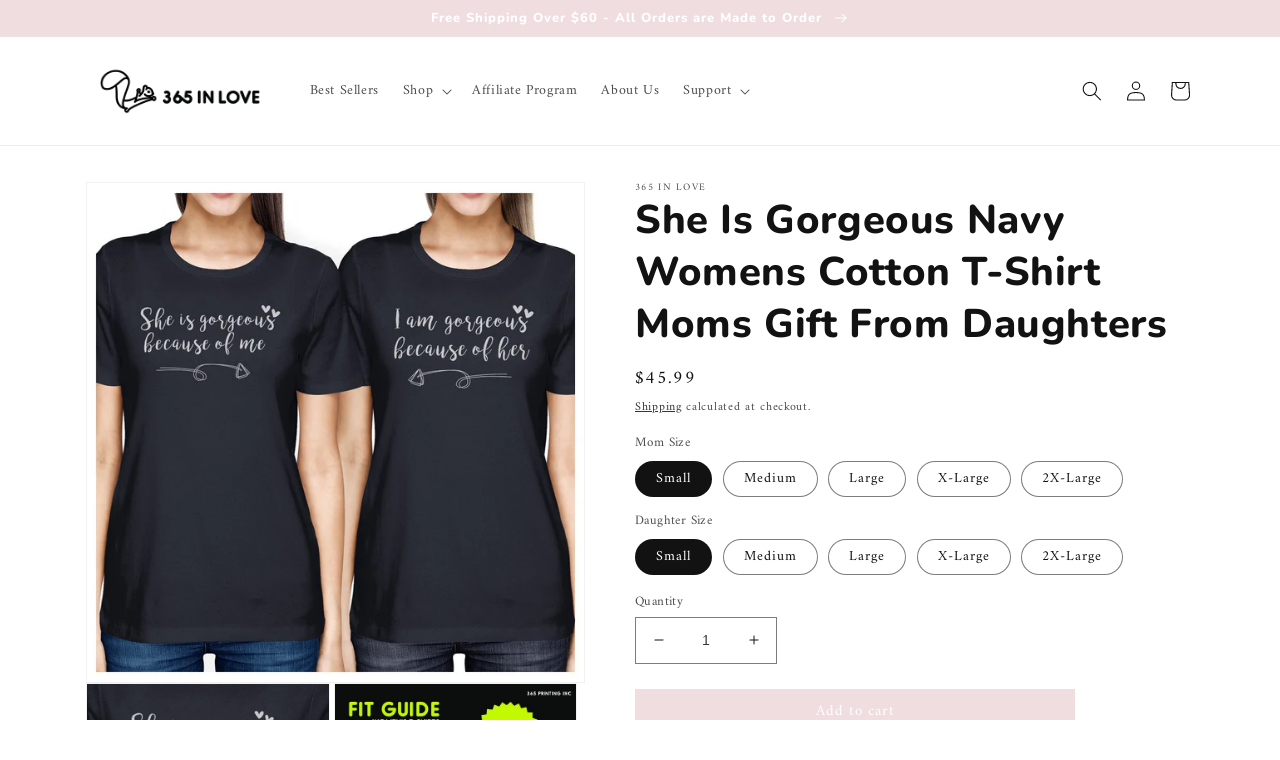

--- FILE ---
content_type: text/html; charset=utf-8
request_url: https://365inlove.com/products/she-is-gorgeous-navy-womens-cotton-t-shirt-moms-gift-from-daughters
body_size: 45203
content:
<!doctype html>
<html class="no-js" lang="en">
  <head>

<!-- Google Tag Manager -->
<script>(function(w,d,s,l,i){w[l]=w[l]||[];w[l].push({'gtm.start':
new Date().getTime(),event:'gtm.js'});var f=d.getElementsByTagName(s)[0],
j=d.createElement(s),dl=l!='dataLayer'?'&l='+l:'';j.async=true;j.src=
'https://www.googletagmanager.com/gtm.js?id='+i+dl;f.parentNode.insertBefore(j,f);
})(window,document,'script','dataLayer','GTM-5W5FKJK');</script>
<!-- End Google Tag Manager -->
    
<!-- Google Ads Remarketing Tag 2.16 START -->

<!-- CODE SETTINGS START -->
<!-- CODE SETTINGS START -->

<!-- Please add your Google Ads Audience Source Tag ID -->


<!-- Please add your alpha2 code, you can find it here: https://help.shopify.com/en/api/custom-storefronts/storefront-api/reference/enum/countrycode -->


<!-- set your product id values are default, product_id, parent_id, sku-->


<!-- CODE SETTINGS END -->
<!-- CODE SETTINGS END -->

<!-- ==================================== -->
<!-- DO NOT EDIT ANYTHING BELOW THIS LINE -->

<script async src="https://www.googletagmanager.com/gtag/js?id=AW-962315671"></script><script>
  window.dataLayer = window.dataLayer || [];
  function gtag(){dataLayer.push(arguments);}
  gtag('js', new Date());
  gtag('config', 'AW-962315671');
</script>



<script>
  gtag('event', 'view_item', {
    'send_to': 'AW-962315671',
  	  'value': 45.99,
	
    'items': [{
			'id': 'shopify_US_7502640447707_42301928669403',
      'google_business_vertical': 'retail'
    }]
	
  });
</script>
<!-- Google Ads Remarketing Tag Version 2.16 END -->
    
    <meta charset="utf-8">
    <meta http-equiv="X-UA-Compatible" content="IE=edge">
    <meta name="viewport" content="width=device-width,initial-scale=1">
    <meta name="theme-color" content="">
    <link rel="canonical" href="https://365inlove.com/products/she-is-gorgeous-navy-womens-cotton-t-shirt-moms-gift-from-daughters">
    <link rel="preconnect" href="https://cdn.shopify.com" crossorigin><link rel="icon" type="image/png" href="//365inlove.com/cdn/shop/files/Acorn_favicon_32x32_33333f3d-4e1b-4bde-ad3b-80c51687388e.png?crop=center&height=32&v=1639501233&width=32"><link rel="preconnect" href="https://fonts.shopifycdn.com" crossorigin><title>
      She Is Gorgeous Navy Womens Cotton T-Shirt Moms Gift From Daughters | 365 In Love
 &ndash; 365 In Love - Matching Gifts Ideas</title>

    
      <meta name="description" content="Happy Mother&#39;s Day, Everyone! The season when you express your love and gratitude to your Mother&#39;s is here! Why don&#39;t you prepare a small but thoughtful gift for your mother on this Mother&#39;s Day? 365 in Love/365 Printing Inc offers unique mom daughter matching T-shirts that you and your mom can wear to make this Mother">
    

    

<meta property="og:site_name" content="365 In Love - Matching Gifts Ideas">
<meta property="og:url" content="https://365inlove.com/products/she-is-gorgeous-navy-womens-cotton-t-shirt-moms-gift-from-daughters">
<meta property="og:title" content="She Is Gorgeous Navy Womens Cotton T-Shirt Moms Gift From Daughters | 365 In Love">
<meta property="og:type" content="product">
<meta property="og:description" content="Happy Mother&#39;s Day, Everyone! The season when you express your love and gratitude to your Mother&#39;s is here! Why don&#39;t you prepare a small but thoughtful gift for your mother on this Mother&#39;s Day? 365 in Love/365 Printing Inc offers unique mom daughter matching T-shirts that you and your mom can wear to make this Mother"><meta property="og:image" content="http://365inlove.com/cdn/shop/products/ft052nv__1.jpg?v=1642096928">
  <meta property="og:image:secure_url" content="https://365inlove.com/cdn/shop/products/ft052nv__1.jpg?v=1642096928">
  <meta property="og:image:width" content="1250">
  <meta property="og:image:height" content="1250"><meta property="og:price:amount" content="45.99">
  <meta property="og:price:currency" content="USD"><meta name="twitter:card" content="summary_large_image">
<meta name="twitter:title" content="She Is Gorgeous Navy Womens Cotton T-Shirt Moms Gift From Daughters | 365 In Love">
<meta name="twitter:description" content="Happy Mother&#39;s Day, Everyone! The season when you express your love and gratitude to your Mother&#39;s is here! Why don&#39;t you prepare a small but thoughtful gift for your mother on this Mother&#39;s Day? 365 in Love/365 Printing Inc offers unique mom daughter matching T-shirts that you and your mom can wear to make this Mother">


    <script src="//365inlove.com/cdn/shop/t/12/assets/global.js?v=149496944046504657681664048679" defer="defer"></script>
    <script>window.performance && window.performance.mark && window.performance.mark('shopify.content_for_header.start');</script><meta name="google-site-verification" content="aPx34lo4Vyk1hUTvwNnY_1fPXvNiSLzSAarF83VziwM">
<meta id="shopify-digital-wallet" name="shopify-digital-wallet" content="/60589670619/digital_wallets/dialog">
<meta name="shopify-checkout-api-token" content="06eb890b251de8c51845172afdfa55e7">
<link rel="alternate" type="application/json+oembed" href="https://365inlove.com/products/she-is-gorgeous-navy-womens-cotton-t-shirt-moms-gift-from-daughters.oembed">
<script async="async" src="/checkouts/internal/preloads.js?locale=en-US"></script>
<link rel="preconnect" href="https://shop.app" crossorigin="anonymous">
<script async="async" src="https://shop.app/checkouts/internal/preloads.js?locale=en-US&shop_id=60589670619" crossorigin="anonymous"></script>
<script id="apple-pay-shop-capabilities" type="application/json">{"shopId":60589670619,"countryCode":"US","currencyCode":"USD","merchantCapabilities":["supports3DS"],"merchantId":"gid:\/\/shopify\/Shop\/60589670619","merchantName":"365 In Love - Matching Gifts Ideas","requiredBillingContactFields":["postalAddress","email","phone"],"requiredShippingContactFields":["postalAddress","email","phone"],"shippingType":"shipping","supportedNetworks":["visa","masterCard","amex","discover","elo","jcb"],"total":{"type":"pending","label":"365 In Love - Matching Gifts Ideas","amount":"1.00"},"shopifyPaymentsEnabled":true,"supportsSubscriptions":true}</script>
<script id="shopify-features" type="application/json">{"accessToken":"06eb890b251de8c51845172afdfa55e7","betas":["rich-media-storefront-analytics"],"domain":"365inlove.com","predictiveSearch":true,"shopId":60589670619,"locale":"en"}</script>
<script>var Shopify = Shopify || {};
Shopify.shop = "365-in-love1.myshopify.com";
Shopify.locale = "en";
Shopify.currency = {"active":"USD","rate":"1.0"};
Shopify.country = "US";
Shopify.theme = {"name":"Dawn v7","id":135628095707,"schema_name":"Dawn","schema_version":"7.0.0","theme_store_id":887,"role":"main"};
Shopify.theme.handle = "null";
Shopify.theme.style = {"id":null,"handle":null};
Shopify.cdnHost = "365inlove.com/cdn";
Shopify.routes = Shopify.routes || {};
Shopify.routes.root = "/";</script>
<script type="module">!function(o){(o.Shopify=o.Shopify||{}).modules=!0}(window);</script>
<script>!function(o){function n(){var o=[];function n(){o.push(Array.prototype.slice.apply(arguments))}return n.q=o,n}var t=o.Shopify=o.Shopify||{};t.loadFeatures=n(),t.autoloadFeatures=n()}(window);</script>
<script>
  window.ShopifyPay = window.ShopifyPay || {};
  window.ShopifyPay.apiHost = "shop.app\/pay";
  window.ShopifyPay.redirectState = null;
</script>
<script id="shop-js-analytics" type="application/json">{"pageType":"product"}</script>
<script defer="defer" async type="module" src="//365inlove.com/cdn/shopifycloud/shop-js/modules/v2/client.init-shop-cart-sync_WVOgQShq.en.esm.js"></script>
<script defer="defer" async type="module" src="//365inlove.com/cdn/shopifycloud/shop-js/modules/v2/chunk.common_C_13GLB1.esm.js"></script>
<script defer="defer" async type="module" src="//365inlove.com/cdn/shopifycloud/shop-js/modules/v2/chunk.modal_CLfMGd0m.esm.js"></script>
<script type="module">
  await import("//365inlove.com/cdn/shopifycloud/shop-js/modules/v2/client.init-shop-cart-sync_WVOgQShq.en.esm.js");
await import("//365inlove.com/cdn/shopifycloud/shop-js/modules/v2/chunk.common_C_13GLB1.esm.js");
await import("//365inlove.com/cdn/shopifycloud/shop-js/modules/v2/chunk.modal_CLfMGd0m.esm.js");

  window.Shopify.SignInWithShop?.initShopCartSync?.({"fedCMEnabled":true,"windoidEnabled":true});

</script>
<script>
  window.Shopify = window.Shopify || {};
  if (!window.Shopify.featureAssets) window.Shopify.featureAssets = {};
  window.Shopify.featureAssets['shop-js'] = {"shop-cart-sync":["modules/v2/client.shop-cart-sync_DuR37GeY.en.esm.js","modules/v2/chunk.common_C_13GLB1.esm.js","modules/v2/chunk.modal_CLfMGd0m.esm.js"],"init-fed-cm":["modules/v2/client.init-fed-cm_BucUoe6W.en.esm.js","modules/v2/chunk.common_C_13GLB1.esm.js","modules/v2/chunk.modal_CLfMGd0m.esm.js"],"shop-toast-manager":["modules/v2/client.shop-toast-manager_B0JfrpKj.en.esm.js","modules/v2/chunk.common_C_13GLB1.esm.js","modules/v2/chunk.modal_CLfMGd0m.esm.js"],"init-shop-cart-sync":["modules/v2/client.init-shop-cart-sync_WVOgQShq.en.esm.js","modules/v2/chunk.common_C_13GLB1.esm.js","modules/v2/chunk.modal_CLfMGd0m.esm.js"],"shop-button":["modules/v2/client.shop-button_B_U3bv27.en.esm.js","modules/v2/chunk.common_C_13GLB1.esm.js","modules/v2/chunk.modal_CLfMGd0m.esm.js"],"init-windoid":["modules/v2/client.init-windoid_DuP9q_di.en.esm.js","modules/v2/chunk.common_C_13GLB1.esm.js","modules/v2/chunk.modal_CLfMGd0m.esm.js"],"shop-cash-offers":["modules/v2/client.shop-cash-offers_BmULhtno.en.esm.js","modules/v2/chunk.common_C_13GLB1.esm.js","modules/v2/chunk.modal_CLfMGd0m.esm.js"],"pay-button":["modules/v2/client.pay-button_CrPSEbOK.en.esm.js","modules/v2/chunk.common_C_13GLB1.esm.js","modules/v2/chunk.modal_CLfMGd0m.esm.js"],"init-customer-accounts":["modules/v2/client.init-customer-accounts_jNk9cPYQ.en.esm.js","modules/v2/client.shop-login-button_DJ5ldayH.en.esm.js","modules/v2/chunk.common_C_13GLB1.esm.js","modules/v2/chunk.modal_CLfMGd0m.esm.js"],"avatar":["modules/v2/client.avatar_BTnouDA3.en.esm.js"],"checkout-modal":["modules/v2/client.checkout-modal_pBPyh9w8.en.esm.js","modules/v2/chunk.common_C_13GLB1.esm.js","modules/v2/chunk.modal_CLfMGd0m.esm.js"],"init-shop-for-new-customer-accounts":["modules/v2/client.init-shop-for-new-customer-accounts_BUoCy7a5.en.esm.js","modules/v2/client.shop-login-button_DJ5ldayH.en.esm.js","modules/v2/chunk.common_C_13GLB1.esm.js","modules/v2/chunk.modal_CLfMGd0m.esm.js"],"init-customer-accounts-sign-up":["modules/v2/client.init-customer-accounts-sign-up_CnczCz9H.en.esm.js","modules/v2/client.shop-login-button_DJ5ldayH.en.esm.js","modules/v2/chunk.common_C_13GLB1.esm.js","modules/v2/chunk.modal_CLfMGd0m.esm.js"],"init-shop-email-lookup-coordinator":["modules/v2/client.init-shop-email-lookup-coordinator_CzjY5t9o.en.esm.js","modules/v2/chunk.common_C_13GLB1.esm.js","modules/v2/chunk.modal_CLfMGd0m.esm.js"],"shop-follow-button":["modules/v2/client.shop-follow-button_CsYC63q7.en.esm.js","modules/v2/chunk.common_C_13GLB1.esm.js","modules/v2/chunk.modal_CLfMGd0m.esm.js"],"shop-login-button":["modules/v2/client.shop-login-button_DJ5ldayH.en.esm.js","modules/v2/chunk.common_C_13GLB1.esm.js","modules/v2/chunk.modal_CLfMGd0m.esm.js"],"shop-login":["modules/v2/client.shop-login_B9ccPdmx.en.esm.js","modules/v2/chunk.common_C_13GLB1.esm.js","modules/v2/chunk.modal_CLfMGd0m.esm.js"],"lead-capture":["modules/v2/client.lead-capture_D0K_KgYb.en.esm.js","modules/v2/chunk.common_C_13GLB1.esm.js","modules/v2/chunk.modal_CLfMGd0m.esm.js"],"payment-terms":["modules/v2/client.payment-terms_BWmiNN46.en.esm.js","modules/v2/chunk.common_C_13GLB1.esm.js","modules/v2/chunk.modal_CLfMGd0m.esm.js"]};
</script>
<script>(function() {
  var isLoaded = false;
  function asyncLoad() {
    if (isLoaded) return;
    isLoaded = true;
    var urls = ["https:\/\/static.shareasale.com\/json\/shopify\/deduplication.js?shop=365-in-love1.myshopify.com","https:\/\/static.shareasale.com\/json\/shopify\/shareasale-tracking.js?sasmid=69385\u0026ssmtid=19038\u0026shop=365-in-love1.myshopify.com","https:\/\/chimpstatic.com\/mcjs-connected\/js\/users\/b284aff864c6f163fee19404e\/2b110f7db0722d4e540d898cd.js?shop=365-in-love1.myshopify.com","https:\/\/cdn.shopify.com\/s\/files\/1\/0605\/8967\/0619\/t\/5\/assets\/globo.options.init.js?v=1643226789\u0026shop=365-in-love1.myshopify.com","\/\/searchserverapi1.com\/widgets\/shopify\/init.js?a=4U1z0U7Y2g\u0026shop=365-in-love1.myshopify.com"];
    for (var i = 0; i < urls.length; i++) {
      var s = document.createElement('script');
      s.type = 'text/javascript';
      s.async = true;
      s.src = urls[i];
      var x = document.getElementsByTagName('script')[0];
      x.parentNode.insertBefore(s, x);
    }
  };
  if(window.attachEvent) {
    window.attachEvent('onload', asyncLoad);
  } else {
    window.addEventListener('load', asyncLoad, false);
  }
})();</script>
<script id="__st">var __st={"a":60589670619,"offset":-28800,"reqid":"ec4af7fe-7163-422b-9889-eaff94b06a53-1769650132","pageurl":"365inlove.com\/products\/she-is-gorgeous-navy-womens-cotton-t-shirt-moms-gift-from-daughters","u":"64b10aa8aa14","p":"product","rtyp":"product","rid":7502640447707};</script>
<script>window.ShopifyPaypalV4VisibilityTracking = true;</script>
<script id="captcha-bootstrap">!function(){'use strict';const t='contact',e='account',n='new_comment',o=[[t,t],['blogs',n],['comments',n],[t,'customer']],c=[[e,'customer_login'],[e,'guest_login'],[e,'recover_customer_password'],[e,'create_customer']],r=t=>t.map((([t,e])=>`form[action*='/${t}']:not([data-nocaptcha='true']) input[name='form_type'][value='${e}']`)).join(','),a=t=>()=>t?[...document.querySelectorAll(t)].map((t=>t.form)):[];function s(){const t=[...o],e=r(t);return a(e)}const i='password',u='form_key',d=['recaptcha-v3-token','g-recaptcha-response','h-captcha-response',i],f=()=>{try{return window.sessionStorage}catch{return}},m='__shopify_v',_=t=>t.elements[u];function p(t,e,n=!1){try{const o=window.sessionStorage,c=JSON.parse(o.getItem(e)),{data:r}=function(t){const{data:e,action:n}=t;return t[m]||n?{data:e,action:n}:{data:t,action:n}}(c);for(const[e,n]of Object.entries(r))t.elements[e]&&(t.elements[e].value=n);n&&o.removeItem(e)}catch(o){console.error('form repopulation failed',{error:o})}}const l='form_type',E='cptcha';function T(t){t.dataset[E]=!0}const w=window,h=w.document,L='Shopify',v='ce_forms',y='captcha';let A=!1;((t,e)=>{const n=(g='f06e6c50-85a8-45c8-87d0-21a2b65856fe',I='https://cdn.shopify.com/shopifycloud/storefront-forms-hcaptcha/ce_storefront_forms_captcha_hcaptcha.v1.5.2.iife.js',D={infoText:'Protected by hCaptcha',privacyText:'Privacy',termsText:'Terms'},(t,e,n)=>{const o=w[L][v],c=o.bindForm;if(c)return c(t,g,e,D).then(n);var r;o.q.push([[t,g,e,D],n]),r=I,A||(h.body.append(Object.assign(h.createElement('script'),{id:'captcha-provider',async:!0,src:r})),A=!0)});var g,I,D;w[L]=w[L]||{},w[L][v]=w[L][v]||{},w[L][v].q=[],w[L][y]=w[L][y]||{},w[L][y].protect=function(t,e){n(t,void 0,e),T(t)},Object.freeze(w[L][y]),function(t,e,n,w,h,L){const[v,y,A,g]=function(t,e,n){const i=e?o:[],u=t?c:[],d=[...i,...u],f=r(d),m=r(i),_=r(d.filter((([t,e])=>n.includes(e))));return[a(f),a(m),a(_),s()]}(w,h,L),I=t=>{const e=t.target;return e instanceof HTMLFormElement?e:e&&e.form},D=t=>v().includes(t);t.addEventListener('submit',(t=>{const e=I(t);if(!e)return;const n=D(e)&&!e.dataset.hcaptchaBound&&!e.dataset.recaptchaBound,o=_(e),c=g().includes(e)&&(!o||!o.value);(n||c)&&t.preventDefault(),c&&!n&&(function(t){try{if(!f())return;!function(t){const e=f();if(!e)return;const n=_(t);if(!n)return;const o=n.value;o&&e.removeItem(o)}(t);const e=Array.from(Array(32),(()=>Math.random().toString(36)[2])).join('');!function(t,e){_(t)||t.append(Object.assign(document.createElement('input'),{type:'hidden',name:u})),t.elements[u].value=e}(t,e),function(t,e){const n=f();if(!n)return;const o=[...t.querySelectorAll(`input[type='${i}']`)].map((({name:t})=>t)),c=[...d,...o],r={};for(const[a,s]of new FormData(t).entries())c.includes(a)||(r[a]=s);n.setItem(e,JSON.stringify({[m]:1,action:t.action,data:r}))}(t,e)}catch(e){console.error('failed to persist form',e)}}(e),e.submit())}));const S=(t,e)=>{t&&!t.dataset[E]&&(n(t,e.some((e=>e===t))),T(t))};for(const o of['focusin','change'])t.addEventListener(o,(t=>{const e=I(t);D(e)&&S(e,y())}));const B=e.get('form_key'),M=e.get(l),P=B&&M;t.addEventListener('DOMContentLoaded',(()=>{const t=y();if(P)for(const e of t)e.elements[l].value===M&&p(e,B);[...new Set([...A(),...v().filter((t=>'true'===t.dataset.shopifyCaptcha))])].forEach((e=>S(e,t)))}))}(h,new URLSearchParams(w.location.search),n,t,e,['guest_login'])})(!0,!0)}();</script>
<script integrity="sha256-4kQ18oKyAcykRKYeNunJcIwy7WH5gtpwJnB7kiuLZ1E=" data-source-attribution="shopify.loadfeatures" defer="defer" src="//365inlove.com/cdn/shopifycloud/storefront/assets/storefront/load_feature-a0a9edcb.js" crossorigin="anonymous"></script>
<script crossorigin="anonymous" defer="defer" src="//365inlove.com/cdn/shopifycloud/storefront/assets/shopify_pay/storefront-65b4c6d7.js?v=20250812"></script>
<script data-source-attribution="shopify.dynamic_checkout.dynamic.init">var Shopify=Shopify||{};Shopify.PaymentButton=Shopify.PaymentButton||{isStorefrontPortableWallets:!0,init:function(){window.Shopify.PaymentButton.init=function(){};var t=document.createElement("script");t.src="https://365inlove.com/cdn/shopifycloud/portable-wallets/latest/portable-wallets.en.js",t.type="module",document.head.appendChild(t)}};
</script>
<script data-source-attribution="shopify.dynamic_checkout.buyer_consent">
  function portableWalletsHideBuyerConsent(e){var t=document.getElementById("shopify-buyer-consent"),n=document.getElementById("shopify-subscription-policy-button");t&&n&&(t.classList.add("hidden"),t.setAttribute("aria-hidden","true"),n.removeEventListener("click",e))}function portableWalletsShowBuyerConsent(e){var t=document.getElementById("shopify-buyer-consent"),n=document.getElementById("shopify-subscription-policy-button");t&&n&&(t.classList.remove("hidden"),t.removeAttribute("aria-hidden"),n.addEventListener("click",e))}window.Shopify?.PaymentButton&&(window.Shopify.PaymentButton.hideBuyerConsent=portableWalletsHideBuyerConsent,window.Shopify.PaymentButton.showBuyerConsent=portableWalletsShowBuyerConsent);
</script>
<script data-source-attribution="shopify.dynamic_checkout.cart.bootstrap">document.addEventListener("DOMContentLoaded",(function(){function t(){return document.querySelector("shopify-accelerated-checkout-cart, shopify-accelerated-checkout")}if(t())Shopify.PaymentButton.init();else{new MutationObserver((function(e,n){t()&&(Shopify.PaymentButton.init(),n.disconnect())})).observe(document.body,{childList:!0,subtree:!0})}}));
</script>
<link id="shopify-accelerated-checkout-styles" rel="stylesheet" media="screen" href="https://365inlove.com/cdn/shopifycloud/portable-wallets/latest/accelerated-checkout-backwards-compat.css" crossorigin="anonymous">
<style id="shopify-accelerated-checkout-cart">
        #shopify-buyer-consent {
  margin-top: 1em;
  display: inline-block;
  width: 100%;
}

#shopify-buyer-consent.hidden {
  display: none;
}

#shopify-subscription-policy-button {
  background: none;
  border: none;
  padding: 0;
  text-decoration: underline;
  font-size: inherit;
  cursor: pointer;
}

#shopify-subscription-policy-button::before {
  box-shadow: none;
}

      </style>
<script id="sections-script" data-sections="header,footer" defer="defer" src="//365inlove.com/cdn/shop/t/12/compiled_assets/scripts.js?v=1087"></script>
<script>window.performance && window.performance.mark && window.performance.mark('shopify.content_for_header.end');</script>


    <style data-shopify>
      @font-face {
  font-family: Amiri;
  font-weight: 400;
  font-style: normal;
  font-display: swap;
  src: url("//365inlove.com/cdn/fonts/amiri/amiri_n4.fee8c3379b68ea3b9c7241a63b8a252071faad52.woff2") format("woff2"),
       url("//365inlove.com/cdn/fonts/amiri/amiri_n4.94cde4e18ec8ae53bf8f7240b84e1f76ce23772d.woff") format("woff");
}

      @font-face {
  font-family: Amiri;
  font-weight: 700;
  font-style: normal;
  font-display: swap;
  src: url("//365inlove.com/cdn/fonts/amiri/amiri_n7.18bdf9995a65958ebe1ecc6a8e58369f2e5fde36.woff2") format("woff2"),
       url("//365inlove.com/cdn/fonts/amiri/amiri_n7.4018e09897bebe29690de457ff22ede457913518.woff") format("woff");
}

      @font-face {
  font-family: Amiri;
  font-weight: 400;
  font-style: italic;
  font-display: swap;
  src: url("//365inlove.com/cdn/fonts/amiri/amiri_i4.95beacf234505f7529ea2b9b84305503763d41e2.woff2") format("woff2"),
       url("//365inlove.com/cdn/fonts/amiri/amiri_i4.8d0b215ae13ef2acc52deb9eff6cd2c66724cd2c.woff") format("woff");
}

      @font-face {
  font-family: Amiri;
  font-weight: 700;
  font-style: italic;
  font-display: swap;
  src: url("//365inlove.com/cdn/fonts/amiri/amiri_i7.d86700268b4250b5d5dd87a772497e6709d54e11.woff2") format("woff2"),
       url("//365inlove.com/cdn/fonts/amiri/amiri_i7.cb7296b13edcdeb3c0aa02998d8a90203078f1a1.woff") format("woff");
}

      @font-face {
  font-family: Nunito;
  font-weight: 800;
  font-style: normal;
  font-display: swap;
  src: url("//365inlove.com/cdn/fonts/nunito/nunito_n8.a4faa34563722dcb4bd960ae538c49eb540a565f.woff2") format("woff2"),
       url("//365inlove.com/cdn/fonts/nunito/nunito_n8.7b9b4d7a0ef879eb46735a0aecb391013c7f7aeb.woff") format("woff");
}


      :root {
        --font-body-family: Amiri, serif;
        --font-body-style: normal;
        --font-body-weight: 400;
        --font-body-weight-bold: 700;

        --font-heading-family: Nunito, sans-serif;
        --font-heading-style: normal;
        --font-heading-weight: 800;

        --font-body-scale: 1.0;
        --font-heading-scale: 1.0;

        --color-base-text: 18, 18, 18;
        --color-shadow: 18, 18, 18;
        --color-base-background-1: 255, 255, 255;
        --color-base-background-2: 243, 243, 243;
        --color-base-solid-button-labels: 255, 255, 255;
        --color-base-outline-button-labels: 18, 18, 18;
        --color-base-accent-1: 239, 221, 223;
        --color-base-accent-2: 242, 204, 209;
        --payment-terms-background-color: #ffffff;

        --gradient-base-background-1: #ffffff;
        --gradient-base-background-2: #f3f3f3;
        --gradient-base-accent-1: #efdddf;
        --gradient-base-accent-2: #f2ccd1;

        --media-padding: px;
        --media-border-opacity: 0.05;
        --media-border-width: 1px;
        --media-radius: 0px;
        --media-shadow-opacity: 0.0;
        --media-shadow-horizontal-offset: 0px;
        --media-shadow-vertical-offset: 4px;
        --media-shadow-blur-radius: 5px;
        --media-shadow-visible: 0;

        --page-width: 120rem;
        --page-width-margin: 0rem;

        --product-card-image-padding: 0.0rem;
        --product-card-corner-radius: 0.0rem;
        --product-card-text-alignment: left;
        --product-card-border-width: 0.0rem;
        --product-card-border-opacity: 0.1;
        --product-card-shadow-opacity: 0.0;
        --product-card-shadow-visible: 0;
        --product-card-shadow-horizontal-offset: 0.0rem;
        --product-card-shadow-vertical-offset: 0.4rem;
        --product-card-shadow-blur-radius: 0.5rem;

        --collection-card-image-padding: 0.0rem;
        --collection-card-corner-radius: 0.0rem;
        --collection-card-text-alignment: left;
        --collection-card-border-width: 0.0rem;
        --collection-card-border-opacity: 0.1;
        --collection-card-shadow-opacity: 0.0;
        --collection-card-shadow-visible: 0;
        --collection-card-shadow-horizontal-offset: 0.0rem;
        --collection-card-shadow-vertical-offset: 0.4rem;
        --collection-card-shadow-blur-radius: 0.5rem;

        --blog-card-image-padding: 0.0rem;
        --blog-card-corner-radius: 0.0rem;
        --blog-card-text-alignment: left;
        --blog-card-border-width: 0.0rem;
        --blog-card-border-opacity: 0.1;
        --blog-card-shadow-opacity: 0.0;
        --blog-card-shadow-visible: 0;
        --blog-card-shadow-horizontal-offset: 0.0rem;
        --blog-card-shadow-vertical-offset: 0.4rem;
        --blog-card-shadow-blur-radius: 0.5rem;

        --badge-corner-radius: 4.0rem;

        --popup-border-width: 1px;
        --popup-border-opacity: 0.1;
        --popup-corner-radius: 0px;
        --popup-shadow-opacity: 0.0;
        --popup-shadow-horizontal-offset: 0px;
        --popup-shadow-vertical-offset: 4px;
        --popup-shadow-blur-radius: 5px;

        --drawer-border-width: 1px;
        --drawer-border-opacity: 0.1;
        --drawer-shadow-opacity: 0.0;
        --drawer-shadow-horizontal-offset: 0px;
        --drawer-shadow-vertical-offset: 4px;
        --drawer-shadow-blur-radius: 5px;

        --spacing-sections-desktop: 0px;
        --spacing-sections-mobile: 0px;

        --grid-desktop-vertical-spacing: 8px;
        --grid-desktop-horizontal-spacing: 8px;
        --grid-mobile-vertical-spacing: 4px;
        --grid-mobile-horizontal-spacing: 4px;

        --text-boxes-border-opacity: 0.1;
        --text-boxes-border-width: 0px;
        --text-boxes-radius: 0px;
        --text-boxes-shadow-opacity: 0.0;
        --text-boxes-shadow-visible: 0;
        --text-boxes-shadow-horizontal-offset: 0px;
        --text-boxes-shadow-vertical-offset: 4px;
        --text-boxes-shadow-blur-radius: 5px;

        --buttons-radius: 0px;
        --buttons-radius-outset: 0px;
        --buttons-border-width: 1px;
        --buttons-border-opacity: 1.0;
        --buttons-shadow-opacity: 0.0;
        --buttons-shadow-visible: 0;
        --buttons-shadow-horizontal-offset: 0px;
        --buttons-shadow-vertical-offset: 4px;
        --buttons-shadow-blur-radius: 5px;
        --buttons-border-offset: 0px;

        --inputs-radius: 0px;
        --inputs-border-width: 1px;
        --inputs-border-opacity: 0.55;
        --inputs-shadow-opacity: 0.0;
        --inputs-shadow-horizontal-offset: 0px;
        --inputs-margin-offset: 0px;
        --inputs-shadow-vertical-offset: 4px;
        --inputs-shadow-blur-radius: 5px;
        --inputs-radius-outset: 0px;

        --variant-pills-radius: 40px;
        --variant-pills-border-width: 1px;
        --variant-pills-border-opacity: 0.55;
        --variant-pills-shadow-opacity: 0.0;
        --variant-pills-shadow-horizontal-offset: 0px;
        --variant-pills-shadow-vertical-offset: 4px;
        --variant-pills-shadow-blur-radius: 5px;
      }

      *,
      *::before,
      *::after {
        box-sizing: inherit;
      }

      html {
        box-sizing: border-box;
        font-size: calc(var(--font-body-scale) * 62.5%);
        height: 100%;
      }

      body {
        display: grid;
        grid-template-rows: auto auto 1fr auto;
        grid-template-columns: 100%;
        min-height: 100%;
        margin: 0;
        font-size: 1.5rem;
        letter-spacing: 0.06rem;
        line-height: calc(1 + 0.8 / var(--font-body-scale));
        font-family: var(--font-body-family);
        font-style: var(--font-body-style);
        font-weight: var(--font-body-weight);
      }

      @media screen and (min-width: 750px) {
        body {
          font-size: 1.6rem;
        }
      }
    </style>

    <link href="//365inlove.com/cdn/shop/t/12/assets/base.css?v=106997162017984916431664048679" rel="stylesheet" type="text/css" media="all" />
<link rel="preload" as="font" href="//365inlove.com/cdn/fonts/amiri/amiri_n4.fee8c3379b68ea3b9c7241a63b8a252071faad52.woff2" type="font/woff2" crossorigin><link rel="preload" as="font" href="//365inlove.com/cdn/fonts/nunito/nunito_n8.a4faa34563722dcb4bd960ae538c49eb540a565f.woff2" type="font/woff2" crossorigin><link rel="stylesheet" href="//365inlove.com/cdn/shop/t/12/assets/component-predictive-search.css?v=83512081251802922551664048679" media="print" onload="this.media='all'"><script>document.documentElement.className = document.documentElement.className.replace('no-js', 'js');
    if (Shopify.designMode) {
      document.documentElement.classList.add('shopify-design-mode');
    }
    </script>
  
  <script src="https://cdn.shopify.com/extensions/019b0289-a7b2-75c4-bc89-75da59821462/avada-app-75/assets/air-reviews.js" type="text/javascript" defer="defer"></script>
<script src="https://cdn.shopify.com/extensions/019b0289-a7b2-75c4-bc89-75da59821462/avada-app-75/assets/air-reviews-carousel.js" type="text/javascript" defer="defer"></script>
<link href="https://monorail-edge.shopifysvc.com" rel="dns-prefetch">
<script>(function(){if ("sendBeacon" in navigator && "performance" in window) {try {var session_token_from_headers = performance.getEntriesByType('navigation')[0].serverTiming.find(x => x.name == '_s').description;} catch {var session_token_from_headers = undefined;}var session_cookie_matches = document.cookie.match(/_shopify_s=([^;]*)/);var session_token_from_cookie = session_cookie_matches && session_cookie_matches.length === 2 ? session_cookie_matches[1] : "";var session_token = session_token_from_headers || session_token_from_cookie || "";function handle_abandonment_event(e) {var entries = performance.getEntries().filter(function(entry) {return /monorail-edge.shopifysvc.com/.test(entry.name);});if (!window.abandonment_tracked && entries.length === 0) {window.abandonment_tracked = true;var currentMs = Date.now();var navigation_start = performance.timing.navigationStart;var payload = {shop_id: 60589670619,url: window.location.href,navigation_start,duration: currentMs - navigation_start,session_token,page_type: "product"};window.navigator.sendBeacon("https://monorail-edge.shopifysvc.com/v1/produce", JSON.stringify({schema_id: "online_store_buyer_site_abandonment/1.1",payload: payload,metadata: {event_created_at_ms: currentMs,event_sent_at_ms: currentMs}}));}}window.addEventListener('pagehide', handle_abandonment_event);}}());</script>
<script id="web-pixels-manager-setup">(function e(e,d,r,n,o){if(void 0===o&&(o={}),!Boolean(null===(a=null===(i=window.Shopify)||void 0===i?void 0:i.analytics)||void 0===a?void 0:a.replayQueue)){var i,a;window.Shopify=window.Shopify||{};var t=window.Shopify;t.analytics=t.analytics||{};var s=t.analytics;s.replayQueue=[],s.publish=function(e,d,r){return s.replayQueue.push([e,d,r]),!0};try{self.performance.mark("wpm:start")}catch(e){}var l=function(){var e={modern:/Edge?\/(1{2}[4-9]|1[2-9]\d|[2-9]\d{2}|\d{4,})\.\d+(\.\d+|)|Firefox\/(1{2}[4-9]|1[2-9]\d|[2-9]\d{2}|\d{4,})\.\d+(\.\d+|)|Chrom(ium|e)\/(9{2}|\d{3,})\.\d+(\.\d+|)|(Maci|X1{2}).+ Version\/(15\.\d+|(1[6-9]|[2-9]\d|\d{3,})\.\d+)([,.]\d+|)( \(\w+\)|)( Mobile\/\w+|) Safari\/|Chrome.+OPR\/(9{2}|\d{3,})\.\d+\.\d+|(CPU[ +]OS|iPhone[ +]OS|CPU[ +]iPhone|CPU IPhone OS|CPU iPad OS)[ +]+(15[._]\d+|(1[6-9]|[2-9]\d|\d{3,})[._]\d+)([._]\d+|)|Android:?[ /-](13[3-9]|1[4-9]\d|[2-9]\d{2}|\d{4,})(\.\d+|)(\.\d+|)|Android.+Firefox\/(13[5-9]|1[4-9]\d|[2-9]\d{2}|\d{4,})\.\d+(\.\d+|)|Android.+Chrom(ium|e)\/(13[3-9]|1[4-9]\d|[2-9]\d{2}|\d{4,})\.\d+(\.\d+|)|SamsungBrowser\/([2-9]\d|\d{3,})\.\d+/,legacy:/Edge?\/(1[6-9]|[2-9]\d|\d{3,})\.\d+(\.\d+|)|Firefox\/(5[4-9]|[6-9]\d|\d{3,})\.\d+(\.\d+|)|Chrom(ium|e)\/(5[1-9]|[6-9]\d|\d{3,})\.\d+(\.\d+|)([\d.]+$|.*Safari\/(?![\d.]+ Edge\/[\d.]+$))|(Maci|X1{2}).+ Version\/(10\.\d+|(1[1-9]|[2-9]\d|\d{3,})\.\d+)([,.]\d+|)( \(\w+\)|)( Mobile\/\w+|) Safari\/|Chrome.+OPR\/(3[89]|[4-9]\d|\d{3,})\.\d+\.\d+|(CPU[ +]OS|iPhone[ +]OS|CPU[ +]iPhone|CPU IPhone OS|CPU iPad OS)[ +]+(10[._]\d+|(1[1-9]|[2-9]\d|\d{3,})[._]\d+)([._]\d+|)|Android:?[ /-](13[3-9]|1[4-9]\d|[2-9]\d{2}|\d{4,})(\.\d+|)(\.\d+|)|Mobile Safari.+OPR\/([89]\d|\d{3,})\.\d+\.\d+|Android.+Firefox\/(13[5-9]|1[4-9]\d|[2-9]\d{2}|\d{4,})\.\d+(\.\d+|)|Android.+Chrom(ium|e)\/(13[3-9]|1[4-9]\d|[2-9]\d{2}|\d{4,})\.\d+(\.\d+|)|Android.+(UC? ?Browser|UCWEB|U3)[ /]?(15\.([5-9]|\d{2,})|(1[6-9]|[2-9]\d|\d{3,})\.\d+)\.\d+|SamsungBrowser\/(5\.\d+|([6-9]|\d{2,})\.\d+)|Android.+MQ{2}Browser\/(14(\.(9|\d{2,})|)|(1[5-9]|[2-9]\d|\d{3,})(\.\d+|))(\.\d+|)|K[Aa][Ii]OS\/(3\.\d+|([4-9]|\d{2,})\.\d+)(\.\d+|)/},d=e.modern,r=e.legacy,n=navigator.userAgent;return n.match(d)?"modern":n.match(r)?"legacy":"unknown"}(),u="modern"===l?"modern":"legacy",c=(null!=n?n:{modern:"",legacy:""})[u],f=function(e){return[e.baseUrl,"/wpm","/b",e.hashVersion,"modern"===e.buildTarget?"m":"l",".js"].join("")}({baseUrl:d,hashVersion:r,buildTarget:u}),m=function(e){var d=e.version,r=e.bundleTarget,n=e.surface,o=e.pageUrl,i=e.monorailEndpoint;return{emit:function(e){var a=e.status,t=e.errorMsg,s=(new Date).getTime(),l=JSON.stringify({metadata:{event_sent_at_ms:s},events:[{schema_id:"web_pixels_manager_load/3.1",payload:{version:d,bundle_target:r,page_url:o,status:a,surface:n,error_msg:t},metadata:{event_created_at_ms:s}}]});if(!i)return console&&console.warn&&console.warn("[Web Pixels Manager] No Monorail endpoint provided, skipping logging."),!1;try{return self.navigator.sendBeacon.bind(self.navigator)(i,l)}catch(e){}var u=new XMLHttpRequest;try{return u.open("POST",i,!0),u.setRequestHeader("Content-Type","text/plain"),u.send(l),!0}catch(e){return console&&console.warn&&console.warn("[Web Pixels Manager] Got an unhandled error while logging to Monorail."),!1}}}}({version:r,bundleTarget:l,surface:e.surface,pageUrl:self.location.href,monorailEndpoint:e.monorailEndpoint});try{o.browserTarget=l,function(e){var d=e.src,r=e.async,n=void 0===r||r,o=e.onload,i=e.onerror,a=e.sri,t=e.scriptDataAttributes,s=void 0===t?{}:t,l=document.createElement("script"),u=document.querySelector("head"),c=document.querySelector("body");if(l.async=n,l.src=d,a&&(l.integrity=a,l.crossOrigin="anonymous"),s)for(var f in s)if(Object.prototype.hasOwnProperty.call(s,f))try{l.dataset[f]=s[f]}catch(e){}if(o&&l.addEventListener("load",o),i&&l.addEventListener("error",i),u)u.appendChild(l);else{if(!c)throw new Error("Did not find a head or body element to append the script");c.appendChild(l)}}({src:f,async:!0,onload:function(){if(!function(){var e,d;return Boolean(null===(d=null===(e=window.Shopify)||void 0===e?void 0:e.analytics)||void 0===d?void 0:d.initialized)}()){var d=window.webPixelsManager.init(e)||void 0;if(d){var r=window.Shopify.analytics;r.replayQueue.forEach((function(e){var r=e[0],n=e[1],o=e[2];d.publishCustomEvent(r,n,o)})),r.replayQueue=[],r.publish=d.publishCustomEvent,r.visitor=d.visitor,r.initialized=!0}}},onerror:function(){return m.emit({status:"failed",errorMsg:"".concat(f," has failed to load")})},sri:function(e){var d=/^sha384-[A-Za-z0-9+/=]+$/;return"string"==typeof e&&d.test(e)}(c)?c:"",scriptDataAttributes:o}),m.emit({status:"loading"})}catch(e){m.emit({status:"failed",errorMsg:(null==e?void 0:e.message)||"Unknown error"})}}})({shopId: 60589670619,storefrontBaseUrl: "https://365inlove.com",extensionsBaseUrl: "https://extensions.shopifycdn.com/cdn/shopifycloud/web-pixels-manager",monorailEndpoint: "https://monorail-edge.shopifysvc.com/unstable/produce_batch",surface: "storefront-renderer",enabledBetaFlags: ["2dca8a86"],webPixelsConfigList: [{"id":"1095467227","configuration":"{\"masterTagID\":\"19038\",\"merchantID\":\"69385\",\"appPath\":\"https:\/\/daedalus.shareasale.com\",\"storeID\":\"NaN\",\"xTypeMode\":\"NaN\",\"xTypeValue\":\"NaN\",\"channelDedup\":\"NaN\"}","eventPayloadVersion":"v1","runtimeContext":"STRICT","scriptVersion":"f300cca684872f2df140f714437af558","type":"APP","apiClientId":4929191,"privacyPurposes":["ANALYTICS","MARKETING"],"dataSharingAdjustments":{"protectedCustomerApprovalScopes":["read_customer_personal_data"]}},{"id":"315523291","configuration":"{\"config\":\"{\\\"pixel_id\\\":\\\"G-ZE4JYLT04C\\\",\\\"target_country\\\":\\\"US\\\",\\\"gtag_events\\\":[{\\\"type\\\":\\\"begin_checkout\\\",\\\"action_label\\\":\\\"G-ZE4JYLT04C\\\"},{\\\"type\\\":\\\"search\\\",\\\"action_label\\\":\\\"G-ZE4JYLT04C\\\"},{\\\"type\\\":\\\"view_item\\\",\\\"action_label\\\":[\\\"G-ZE4JYLT04C\\\",\\\"MC-QZ9YKRPNSR\\\"]},{\\\"type\\\":\\\"purchase\\\",\\\"action_label\\\":[\\\"G-ZE4JYLT04C\\\",\\\"MC-QZ9YKRPNSR\\\"]},{\\\"type\\\":\\\"page_view\\\",\\\"action_label\\\":[\\\"G-ZE4JYLT04C\\\",\\\"MC-QZ9YKRPNSR\\\"]},{\\\"type\\\":\\\"add_payment_info\\\",\\\"action_label\\\":\\\"G-ZE4JYLT04C\\\"},{\\\"type\\\":\\\"add_to_cart\\\",\\\"action_label\\\":\\\"G-ZE4JYLT04C\\\"}],\\\"enable_monitoring_mode\\\":false}\"}","eventPayloadVersion":"v1","runtimeContext":"OPEN","scriptVersion":"b2a88bafab3e21179ed38636efcd8a93","type":"APP","apiClientId":1780363,"privacyPurposes":[],"dataSharingAdjustments":{"protectedCustomerApprovalScopes":["read_customer_address","read_customer_email","read_customer_name","read_customer_personal_data","read_customer_phone"]}},{"id":"shopify-app-pixel","configuration":"{}","eventPayloadVersion":"v1","runtimeContext":"STRICT","scriptVersion":"0450","apiClientId":"shopify-pixel","type":"APP","privacyPurposes":["ANALYTICS","MARKETING"]},{"id":"shopify-custom-pixel","eventPayloadVersion":"v1","runtimeContext":"LAX","scriptVersion":"0450","apiClientId":"shopify-pixel","type":"CUSTOM","privacyPurposes":["ANALYTICS","MARKETING"]}],isMerchantRequest: false,initData: {"shop":{"name":"365 In Love - Matching Gifts Ideas","paymentSettings":{"currencyCode":"USD"},"myshopifyDomain":"365-in-love1.myshopify.com","countryCode":"US","storefrontUrl":"https:\/\/365inlove.com"},"customer":null,"cart":null,"checkout":null,"productVariants":[{"price":{"amount":45.99,"currencyCode":"USD"},"product":{"title":"She Is Gorgeous Navy Womens Cotton T-Shirt Moms Gift From Daughters","vendor":"365 In Love","id":"7502640447707","untranslatedTitle":"She Is Gorgeous Navy Womens Cotton T-Shirt Moms Gift From Daughters","url":"\/products\/she-is-gorgeous-navy-womens-cotton-t-shirt-moms-gift-from-daughters","type":"T-Shirts"},"id":"42301928669403","image":{"src":"\/\/365inlove.com\/cdn\/shop\/products\/ft052nv__1.jpg?v=1642096928"},"sku":"FT052NV WS WS","title":"Small \/ Small","untranslatedTitle":"Small \/ Small"},{"price":{"amount":45.99,"currencyCode":"USD"},"product":{"title":"She Is Gorgeous Navy Womens Cotton T-Shirt Moms Gift From Daughters","vendor":"365 In Love","id":"7502640447707","untranslatedTitle":"She Is Gorgeous Navy Womens Cotton T-Shirt Moms Gift From Daughters","url":"\/products\/she-is-gorgeous-navy-womens-cotton-t-shirt-moms-gift-from-daughters","type":"T-Shirts"},"id":"42301928702171","image":{"src":"\/\/365inlove.com\/cdn\/shop\/products\/ft052nv__1.jpg?v=1642096928"},"sku":"FT052NV WS WM","title":"Small \/ Medium","untranslatedTitle":"Small \/ Medium"},{"price":{"amount":45.99,"currencyCode":"USD"},"product":{"title":"She Is Gorgeous Navy Womens Cotton T-Shirt Moms Gift From Daughters","vendor":"365 In Love","id":"7502640447707","untranslatedTitle":"She Is Gorgeous Navy Womens Cotton T-Shirt Moms Gift From Daughters","url":"\/products\/she-is-gorgeous-navy-womens-cotton-t-shirt-moms-gift-from-daughters","type":"T-Shirts"},"id":"42301928734939","image":{"src":"\/\/365inlove.com\/cdn\/shop\/products\/ft052nv__1.jpg?v=1642096928"},"sku":"FT052NV WS WL","title":"Small \/ Large","untranslatedTitle":"Small \/ Large"},{"price":{"amount":45.99,"currencyCode":"USD"},"product":{"title":"She Is Gorgeous Navy Womens Cotton T-Shirt Moms Gift From Daughters","vendor":"365 In Love","id":"7502640447707","untranslatedTitle":"She Is Gorgeous Navy Womens Cotton T-Shirt Moms Gift From Daughters","url":"\/products\/she-is-gorgeous-navy-womens-cotton-t-shirt-moms-gift-from-daughters","type":"T-Shirts"},"id":"42301928767707","image":{"src":"\/\/365inlove.com\/cdn\/shop\/products\/ft052nv__1.jpg?v=1642096928"},"sku":"FT052NV WS WXL","title":"Small \/ X-Large","untranslatedTitle":"Small \/ X-Large"},{"price":{"amount":46.99,"currencyCode":"USD"},"product":{"title":"She Is Gorgeous Navy Womens Cotton T-Shirt Moms Gift From Daughters","vendor":"365 In Love","id":"7502640447707","untranslatedTitle":"She Is Gorgeous Navy Womens Cotton T-Shirt Moms Gift From Daughters","url":"\/products\/she-is-gorgeous-navy-womens-cotton-t-shirt-moms-gift-from-daughters","type":"T-Shirts"},"id":"42301928800475","image":{"src":"\/\/365inlove.com\/cdn\/shop\/products\/ft052nv__1.jpg?v=1642096928"},"sku":"FT052NV WS W2XL","title":"Small \/ 2X-Large","untranslatedTitle":"Small \/ 2X-Large"},{"price":{"amount":45.99,"currencyCode":"USD"},"product":{"title":"She Is Gorgeous Navy Womens Cotton T-Shirt Moms Gift From Daughters","vendor":"365 In Love","id":"7502640447707","untranslatedTitle":"She Is Gorgeous Navy Womens Cotton T-Shirt Moms Gift From Daughters","url":"\/products\/she-is-gorgeous-navy-womens-cotton-t-shirt-moms-gift-from-daughters","type":"T-Shirts"},"id":"42301928833243","image":{"src":"\/\/365inlove.com\/cdn\/shop\/products\/ft052nv__1.jpg?v=1642096928"},"sku":"FT052NV WM WS","title":"Medium \/ Small","untranslatedTitle":"Medium \/ Small"},{"price":{"amount":45.99,"currencyCode":"USD"},"product":{"title":"She Is Gorgeous Navy Womens Cotton T-Shirt Moms Gift From Daughters","vendor":"365 In Love","id":"7502640447707","untranslatedTitle":"She Is Gorgeous Navy Womens Cotton T-Shirt Moms Gift From Daughters","url":"\/products\/she-is-gorgeous-navy-womens-cotton-t-shirt-moms-gift-from-daughters","type":"T-Shirts"},"id":"42301928866011","image":{"src":"\/\/365inlove.com\/cdn\/shop\/products\/ft052nv__1.jpg?v=1642096928"},"sku":"FT052NV WM WM","title":"Medium \/ Medium","untranslatedTitle":"Medium \/ Medium"},{"price":{"amount":45.99,"currencyCode":"USD"},"product":{"title":"She Is Gorgeous Navy Womens Cotton T-Shirt Moms Gift From Daughters","vendor":"365 In Love","id":"7502640447707","untranslatedTitle":"She Is Gorgeous Navy Womens Cotton T-Shirt Moms Gift From Daughters","url":"\/products\/she-is-gorgeous-navy-womens-cotton-t-shirt-moms-gift-from-daughters","type":"T-Shirts"},"id":"42301928898779","image":{"src":"\/\/365inlove.com\/cdn\/shop\/products\/ft052nv__1.jpg?v=1642096928"},"sku":"FT052NV WM WL","title":"Medium \/ Large","untranslatedTitle":"Medium \/ Large"},{"price":{"amount":45.99,"currencyCode":"USD"},"product":{"title":"She Is Gorgeous Navy Womens Cotton T-Shirt Moms Gift From Daughters","vendor":"365 In Love","id":"7502640447707","untranslatedTitle":"She Is Gorgeous Navy Womens Cotton T-Shirt Moms Gift From Daughters","url":"\/products\/she-is-gorgeous-navy-womens-cotton-t-shirt-moms-gift-from-daughters","type":"T-Shirts"},"id":"42301928931547","image":{"src":"\/\/365inlove.com\/cdn\/shop\/products\/ft052nv__1.jpg?v=1642096928"},"sku":"FT052NV WM WXL","title":"Medium \/ X-Large","untranslatedTitle":"Medium \/ X-Large"},{"price":{"amount":46.99,"currencyCode":"USD"},"product":{"title":"She Is Gorgeous Navy Womens Cotton T-Shirt Moms Gift From Daughters","vendor":"365 In Love","id":"7502640447707","untranslatedTitle":"She Is Gorgeous Navy Womens Cotton T-Shirt Moms Gift From Daughters","url":"\/products\/she-is-gorgeous-navy-womens-cotton-t-shirt-moms-gift-from-daughters","type":"T-Shirts"},"id":"42301928964315","image":{"src":"\/\/365inlove.com\/cdn\/shop\/products\/ft052nv__1.jpg?v=1642096928"},"sku":"FT052NV WM W2XL","title":"Medium \/ 2X-Large","untranslatedTitle":"Medium \/ 2X-Large"},{"price":{"amount":45.99,"currencyCode":"USD"},"product":{"title":"She Is Gorgeous Navy Womens Cotton T-Shirt Moms Gift From Daughters","vendor":"365 In Love","id":"7502640447707","untranslatedTitle":"She Is Gorgeous Navy Womens Cotton T-Shirt Moms Gift From Daughters","url":"\/products\/she-is-gorgeous-navy-womens-cotton-t-shirt-moms-gift-from-daughters","type":"T-Shirts"},"id":"42301928997083","image":{"src":"\/\/365inlove.com\/cdn\/shop\/products\/ft052nv__1.jpg?v=1642096928"},"sku":"FT052NV WL WS","title":"Large \/ Small","untranslatedTitle":"Large \/ Small"},{"price":{"amount":45.99,"currencyCode":"USD"},"product":{"title":"She Is Gorgeous Navy Womens Cotton T-Shirt Moms Gift From Daughters","vendor":"365 In Love","id":"7502640447707","untranslatedTitle":"She Is Gorgeous Navy Womens Cotton T-Shirt Moms Gift From Daughters","url":"\/products\/she-is-gorgeous-navy-womens-cotton-t-shirt-moms-gift-from-daughters","type":"T-Shirts"},"id":"42301929029851","image":{"src":"\/\/365inlove.com\/cdn\/shop\/products\/ft052nv__1.jpg?v=1642096928"},"sku":"FT052NV WL WM","title":"Large \/ Medium","untranslatedTitle":"Large \/ Medium"},{"price":{"amount":45.99,"currencyCode":"USD"},"product":{"title":"She Is Gorgeous Navy Womens Cotton T-Shirt Moms Gift From Daughters","vendor":"365 In Love","id":"7502640447707","untranslatedTitle":"She Is Gorgeous Navy Womens Cotton T-Shirt Moms Gift From Daughters","url":"\/products\/she-is-gorgeous-navy-womens-cotton-t-shirt-moms-gift-from-daughters","type":"T-Shirts"},"id":"42301929062619","image":{"src":"\/\/365inlove.com\/cdn\/shop\/products\/ft052nv__1.jpg?v=1642096928"},"sku":"FT052NV WL WL","title":"Large \/ Large","untranslatedTitle":"Large \/ Large"},{"price":{"amount":45.99,"currencyCode":"USD"},"product":{"title":"She Is Gorgeous Navy Womens Cotton T-Shirt Moms Gift From Daughters","vendor":"365 In Love","id":"7502640447707","untranslatedTitle":"She Is Gorgeous Navy Womens Cotton T-Shirt Moms Gift From Daughters","url":"\/products\/she-is-gorgeous-navy-womens-cotton-t-shirt-moms-gift-from-daughters","type":"T-Shirts"},"id":"42301929095387","image":{"src":"\/\/365inlove.com\/cdn\/shop\/products\/ft052nv__1.jpg?v=1642096928"},"sku":"FT052NV WL WXL","title":"Large \/ X-Large","untranslatedTitle":"Large \/ X-Large"},{"price":{"amount":46.99,"currencyCode":"USD"},"product":{"title":"She Is Gorgeous Navy Womens Cotton T-Shirt Moms Gift From Daughters","vendor":"365 In Love","id":"7502640447707","untranslatedTitle":"She Is Gorgeous Navy Womens Cotton T-Shirt Moms Gift From Daughters","url":"\/products\/she-is-gorgeous-navy-womens-cotton-t-shirt-moms-gift-from-daughters","type":"T-Shirts"},"id":"42301929128155","image":{"src":"\/\/365inlove.com\/cdn\/shop\/products\/ft052nv__1.jpg?v=1642096928"},"sku":"FT052NV WL W2XL","title":"Large \/ 2X-Large","untranslatedTitle":"Large \/ 2X-Large"},{"price":{"amount":45.99,"currencyCode":"USD"},"product":{"title":"She Is Gorgeous Navy Womens Cotton T-Shirt Moms Gift From Daughters","vendor":"365 In Love","id":"7502640447707","untranslatedTitle":"She Is Gorgeous Navy Womens Cotton T-Shirt Moms Gift From Daughters","url":"\/products\/she-is-gorgeous-navy-womens-cotton-t-shirt-moms-gift-from-daughters","type":"T-Shirts"},"id":"42301929160923","image":{"src":"\/\/365inlove.com\/cdn\/shop\/products\/ft052nv__1.jpg?v=1642096928"},"sku":"FT052NV WXL WS","title":"X-Large \/ Small","untranslatedTitle":"X-Large \/ Small"},{"price":{"amount":45.99,"currencyCode":"USD"},"product":{"title":"She Is Gorgeous Navy Womens Cotton T-Shirt Moms Gift From Daughters","vendor":"365 In Love","id":"7502640447707","untranslatedTitle":"She Is Gorgeous Navy Womens Cotton T-Shirt Moms Gift From Daughters","url":"\/products\/she-is-gorgeous-navy-womens-cotton-t-shirt-moms-gift-from-daughters","type":"T-Shirts"},"id":"42301929226459","image":{"src":"\/\/365inlove.com\/cdn\/shop\/products\/ft052nv__1.jpg?v=1642096928"},"sku":"FT052NV WXL WM","title":"X-Large \/ Medium","untranslatedTitle":"X-Large \/ Medium"},{"price":{"amount":45.99,"currencyCode":"USD"},"product":{"title":"She Is Gorgeous Navy Womens Cotton T-Shirt Moms Gift From Daughters","vendor":"365 In Love","id":"7502640447707","untranslatedTitle":"She Is Gorgeous Navy Womens Cotton T-Shirt Moms Gift From Daughters","url":"\/products\/she-is-gorgeous-navy-womens-cotton-t-shirt-moms-gift-from-daughters","type":"T-Shirts"},"id":"42301929259227","image":{"src":"\/\/365inlove.com\/cdn\/shop\/products\/ft052nv__1.jpg?v=1642096928"},"sku":"FT052NV WXL WL","title":"X-Large \/ Large","untranslatedTitle":"X-Large \/ Large"},{"price":{"amount":45.99,"currencyCode":"USD"},"product":{"title":"She Is Gorgeous Navy Womens Cotton T-Shirt Moms Gift From Daughters","vendor":"365 In Love","id":"7502640447707","untranslatedTitle":"She Is Gorgeous Navy Womens Cotton T-Shirt Moms Gift From Daughters","url":"\/products\/she-is-gorgeous-navy-womens-cotton-t-shirt-moms-gift-from-daughters","type":"T-Shirts"},"id":"42301929291995","image":{"src":"\/\/365inlove.com\/cdn\/shop\/products\/ft052nv__1.jpg?v=1642096928"},"sku":"FT052NV WXL WXL","title":"X-Large \/ X-Large","untranslatedTitle":"X-Large \/ X-Large"},{"price":{"amount":46.99,"currencyCode":"USD"},"product":{"title":"She Is Gorgeous Navy Womens Cotton T-Shirt Moms Gift From Daughters","vendor":"365 In Love","id":"7502640447707","untranslatedTitle":"She Is Gorgeous Navy Womens Cotton T-Shirt Moms Gift From Daughters","url":"\/products\/she-is-gorgeous-navy-womens-cotton-t-shirt-moms-gift-from-daughters","type":"T-Shirts"},"id":"42301929324763","image":{"src":"\/\/365inlove.com\/cdn\/shop\/products\/ft052nv__1.jpg?v=1642096928"},"sku":"FT052NV WXL W2XL","title":"X-Large \/ 2X-Large","untranslatedTitle":"X-Large \/ 2X-Large"},{"price":{"amount":46.99,"currencyCode":"USD"},"product":{"title":"She Is Gorgeous Navy Womens Cotton T-Shirt Moms Gift From Daughters","vendor":"365 In Love","id":"7502640447707","untranslatedTitle":"She Is Gorgeous Navy Womens Cotton T-Shirt Moms Gift From Daughters","url":"\/products\/she-is-gorgeous-navy-womens-cotton-t-shirt-moms-gift-from-daughters","type":"T-Shirts"},"id":"42301929357531","image":{"src":"\/\/365inlove.com\/cdn\/shop\/products\/ft052nv__1.jpg?v=1642096928"},"sku":"FT052NV W2XL WS","title":"2X-Large \/ Small","untranslatedTitle":"2X-Large \/ Small"},{"price":{"amount":46.99,"currencyCode":"USD"},"product":{"title":"She Is Gorgeous Navy Womens Cotton T-Shirt Moms Gift From Daughters","vendor":"365 In Love","id":"7502640447707","untranslatedTitle":"She Is Gorgeous Navy Womens Cotton T-Shirt Moms Gift From Daughters","url":"\/products\/she-is-gorgeous-navy-womens-cotton-t-shirt-moms-gift-from-daughters","type":"T-Shirts"},"id":"42301929423067","image":{"src":"\/\/365inlove.com\/cdn\/shop\/products\/ft052nv__1.jpg?v=1642096928"},"sku":"FT052NV W2XL WM","title":"2X-Large \/ Medium","untranslatedTitle":"2X-Large \/ Medium"},{"price":{"amount":46.99,"currencyCode":"USD"},"product":{"title":"She Is Gorgeous Navy Womens Cotton T-Shirt Moms Gift From Daughters","vendor":"365 In Love","id":"7502640447707","untranslatedTitle":"She Is Gorgeous Navy Womens Cotton T-Shirt Moms Gift From Daughters","url":"\/products\/she-is-gorgeous-navy-womens-cotton-t-shirt-moms-gift-from-daughters","type":"T-Shirts"},"id":"42301929455835","image":{"src":"\/\/365inlove.com\/cdn\/shop\/products\/ft052nv__1.jpg?v=1642096928"},"sku":"FT052NV W2XL WL","title":"2X-Large \/ Large","untranslatedTitle":"2X-Large \/ Large"},{"price":{"amount":46.99,"currencyCode":"USD"},"product":{"title":"She Is Gorgeous Navy Womens Cotton T-Shirt Moms Gift From Daughters","vendor":"365 In Love","id":"7502640447707","untranslatedTitle":"She Is Gorgeous Navy Womens Cotton T-Shirt Moms Gift From Daughters","url":"\/products\/she-is-gorgeous-navy-womens-cotton-t-shirt-moms-gift-from-daughters","type":"T-Shirts"},"id":"42301929488603","image":{"src":"\/\/365inlove.com\/cdn\/shop\/products\/ft052nv__1.jpg?v=1642096928"},"sku":"FT052NV W2XL WXL","title":"2X-Large \/ X-Large","untranslatedTitle":"2X-Large \/ X-Large"},{"price":{"amount":47.99,"currencyCode":"USD"},"product":{"title":"She Is Gorgeous Navy Womens Cotton T-Shirt Moms Gift From Daughters","vendor":"365 In Love","id":"7502640447707","untranslatedTitle":"She Is Gorgeous Navy Womens Cotton T-Shirt Moms Gift From Daughters","url":"\/products\/she-is-gorgeous-navy-womens-cotton-t-shirt-moms-gift-from-daughters","type":"T-Shirts"},"id":"42301929521371","image":{"src":"\/\/365inlove.com\/cdn\/shop\/products\/ft052nv__1.jpg?v=1642096928"},"sku":"FT052NV W2XL W2XL","title":"2X-Large \/ 2X-Large","untranslatedTitle":"2X-Large \/ 2X-Large"}],"purchasingCompany":null},},"https://365inlove.com/cdn","1d2a099fw23dfb22ep557258f5m7a2edbae",{"modern":"","legacy":""},{"shopId":"60589670619","storefrontBaseUrl":"https:\/\/365inlove.com","extensionBaseUrl":"https:\/\/extensions.shopifycdn.com\/cdn\/shopifycloud\/web-pixels-manager","surface":"storefront-renderer","enabledBetaFlags":"[\"2dca8a86\"]","isMerchantRequest":"false","hashVersion":"1d2a099fw23dfb22ep557258f5m7a2edbae","publish":"custom","events":"[[\"page_viewed\",{}],[\"product_viewed\",{\"productVariant\":{\"price\":{\"amount\":45.99,\"currencyCode\":\"USD\"},\"product\":{\"title\":\"She Is Gorgeous Navy Womens Cotton T-Shirt Moms Gift From Daughters\",\"vendor\":\"365 In Love\",\"id\":\"7502640447707\",\"untranslatedTitle\":\"She Is Gorgeous Navy Womens Cotton T-Shirt Moms Gift From Daughters\",\"url\":\"\/products\/she-is-gorgeous-navy-womens-cotton-t-shirt-moms-gift-from-daughters\",\"type\":\"T-Shirts\"},\"id\":\"42301928669403\",\"image\":{\"src\":\"\/\/365inlove.com\/cdn\/shop\/products\/ft052nv__1.jpg?v=1642096928\"},\"sku\":\"FT052NV WS WS\",\"title\":\"Small \/ Small\",\"untranslatedTitle\":\"Small \/ Small\"}}]]"});</script><script>
  window.ShopifyAnalytics = window.ShopifyAnalytics || {};
  window.ShopifyAnalytics.meta = window.ShopifyAnalytics.meta || {};
  window.ShopifyAnalytics.meta.currency = 'USD';
  var meta = {"product":{"id":7502640447707,"gid":"gid:\/\/shopify\/Product\/7502640447707","vendor":"365 In Love","type":"T-Shirts","handle":"she-is-gorgeous-navy-womens-cotton-t-shirt-moms-gift-from-daughters","variants":[{"id":42301928669403,"price":4599,"name":"She Is Gorgeous Navy Womens Cotton T-Shirt Moms Gift From Daughters - Small \/ Small","public_title":"Small \/ Small","sku":"FT052NV WS WS"},{"id":42301928702171,"price":4599,"name":"She Is Gorgeous Navy Womens Cotton T-Shirt Moms Gift From Daughters - Small \/ Medium","public_title":"Small \/ Medium","sku":"FT052NV WS WM"},{"id":42301928734939,"price":4599,"name":"She Is Gorgeous Navy Womens Cotton T-Shirt Moms Gift From Daughters - Small \/ Large","public_title":"Small \/ Large","sku":"FT052NV WS WL"},{"id":42301928767707,"price":4599,"name":"She Is Gorgeous Navy Womens Cotton T-Shirt Moms Gift From Daughters - Small \/ X-Large","public_title":"Small \/ X-Large","sku":"FT052NV WS WXL"},{"id":42301928800475,"price":4699,"name":"She Is Gorgeous Navy Womens Cotton T-Shirt Moms Gift From Daughters - Small \/ 2X-Large","public_title":"Small \/ 2X-Large","sku":"FT052NV WS W2XL"},{"id":42301928833243,"price":4599,"name":"She Is Gorgeous Navy Womens Cotton T-Shirt Moms Gift From Daughters - Medium \/ Small","public_title":"Medium \/ Small","sku":"FT052NV WM WS"},{"id":42301928866011,"price":4599,"name":"She Is Gorgeous Navy Womens Cotton T-Shirt Moms Gift From Daughters - Medium \/ Medium","public_title":"Medium \/ Medium","sku":"FT052NV WM WM"},{"id":42301928898779,"price":4599,"name":"She Is Gorgeous Navy Womens Cotton T-Shirt Moms Gift From Daughters - Medium \/ Large","public_title":"Medium \/ Large","sku":"FT052NV WM WL"},{"id":42301928931547,"price":4599,"name":"She Is Gorgeous Navy Womens Cotton T-Shirt Moms Gift From Daughters - Medium \/ X-Large","public_title":"Medium \/ X-Large","sku":"FT052NV WM WXL"},{"id":42301928964315,"price":4699,"name":"She Is Gorgeous Navy Womens Cotton T-Shirt Moms Gift From Daughters - Medium \/ 2X-Large","public_title":"Medium \/ 2X-Large","sku":"FT052NV WM W2XL"},{"id":42301928997083,"price":4599,"name":"She Is Gorgeous Navy Womens Cotton T-Shirt Moms Gift From Daughters - Large \/ Small","public_title":"Large \/ Small","sku":"FT052NV WL WS"},{"id":42301929029851,"price":4599,"name":"She Is Gorgeous Navy Womens Cotton T-Shirt Moms Gift From Daughters - Large \/ Medium","public_title":"Large \/ Medium","sku":"FT052NV WL WM"},{"id":42301929062619,"price":4599,"name":"She Is Gorgeous Navy Womens Cotton T-Shirt Moms Gift From Daughters - Large \/ Large","public_title":"Large \/ Large","sku":"FT052NV WL WL"},{"id":42301929095387,"price":4599,"name":"She Is Gorgeous Navy Womens Cotton T-Shirt Moms Gift From Daughters - Large \/ X-Large","public_title":"Large \/ X-Large","sku":"FT052NV WL WXL"},{"id":42301929128155,"price":4699,"name":"She Is Gorgeous Navy Womens Cotton T-Shirt Moms Gift From Daughters - Large \/ 2X-Large","public_title":"Large \/ 2X-Large","sku":"FT052NV WL W2XL"},{"id":42301929160923,"price":4599,"name":"She Is Gorgeous Navy Womens Cotton T-Shirt Moms Gift From Daughters - X-Large \/ Small","public_title":"X-Large \/ Small","sku":"FT052NV WXL WS"},{"id":42301929226459,"price":4599,"name":"She Is Gorgeous Navy Womens Cotton T-Shirt Moms Gift From Daughters - X-Large \/ Medium","public_title":"X-Large \/ Medium","sku":"FT052NV WXL WM"},{"id":42301929259227,"price":4599,"name":"She Is Gorgeous Navy Womens Cotton T-Shirt Moms Gift From Daughters - X-Large \/ Large","public_title":"X-Large \/ Large","sku":"FT052NV WXL WL"},{"id":42301929291995,"price":4599,"name":"She Is Gorgeous Navy Womens Cotton T-Shirt Moms Gift From Daughters - X-Large \/ X-Large","public_title":"X-Large \/ X-Large","sku":"FT052NV WXL WXL"},{"id":42301929324763,"price":4699,"name":"She Is Gorgeous Navy Womens Cotton T-Shirt Moms Gift From Daughters - X-Large \/ 2X-Large","public_title":"X-Large \/ 2X-Large","sku":"FT052NV WXL W2XL"},{"id":42301929357531,"price":4699,"name":"She Is Gorgeous Navy Womens Cotton T-Shirt Moms Gift From Daughters - 2X-Large \/ Small","public_title":"2X-Large \/ Small","sku":"FT052NV W2XL WS"},{"id":42301929423067,"price":4699,"name":"She Is Gorgeous Navy Womens Cotton T-Shirt Moms Gift From Daughters - 2X-Large \/ Medium","public_title":"2X-Large \/ Medium","sku":"FT052NV W2XL WM"},{"id":42301929455835,"price":4699,"name":"She Is Gorgeous Navy Womens Cotton T-Shirt Moms Gift From Daughters - 2X-Large \/ Large","public_title":"2X-Large \/ Large","sku":"FT052NV W2XL WL"},{"id":42301929488603,"price":4699,"name":"She Is Gorgeous Navy Womens Cotton T-Shirt Moms Gift From Daughters - 2X-Large \/ X-Large","public_title":"2X-Large \/ X-Large","sku":"FT052NV W2XL WXL"},{"id":42301929521371,"price":4799,"name":"She Is Gorgeous Navy Womens Cotton T-Shirt Moms Gift From Daughters - 2X-Large \/ 2X-Large","public_title":"2X-Large \/ 2X-Large","sku":"FT052NV W2XL W2XL"}],"remote":false},"page":{"pageType":"product","resourceType":"product","resourceId":7502640447707,"requestId":"ec4af7fe-7163-422b-9889-eaff94b06a53-1769650132"}};
  for (var attr in meta) {
    window.ShopifyAnalytics.meta[attr] = meta[attr];
  }
</script>
<script class="analytics">
  (function () {
    var customDocumentWrite = function(content) {
      var jquery = null;

      if (window.jQuery) {
        jquery = window.jQuery;
      } else if (window.Checkout && window.Checkout.$) {
        jquery = window.Checkout.$;
      }

      if (jquery) {
        jquery('body').append(content);
      }
    };

    var hasLoggedConversion = function(token) {
      if (token) {
        return document.cookie.indexOf('loggedConversion=' + token) !== -1;
      }
      return false;
    }

    var setCookieIfConversion = function(token) {
      if (token) {
        var twoMonthsFromNow = new Date(Date.now());
        twoMonthsFromNow.setMonth(twoMonthsFromNow.getMonth() + 2);

        document.cookie = 'loggedConversion=' + token + '; expires=' + twoMonthsFromNow;
      }
    }

    var trekkie = window.ShopifyAnalytics.lib = window.trekkie = window.trekkie || [];
    if (trekkie.integrations) {
      return;
    }
    trekkie.methods = [
      'identify',
      'page',
      'ready',
      'track',
      'trackForm',
      'trackLink'
    ];
    trekkie.factory = function(method) {
      return function() {
        var args = Array.prototype.slice.call(arguments);
        args.unshift(method);
        trekkie.push(args);
        return trekkie;
      };
    };
    for (var i = 0; i < trekkie.methods.length; i++) {
      var key = trekkie.methods[i];
      trekkie[key] = trekkie.factory(key);
    }
    trekkie.load = function(config) {
      trekkie.config = config || {};
      trekkie.config.initialDocumentCookie = document.cookie;
      var first = document.getElementsByTagName('script')[0];
      var script = document.createElement('script');
      script.type = 'text/javascript';
      script.onerror = function(e) {
        var scriptFallback = document.createElement('script');
        scriptFallback.type = 'text/javascript';
        scriptFallback.onerror = function(error) {
                var Monorail = {
      produce: function produce(monorailDomain, schemaId, payload) {
        var currentMs = new Date().getTime();
        var event = {
          schema_id: schemaId,
          payload: payload,
          metadata: {
            event_created_at_ms: currentMs,
            event_sent_at_ms: currentMs
          }
        };
        return Monorail.sendRequest("https://" + monorailDomain + "/v1/produce", JSON.stringify(event));
      },
      sendRequest: function sendRequest(endpointUrl, payload) {
        // Try the sendBeacon API
        if (window && window.navigator && typeof window.navigator.sendBeacon === 'function' && typeof window.Blob === 'function' && !Monorail.isIos12()) {
          var blobData = new window.Blob([payload], {
            type: 'text/plain'
          });

          if (window.navigator.sendBeacon(endpointUrl, blobData)) {
            return true;
          } // sendBeacon was not successful

        } // XHR beacon

        var xhr = new XMLHttpRequest();

        try {
          xhr.open('POST', endpointUrl);
          xhr.setRequestHeader('Content-Type', 'text/plain');
          xhr.send(payload);
        } catch (e) {
          console.log(e);
        }

        return false;
      },
      isIos12: function isIos12() {
        return window.navigator.userAgent.lastIndexOf('iPhone; CPU iPhone OS 12_') !== -1 || window.navigator.userAgent.lastIndexOf('iPad; CPU OS 12_') !== -1;
      }
    };
    Monorail.produce('monorail-edge.shopifysvc.com',
      'trekkie_storefront_load_errors/1.1',
      {shop_id: 60589670619,
      theme_id: 135628095707,
      app_name: "storefront",
      context_url: window.location.href,
      source_url: "//365inlove.com/cdn/s/trekkie.storefront.a804e9514e4efded663580eddd6991fcc12b5451.min.js"});

        };
        scriptFallback.async = true;
        scriptFallback.src = '//365inlove.com/cdn/s/trekkie.storefront.a804e9514e4efded663580eddd6991fcc12b5451.min.js';
        first.parentNode.insertBefore(scriptFallback, first);
      };
      script.async = true;
      script.src = '//365inlove.com/cdn/s/trekkie.storefront.a804e9514e4efded663580eddd6991fcc12b5451.min.js';
      first.parentNode.insertBefore(script, first);
    };
    trekkie.load(
      {"Trekkie":{"appName":"storefront","development":false,"defaultAttributes":{"shopId":60589670619,"isMerchantRequest":null,"themeId":135628095707,"themeCityHash":"10912696628933081039","contentLanguage":"en","currency":"USD"},"isServerSideCookieWritingEnabled":true,"monorailRegion":"shop_domain","enabledBetaFlags":["65f19447","b5387b81"]},"Session Attribution":{},"S2S":{"facebookCapiEnabled":false,"source":"trekkie-storefront-renderer","apiClientId":580111}}
    );

    var loaded = false;
    trekkie.ready(function() {
      if (loaded) return;
      loaded = true;

      window.ShopifyAnalytics.lib = window.trekkie;

      var originalDocumentWrite = document.write;
      document.write = customDocumentWrite;
      try { window.ShopifyAnalytics.merchantGoogleAnalytics.call(this); } catch(error) {};
      document.write = originalDocumentWrite;

      window.ShopifyAnalytics.lib.page(null,{"pageType":"product","resourceType":"product","resourceId":7502640447707,"requestId":"ec4af7fe-7163-422b-9889-eaff94b06a53-1769650132","shopifyEmitted":true});

      var match = window.location.pathname.match(/checkouts\/(.+)\/(thank_you|post_purchase)/)
      var token = match? match[1]: undefined;
      if (!hasLoggedConversion(token)) {
        setCookieIfConversion(token);
        window.ShopifyAnalytics.lib.track("Viewed Product",{"currency":"USD","variantId":42301928669403,"productId":7502640447707,"productGid":"gid:\/\/shopify\/Product\/7502640447707","name":"She Is Gorgeous Navy Womens Cotton T-Shirt Moms Gift From Daughters - Small \/ Small","price":"45.99","sku":"FT052NV WS WS","brand":"365 In Love","variant":"Small \/ Small","category":"T-Shirts","nonInteraction":true,"remote":false},undefined,undefined,{"shopifyEmitted":true});
      window.ShopifyAnalytics.lib.track("monorail:\/\/trekkie_storefront_viewed_product\/1.1",{"currency":"USD","variantId":42301928669403,"productId":7502640447707,"productGid":"gid:\/\/shopify\/Product\/7502640447707","name":"She Is Gorgeous Navy Womens Cotton T-Shirt Moms Gift From Daughters - Small \/ Small","price":"45.99","sku":"FT052NV WS WS","brand":"365 In Love","variant":"Small \/ Small","category":"T-Shirts","nonInteraction":true,"remote":false,"referer":"https:\/\/365inlove.com\/products\/she-is-gorgeous-navy-womens-cotton-t-shirt-moms-gift-from-daughters"});
      }
    });


        var eventsListenerScript = document.createElement('script');
        eventsListenerScript.async = true;
        eventsListenerScript.src = "//365inlove.com/cdn/shopifycloud/storefront/assets/shop_events_listener-3da45d37.js";
        document.getElementsByTagName('head')[0].appendChild(eventsListenerScript);

})();</script>
  <script>
  if (!window.ga || (window.ga && typeof window.ga !== 'function')) {
    window.ga = function ga() {
      (window.ga.q = window.ga.q || []).push(arguments);
      if (window.Shopify && window.Shopify.analytics && typeof window.Shopify.analytics.publish === 'function') {
        window.Shopify.analytics.publish("ga_stub_called", {}, {sendTo: "google_osp_migration"});
      }
      console.error("Shopify's Google Analytics stub called with:", Array.from(arguments), "\nSee https://help.shopify.com/manual/promoting-marketing/pixels/pixel-migration#google for more information.");
    };
    if (window.Shopify && window.Shopify.analytics && typeof window.Shopify.analytics.publish === 'function') {
      window.Shopify.analytics.publish("ga_stub_initialized", {}, {sendTo: "google_osp_migration"});
    }
  }
</script>
<script
  defer
  src="https://365inlove.com/cdn/shopifycloud/perf-kit/shopify-perf-kit-3.1.0.min.js"
  data-application="storefront-renderer"
  data-shop-id="60589670619"
  data-render-region="gcp-us-east1"
  data-page-type="product"
  data-theme-instance-id="135628095707"
  data-theme-name="Dawn"
  data-theme-version="7.0.0"
  data-monorail-region="shop_domain"
  data-resource-timing-sampling-rate="10"
  data-shs="true"
  data-shs-beacon="true"
  data-shs-export-with-fetch="true"
  data-shs-logs-sample-rate="1"
  data-shs-beacon-endpoint="https://365inlove.com/api/collect"
></script>
</head>

  <body class="gradient">
    <a class="skip-to-content-link button visually-hidden" href="#MainContent">
      Skip to content
    </a>

<!-- Google Tag Manager (noscript) -->
<noscript><iframe src="https://www.googletagmanager.com/ns.html?id=GTM-5W5FKJK"
height="0" width="0" style="display:none;visibility:hidden"></iframe></noscript>
<!-- End Google Tag Manager (noscript) --><div id="shopify-section-announcement-bar" class="shopify-section"><div class="announcement-bar color-accent-1 gradient" role="region" aria-label="Announcement" ><a href="/collections/best-sellers-matching-gift" class="announcement-bar__link link link--text focus-inset animate-arrow"><div class="page-width">
                <p class="announcement-bar__message center h5">
                  Free Shipping Over $60 - All Orders are Made to Order
<svg viewBox="0 0 14 10" fill="none" aria-hidden="true" focusable="false" role="presentation" class="icon icon-arrow" xmlns="http://www.w3.org/2000/svg">
  <path fill-rule="evenodd" clip-rule="evenodd" d="M8.537.808a.5.5 0 01.817-.162l4 4a.5.5 0 010 .708l-4 4a.5.5 0 11-.708-.708L11.793 5.5H1a.5.5 0 010-1h10.793L8.646 1.354a.5.5 0 01-.109-.546z" fill="currentColor">
</svg>

</p>
              </div></a></div>
</div>
    <div id="shopify-section-header" class="shopify-section section-header"><link rel="stylesheet" href="//365inlove.com/cdn/shop/t/12/assets/component-list-menu.css?v=151968516119678728991664048679" media="print" onload="this.media='all'">
<link rel="stylesheet" href="//365inlove.com/cdn/shop/t/12/assets/component-search.css?v=96455689198851321781664048679" media="print" onload="this.media='all'">
<link rel="stylesheet" href="//365inlove.com/cdn/shop/t/12/assets/component-menu-drawer.css?v=182311192829367774911664048679" media="print" onload="this.media='all'">
<link rel="stylesheet" href="//365inlove.com/cdn/shop/t/12/assets/component-cart-notification.css?v=183358051719344305851664048679" media="print" onload="this.media='all'">
<link rel="stylesheet" href="//365inlove.com/cdn/shop/t/12/assets/component-cart-items.css?v=23917223812499722491664048679" media="print" onload="this.media='all'"><link rel="stylesheet" href="//365inlove.com/cdn/shop/t/12/assets/component-price.css?v=65402837579211014041664048679" media="print" onload="this.media='all'">
  <link rel="stylesheet" href="//365inlove.com/cdn/shop/t/12/assets/component-loading-overlay.css?v=167310470843593579841664048679" media="print" onload="this.media='all'"><link rel="stylesheet" href="//365inlove.com/cdn/shop/t/12/assets/component-mega-menu.css?v=177496590996265276461664048679" media="print" onload="this.media='all'">
  <noscript><link href="//365inlove.com/cdn/shop/t/12/assets/component-mega-menu.css?v=177496590996265276461664048679" rel="stylesheet" type="text/css" media="all" /></noscript><noscript><link href="//365inlove.com/cdn/shop/t/12/assets/component-list-menu.css?v=151968516119678728991664048679" rel="stylesheet" type="text/css" media="all" /></noscript>
<noscript><link href="//365inlove.com/cdn/shop/t/12/assets/component-search.css?v=96455689198851321781664048679" rel="stylesheet" type="text/css" media="all" /></noscript>
<noscript><link href="//365inlove.com/cdn/shop/t/12/assets/component-menu-drawer.css?v=182311192829367774911664048679" rel="stylesheet" type="text/css" media="all" /></noscript>
<noscript><link href="//365inlove.com/cdn/shop/t/12/assets/component-cart-notification.css?v=183358051719344305851664048679" rel="stylesheet" type="text/css" media="all" /></noscript>
<noscript><link href="//365inlove.com/cdn/shop/t/12/assets/component-cart-items.css?v=23917223812499722491664048679" rel="stylesheet" type="text/css" media="all" /></noscript>

<style>
  header-drawer {
    justify-self: start;
    margin-left: -1.2rem;
  }

  .header__heading-logo {
    max-width: 180px;
  }

  @media screen and (min-width: 990px) {
    header-drawer {
      display: none;
    }
  }

  .menu-drawer-container {
    display: flex;
  }

  .list-menu {
    list-style: none;
    padding: 0;
    margin: 0;
  }

  .list-menu--inline {
    display: inline-flex;
    flex-wrap: wrap;
  }

  summary.list-menu__item {
    padding-right: 2.7rem;
  }

  .list-menu__item {
    display: flex;
    align-items: center;
    line-height: calc(1 + 0.3 / var(--font-body-scale));
  }

  .list-menu__item--link {
    text-decoration: none;
    padding-bottom: 1rem;
    padding-top: 1rem;
    line-height: calc(1 + 0.8 / var(--font-body-scale));
  }

  @media screen and (min-width: 750px) {
    .list-menu__item--link {
      padding-bottom: 0.5rem;
      padding-top: 0.5rem;
    }
  }
</style><style data-shopify>.header {
    padding-top: 10px;
    padding-bottom: 10px;
  }

  .section-header {
    margin-bottom: 0px;
  }

  @media screen and (min-width: 750px) {
    .section-header {
      margin-bottom: 0px;
    }
  }

  @media screen and (min-width: 990px) {
    .header {
      padding-top: 20px;
      padding-bottom: 20px;
    }
  }</style><script src="//365inlove.com/cdn/shop/t/12/assets/details-disclosure.js?v=153497636716254413831664048679" defer="defer"></script>
<script src="//365inlove.com/cdn/shop/t/12/assets/details-modal.js?v=4511761896672669691664048679" defer="defer"></script>
<script src="//365inlove.com/cdn/shop/t/12/assets/cart-notification.js?v=160453272920806432391664048679" defer="defer"></script><svg xmlns="http://www.w3.org/2000/svg" class="hidden">
  <symbol id="icon-search" viewbox="0 0 18 19" fill="none">
    <path fill-rule="evenodd" clip-rule="evenodd" d="M11.03 11.68A5.784 5.784 0 112.85 3.5a5.784 5.784 0 018.18 8.18zm.26 1.12a6.78 6.78 0 11.72-.7l5.4 5.4a.5.5 0 11-.71.7l-5.41-5.4z" fill="currentColor"/>
  </symbol>

  <symbol id="icon-close" class="icon icon-close" fill="none" viewBox="0 0 18 17">
    <path d="M.865 15.978a.5.5 0 00.707.707l7.433-7.431 7.579 7.282a.501.501 0 00.846-.37.5.5 0 00-.153-.351L9.712 8.546l7.417-7.416a.5.5 0 10-.707-.708L8.991 7.853 1.413.573a.5.5 0 10-.693.72l7.563 7.268-7.418 7.417z" fill="currentColor">
  </symbol>
</svg>
<sticky-header class="header-wrapper color-background-1 gradient header-wrapper--border-bottom">
  <header class="header header--middle-left header--mobile-center page-width header--has-menu"><header-drawer data-breakpoint="tablet">
        <details id="Details-menu-drawer-container" class="menu-drawer-container">
          <summary class="header__icon header__icon--menu header__icon--summary link focus-inset" aria-label="Menu">
            <span>
              <svg xmlns="http://www.w3.org/2000/svg" aria-hidden="true" focusable="false" role="presentation" class="icon icon-hamburger" fill="none" viewBox="0 0 18 16">
  <path d="M1 .5a.5.5 0 100 1h15.71a.5.5 0 000-1H1zM.5 8a.5.5 0 01.5-.5h15.71a.5.5 0 010 1H1A.5.5 0 01.5 8zm0 7a.5.5 0 01.5-.5h15.71a.5.5 0 010 1H1a.5.5 0 01-.5-.5z" fill="currentColor">
</svg>

              <svg xmlns="http://www.w3.org/2000/svg" aria-hidden="true" focusable="false" role="presentation" class="icon icon-close" fill="none" viewBox="0 0 18 17">
  <path d="M.865 15.978a.5.5 0 00.707.707l7.433-7.431 7.579 7.282a.501.501 0 00.846-.37.5.5 0 00-.153-.351L9.712 8.546l7.417-7.416a.5.5 0 10-.707-.708L8.991 7.853 1.413.573a.5.5 0 10-.693.72l7.563 7.268-7.418 7.417z" fill="currentColor">
</svg>

            </span>
          </summary>
          <div id="menu-drawer" class="gradient menu-drawer motion-reduce" tabindex="-1">
            <div class="menu-drawer__inner-container">
              <div class="menu-drawer__navigation-container">
                <nav class="menu-drawer__navigation">
                  <ul class="menu-drawer__menu has-submenu list-menu" role="list"><li><a href="/collections/best-sellers-matching-gift" class="menu-drawer__menu-item list-menu__item link link--text focus-inset">
                            Best Sellers
                          </a></li><li><details id="Details-menu-drawer-menu-item-2">
                            <summary class="menu-drawer__menu-item list-menu__item link link--text focus-inset">
                              Shop
                              <svg viewBox="0 0 14 10" fill="none" aria-hidden="true" focusable="false" role="presentation" class="icon icon-arrow" xmlns="http://www.w3.org/2000/svg">
  <path fill-rule="evenodd" clip-rule="evenodd" d="M8.537.808a.5.5 0 01.817-.162l4 4a.5.5 0 010 .708l-4 4a.5.5 0 11-.708-.708L11.793 5.5H1a.5.5 0 010-1h10.793L8.646 1.354a.5.5 0 01-.109-.546z" fill="currentColor">
</svg>

                              <svg aria-hidden="true" focusable="false" role="presentation" class="icon icon-caret" viewBox="0 0 10 6">
  <path fill-rule="evenodd" clip-rule="evenodd" d="M9.354.646a.5.5 0 00-.708 0L5 4.293 1.354.646a.5.5 0 00-.708.708l4 4a.5.5 0 00.708 0l4-4a.5.5 0 000-.708z" fill="currentColor">
</svg>

                            </summary>
                            <div id="link-shop" class="menu-drawer__submenu has-submenu gradient motion-reduce" tabindex="-1">
                              <div class="menu-drawer__inner-submenu">
                                <button class="menu-drawer__close-button link link--text focus-inset" aria-expanded="true">
                                  <svg viewBox="0 0 14 10" fill="none" aria-hidden="true" focusable="false" role="presentation" class="icon icon-arrow" xmlns="http://www.w3.org/2000/svg">
  <path fill-rule="evenodd" clip-rule="evenodd" d="M8.537.808a.5.5 0 01.817-.162l4 4a.5.5 0 010 .708l-4 4a.5.5 0 11-.708-.708L11.793 5.5H1a.5.5 0 010-1h10.793L8.646 1.354a.5.5 0 01-.109-.546z" fill="currentColor">
</svg>

                                  Shop
                                </button>
                                <ul class="menu-drawer__menu list-menu" role="list" tabindex="-1"><li><details id="Details-menu-drawer-submenu-1">
                                          <summary class="menu-drawer__menu-item link link--text list-menu__item focus-inset">
                                            By Product
                                            <svg viewBox="0 0 14 10" fill="none" aria-hidden="true" focusable="false" role="presentation" class="icon icon-arrow" xmlns="http://www.w3.org/2000/svg">
  <path fill-rule="evenodd" clip-rule="evenodd" d="M8.537.808a.5.5 0 01.817-.162l4 4a.5.5 0 010 .708l-4 4a.5.5 0 11-.708-.708L11.793 5.5H1a.5.5 0 010-1h10.793L8.646 1.354a.5.5 0 01-.109-.546z" fill="currentColor">
</svg>

                                            <svg aria-hidden="true" focusable="false" role="presentation" class="icon icon-caret" viewBox="0 0 10 6">
  <path fill-rule="evenodd" clip-rule="evenodd" d="M9.354.646a.5.5 0 00-.708 0L5 4.293 1.354.646a.5.5 0 00-.708.708l4 4a.5.5 0 00.708 0l4-4a.5.5 0 000-.708z" fill="currentColor">
</svg>

                                          </summary>
                                          <div id="childlink-by-product" class="menu-drawer__submenu has-submenu gradient motion-reduce">
                                            <button class="menu-drawer__close-button link link--text focus-inset" aria-expanded="true">
                                              <svg viewBox="0 0 14 10" fill="none" aria-hidden="true" focusable="false" role="presentation" class="icon icon-arrow" xmlns="http://www.w3.org/2000/svg">
  <path fill-rule="evenodd" clip-rule="evenodd" d="M8.537.808a.5.5 0 01.817-.162l4 4a.5.5 0 010 .708l-4 4a.5.5 0 11-.708-.708L11.793 5.5H1a.5.5 0 010-1h10.793L8.646 1.354a.5.5 0 01-.109-.546z" fill="currentColor">
</svg>

                                              By Product
                                            </button>
                                            <ul class="menu-drawer__menu list-menu" role="list" tabindex="-1"><li>
                                                  <a href="/collections/hoodies" class="menu-drawer__menu-item link link--text list-menu__item focus-inset">
                                                    Hoodies
                                                  </a>
                                                </li><li>
                                                  <a href="/collections/crop-hoodies" class="menu-drawer__menu-item link link--text list-menu__item focus-inset">
                                                    Crop Hoodies
                                                  </a>
                                                </li><li>
                                                  <a href="/collections/sweatshirts" class="menu-drawer__menu-item link link--text list-menu__item focus-inset">
                                                    Sweatshirts
                                                  </a>
                                                </li><li>
                                                  <a href="/collections/baseball-tees" class="menu-drawer__menu-item link link--text list-menu__item focus-inset">
                                                    Baseball Tees
                                                  </a>
                                                </li><li>
                                                  <a href="/collections/t-shirts" class="menu-drawer__menu-item link link--text list-menu__item focus-inset">
                                                    T-Shirts
                                                  </a>
                                                </li><li>
                                                  <a href="/collections/muscle-tees" class="menu-drawer__menu-item link link--text list-menu__item focus-inset">
                                                    Muscle Tees
                                                  </a>
                                                </li><li>
                                                  <a href="/collections/crop-tops" class="menu-drawer__menu-item link link--text list-menu__item focus-inset">
                                                    Crop Tops
                                                  </a>
                                                </li><li>
                                                  <a href="/collections/tank-tops" class="menu-drawer__menu-item link link--text list-menu__item focus-inset">
                                                    Tank Tops
                                                  </a>
                                                </li><li>
                                                  <a href="/collections/matching-baby-outfit" class="menu-drawer__menu-item link link--text list-menu__item focus-inset">
                                                    Matching Baby Outfit
                                                  </a>
                                                </li><li>
                                                  <a href="/collections/matching-kids-outfit" class="menu-drawer__menu-item link link--text list-menu__item focus-inset">
                                                    Matching Kids Outfit
                                                  </a>
                                                </li><li>
                                                  <a href="/collections/pet-clothing" class="menu-drawer__menu-item link link--text list-menu__item focus-inset">
                                                    Pet Clothing
                                                  </a>
                                                </li><li>
                                                  <a href="/collections/pillowcases" class="menu-drawer__menu-item link link--text list-menu__item focus-inset">
                                                    Pillowcases
                                                  </a>
                                                </li><li>
                                                  <a href="/collections/mugs" class="menu-drawer__menu-item link link--text list-menu__item focus-inset">
                                                    Mugs
                                                  </a>
                                                </li><li>
                                                  <a href="/collections/canvas-bags" class="menu-drawer__menu-item link link--text list-menu__item focus-inset">
                                                    Canvas Bags
                                                  </a>
                                                </li><li>
                                                  <a href="/collections/keychains" class="menu-drawer__menu-item link link--text list-menu__item focus-inset">
                                                    Keychains
                                                  </a>
                                                </li></ul>
                                          </div>
                                        </details></li><li><details id="Details-menu-drawer-submenu-2">
                                          <summary class="menu-drawer__menu-item link link--text list-menu__item focus-inset">
                                            By Occasion
                                            <svg viewBox="0 0 14 10" fill="none" aria-hidden="true" focusable="false" role="presentation" class="icon icon-arrow" xmlns="http://www.w3.org/2000/svg">
  <path fill-rule="evenodd" clip-rule="evenodd" d="M8.537.808a.5.5 0 01.817-.162l4 4a.5.5 0 010 .708l-4 4a.5.5 0 11-.708-.708L11.793 5.5H1a.5.5 0 010-1h10.793L8.646 1.354a.5.5 0 01-.109-.546z" fill="currentColor">
</svg>

                                            <svg aria-hidden="true" focusable="false" role="presentation" class="icon icon-caret" viewBox="0 0 10 6">
  <path fill-rule="evenodd" clip-rule="evenodd" d="M9.354.646a.5.5 0 00-.708 0L5 4.293 1.354.646a.5.5 0 00-.708.708l4 4a.5.5 0 00.708 0l4-4a.5.5 0 000-.708z" fill="currentColor">
</svg>

                                          </summary>
                                          <div id="childlink-by-occasion" class="menu-drawer__submenu has-submenu gradient motion-reduce">
                                            <button class="menu-drawer__close-button link link--text focus-inset" aria-expanded="true">
                                              <svg viewBox="0 0 14 10" fill="none" aria-hidden="true" focusable="false" role="presentation" class="icon icon-arrow" xmlns="http://www.w3.org/2000/svg">
  <path fill-rule="evenodd" clip-rule="evenodd" d="M8.537.808a.5.5 0 01.817-.162l4 4a.5.5 0 010 .708l-4 4a.5.5 0 11-.708-.708L11.793 5.5H1a.5.5 0 010-1h10.793L8.646 1.354a.5.5 0 01-.109-.546z" fill="currentColor">
</svg>

                                              By Occasion
                                            </button>
                                            <ul class="menu-drawer__menu list-menu" role="list" tabindex="-1"><li>
                                                  <a href="/collections/anniversary-wedding-gifts" class="menu-drawer__menu-item link link--text list-menu__item focus-inset">
                                                    Anniversary &amp; Wedding
                                                  </a>
                                                </li><li>
                                                  <a href="/collections/baby-announcement" class="menu-drawer__menu-item link link--text list-menu__item focus-inset">
                                                    Baby Announcement
                                                  </a>
                                                </li><li>
                                                  <a href="/collections/bff-best-friends-forever" class="menu-drawer__menu-item link link--text list-menu__item focus-inset">
                                                    BFF (Best Friends Forever)
                                                  </a>
                                                </li><li>
                                                  <a href="/collections/christmas" class="menu-drawer__menu-item link link--text list-menu__item focus-inset">
                                                    Christmas
                                                  </a>
                                                </li><li>
                                                  <a href="/collections/fathers-day" class="menu-drawer__menu-item link link--text list-menu__item focus-inset">
                                                    Father&#39;s Day
                                                  </a>
                                                </li><li>
                                                  <a href="/collections/grandparents-day" class="menu-drawer__menu-item link link--text list-menu__item focus-inset">
                                                    Grandparents Day
                                                  </a>
                                                </li><li>
                                                  <a href="/collections/halloween-matching-gifts" class="menu-drawer__menu-item link link--text list-menu__item focus-inset">
                                                    Halloween
                                                  </a>
                                                </li><li>
                                                  <a href="/collections/independence-day" class="menu-drawer__menu-item link link--text list-menu__item focus-inset">
                                                    Independence Day
                                                  </a>
                                                </li><li>
                                                  <a href="/collections/mothers-day" class="menu-drawer__menu-item link link--text list-menu__item focus-inset">
                                                    Mother&#39;s Day
                                                  </a>
                                                </li><li>
                                                  <a href="/collections/siblings-day" class="menu-drawer__menu-item link link--text list-menu__item focus-inset">
                                                    Siblings Day
                                                  </a>
                                                </li><li>
                                                  <a href="/collections/st-patricks-day" class="menu-drawer__menu-item link link--text list-menu__item focus-inset">
                                                    St. Patrick&#39;s Day
                                                  </a>
                                                </li><li>
                                                  <a href="/collections/valentines-day-matching-gifts" class="menu-drawer__menu-item link link--text list-menu__item focus-inset">
                                                    Valentine&#39;s Day
                                                  </a>
                                                </li></ul>
                                          </div>
                                        </details></li><li><details id="Details-menu-drawer-submenu-3">
                                          <summary class="menu-drawer__menu-item link link--text list-menu__item focus-inset">
                                            Customize
                                            <svg viewBox="0 0 14 10" fill="none" aria-hidden="true" focusable="false" role="presentation" class="icon icon-arrow" xmlns="http://www.w3.org/2000/svg">
  <path fill-rule="evenodd" clip-rule="evenodd" d="M8.537.808a.5.5 0 01.817-.162l4 4a.5.5 0 010 .708l-4 4a.5.5 0 11-.708-.708L11.793 5.5H1a.5.5 0 010-1h10.793L8.646 1.354a.5.5 0 01-.109-.546z" fill="currentColor">
</svg>

                                            <svg aria-hidden="true" focusable="false" role="presentation" class="icon icon-caret" viewBox="0 0 10 6">
  <path fill-rule="evenodd" clip-rule="evenodd" d="M9.354.646a.5.5 0 00-.708 0L5 4.293 1.354.646a.5.5 0 00-.708.708l4 4a.5.5 0 00.708 0l4-4a.5.5 0 000-.708z" fill="currentColor">
</svg>

                                          </summary>
                                          <div id="childlink-customize" class="menu-drawer__submenu has-submenu gradient motion-reduce">
                                            <button class="menu-drawer__close-button link link--text focus-inset" aria-expanded="true">
                                              <svg viewBox="0 0 14 10" fill="none" aria-hidden="true" focusable="false" role="presentation" class="icon icon-arrow" xmlns="http://www.w3.org/2000/svg">
  <path fill-rule="evenodd" clip-rule="evenodd" d="M8.537.808a.5.5 0 01.817-.162l4 4a.5.5 0 010 .708l-4 4a.5.5 0 11-.708-.708L11.793 5.5H1a.5.5 0 010-1h10.793L8.646 1.354a.5.5 0 01-.109-.546z" fill="currentColor">
</svg>

                                              Customize
                                            </button>
                                            <ul class="menu-drawer__menu list-menu" role="list" tabindex="-1"><li>
                                                  <a href="/collections/custom-date" class="menu-drawer__menu-item link link--text list-menu__item focus-inset">
                                                    Custom Date
                                                  </a>
                                                </li><li>
                                                  <a href="/collections/custom-name" class="menu-drawer__menu-item link link--text list-menu__item focus-inset">
                                                    Custom Name
                                                  </a>
                                                </li><li>
                                                  <a href="/collections/custom-number" class="menu-drawer__menu-item link link--text list-menu__item focus-inset">
                                                    Custom Number
                                                  </a>
                                                </li><li>
                                                  <a href="/collections/custom-state" class="menu-drawer__menu-item link link--text list-menu__item focus-inset">
                                                    Custom State
                                                  </a>
                                                </li><li>
                                                  <a href="/collections/custom-wedding" class="menu-drawer__menu-item link link--text list-menu__item focus-inset">
                                                    Custom Wedding
                                                  </a>
                                                </li><li>
                                                  <a href="/collections/custom-year" class="menu-drawer__menu-item link link--text list-menu__item focus-inset">
                                                    Custom Year
                                                  </a>
                                                </li></ul>
                                          </div>
                                        </details></li></ul>
                              </div>
                            </div>
                          </details></li><li><a href="https://www.shareasale.com/shareasale.cfm?merchantID=69385" class="menu-drawer__menu-item list-menu__item link link--text focus-inset">
                            Affiliate Program
                          </a></li><li><a href="/pages/about-us" class="menu-drawer__menu-item list-menu__item link link--text focus-inset">
                            About Us
                          </a></li><li><details id="Details-menu-drawer-menu-item-5">
                            <summary class="menu-drawer__menu-item list-menu__item link link--text focus-inset">
                              Support
                              <svg viewBox="0 0 14 10" fill="none" aria-hidden="true" focusable="false" role="presentation" class="icon icon-arrow" xmlns="http://www.w3.org/2000/svg">
  <path fill-rule="evenodd" clip-rule="evenodd" d="M8.537.808a.5.5 0 01.817-.162l4 4a.5.5 0 010 .708l-4 4a.5.5 0 11-.708-.708L11.793 5.5H1a.5.5 0 010-1h10.793L8.646 1.354a.5.5 0 01-.109-.546z" fill="currentColor">
</svg>

                              <svg aria-hidden="true" focusable="false" role="presentation" class="icon icon-caret" viewBox="0 0 10 6">
  <path fill-rule="evenodd" clip-rule="evenodd" d="M9.354.646a.5.5 0 00-.708 0L5 4.293 1.354.646a.5.5 0 00-.708.708l4 4a.5.5 0 00.708 0l4-4a.5.5 0 000-.708z" fill="currentColor">
</svg>

                            </summary>
                            <div id="link-support" class="menu-drawer__submenu has-submenu gradient motion-reduce" tabindex="-1">
                              <div class="menu-drawer__inner-submenu">
                                <button class="menu-drawer__close-button link link--text focus-inset" aria-expanded="true">
                                  <svg viewBox="0 0 14 10" fill="none" aria-hidden="true" focusable="false" role="presentation" class="icon icon-arrow" xmlns="http://www.w3.org/2000/svg">
  <path fill-rule="evenodd" clip-rule="evenodd" d="M8.537.808a.5.5 0 01.817-.162l4 4a.5.5 0 010 .708l-4 4a.5.5 0 11-.708-.708L11.793 5.5H1a.5.5 0 010-1h10.793L8.646 1.354a.5.5 0 01-.109-.546z" fill="currentColor">
</svg>

                                  Support
                                </button>
                                <ul class="menu-drawer__menu list-menu" role="list" tabindex="-1"><li><details id="Details-menu-drawer-submenu-1">
                                          <summary class="menu-drawer__menu-item link link--text list-menu__item focus-inset">
                                            Contact
                                            <svg viewBox="0 0 14 10" fill="none" aria-hidden="true" focusable="false" role="presentation" class="icon icon-arrow" xmlns="http://www.w3.org/2000/svg">
  <path fill-rule="evenodd" clip-rule="evenodd" d="M8.537.808a.5.5 0 01.817-.162l4 4a.5.5 0 010 .708l-4 4a.5.5 0 11-.708-.708L11.793 5.5H1a.5.5 0 010-1h10.793L8.646 1.354a.5.5 0 01-.109-.546z" fill="currentColor">
</svg>

                                            <svg aria-hidden="true" focusable="false" role="presentation" class="icon icon-caret" viewBox="0 0 10 6">
  <path fill-rule="evenodd" clip-rule="evenodd" d="M9.354.646a.5.5 0 00-.708 0L5 4.293 1.354.646a.5.5 0 00-.708.708l4 4a.5.5 0 00.708 0l4-4a.5.5 0 000-.708z" fill="currentColor">
</svg>

                                          </summary>
                                          <div id="childlink-contact" class="menu-drawer__submenu has-submenu gradient motion-reduce">
                                            <button class="menu-drawer__close-button link link--text focus-inset" aria-expanded="true">
                                              <svg viewBox="0 0 14 10" fill="none" aria-hidden="true" focusable="false" role="presentation" class="icon icon-arrow" xmlns="http://www.w3.org/2000/svg">
  <path fill-rule="evenodd" clip-rule="evenodd" d="M8.537.808a.5.5 0 01.817-.162l4 4a.5.5 0 010 .708l-4 4a.5.5 0 11-.708-.708L11.793 5.5H1a.5.5 0 010-1h10.793L8.646 1.354a.5.5 0 01-.109-.546z" fill="currentColor">
</svg>

                                              Contact
                                            </button>
                                            <ul class="menu-drawer__menu list-menu" role="list" tabindex="-1"><li>
                                                  <a href="/pages/contact-us" class="menu-drawer__menu-item link link--text list-menu__item focus-inset">
                                                    Contact Us
                                                  </a>
                                                </li></ul>
                                          </div>
                                        </details></li><li><details id="Details-menu-drawer-submenu-2">
                                          <summary class="menu-drawer__menu-item link link--text list-menu__item focus-inset">
                                            Information
                                            <svg viewBox="0 0 14 10" fill="none" aria-hidden="true" focusable="false" role="presentation" class="icon icon-arrow" xmlns="http://www.w3.org/2000/svg">
  <path fill-rule="evenodd" clip-rule="evenodd" d="M8.537.808a.5.5 0 01.817-.162l4 4a.5.5 0 010 .708l-4 4a.5.5 0 11-.708-.708L11.793 5.5H1a.5.5 0 010-1h10.793L8.646 1.354a.5.5 0 01-.109-.546z" fill="currentColor">
</svg>

                                            <svg aria-hidden="true" focusable="false" role="presentation" class="icon icon-caret" viewBox="0 0 10 6">
  <path fill-rule="evenodd" clip-rule="evenodd" d="M9.354.646a.5.5 0 00-.708 0L5 4.293 1.354.646a.5.5 0 00-.708.708l4 4a.5.5 0 00.708 0l4-4a.5.5 0 000-.708z" fill="currentColor">
</svg>

                                          </summary>
                                          <div id="childlink-information" class="menu-drawer__submenu has-submenu gradient motion-reduce">
                                            <button class="menu-drawer__close-button link link--text focus-inset" aria-expanded="true">
                                              <svg viewBox="0 0 14 10" fill="none" aria-hidden="true" focusable="false" role="presentation" class="icon icon-arrow" xmlns="http://www.w3.org/2000/svg">
  <path fill-rule="evenodd" clip-rule="evenodd" d="M8.537.808a.5.5 0 01.817-.162l4 4a.5.5 0 010 .708l-4 4a.5.5 0 11-.708-.708L11.793 5.5H1a.5.5 0 010-1h10.793L8.646 1.354a.5.5 0 01-.109-.546z" fill="currentColor">
</svg>

                                              Information
                                            </button>
                                            <ul class="menu-drawer__menu list-menu" role="list" tabindex="-1"><li>
                                                  <a href="/pages/faq" class="menu-drawer__menu-item link link--text list-menu__item focus-inset">
                                                    FAQ
                                                  </a>
                                                </li><li>
                                                  <a href="/pages/sizing-chart" class="menu-drawer__menu-item link link--text list-menu__item focus-inset">
                                                    Sizing Chart
                                                  </a>
                                                </li><li>
                                                  <a href="/pages/washing-instructions" class="menu-drawer__menu-item link link--text list-menu__item focus-inset">
                                                    Washing Instructions
                                                  </a>
                                                </li></ul>
                                          </div>
                                        </details></li></ul>
                              </div>
                            </div>
                          </details></li></ul>
                </nav>
                <div class="menu-drawer__utility-links"><a href="/account/login" class="menu-drawer__account link focus-inset h5">
                      <svg xmlns="http://www.w3.org/2000/svg" aria-hidden="true" focusable="false" role="presentation" class="icon icon-account" fill="none" viewBox="0 0 18 19">
  <path fill-rule="evenodd" clip-rule="evenodd" d="M6 4.5a3 3 0 116 0 3 3 0 01-6 0zm3-4a4 4 0 100 8 4 4 0 000-8zm5.58 12.15c1.12.82 1.83 2.24 1.91 4.85H1.51c.08-2.6.79-4.03 1.9-4.85C4.66 11.75 6.5 11.5 9 11.5s4.35.26 5.58 1.15zM9 10.5c-2.5 0-4.65.24-6.17 1.35C1.27 12.98.5 14.93.5 18v.5h17V18c0-3.07-.77-5.02-2.33-6.15-1.52-1.1-3.67-1.35-6.17-1.35z" fill="currentColor">
</svg>

Log in</a><ul class="list list-social list-unstyled" role="list"></ul>
                </div>
              </div>
            </div>
          </div>
        </details>
      </header-drawer><a href="/" class="header__heading-link link link--text focus-inset"><img src="//365inlove.com/cdn/shop/files/365inlovelogov4.png?v=1639501681" alt="365 In Love - Matching Gifts Ideas" srcset="//365inlove.com/cdn/shop/files/365inlovelogov4.png?v=1639501681&amp;width=50 50w, //365inlove.com/cdn/shop/files/365inlovelogov4.png?v=1639501681&amp;width=100 100w, //365inlove.com/cdn/shop/files/365inlovelogov4.png?v=1639501681&amp;width=150 150w, //365inlove.com/cdn/shop/files/365inlovelogov4.png?v=1639501681&amp;width=200 200w, //365inlove.com/cdn/shop/files/365inlovelogov4.png?v=1639501681&amp;width=250 250w, //365inlove.com/cdn/shop/files/365inlovelogov4.png?v=1639501681&amp;width=300 300w, //365inlove.com/cdn/shop/files/365inlovelogov4.png?v=1639501681&amp;width=400 400w" width="180" height="52.800000000000004" class="header__heading-logo">
</a><nav class="header__inline-menu">
          <ul class="list-menu list-menu--inline" role="list"><li><a href="/collections/best-sellers-matching-gift" class="header__menu-item list-menu__item link link--text focus-inset">
                    <span>Best Sellers</span>
                  </a></li><li><header-menu>
                    <details id="Details-HeaderMenu-2" class="mega-menu">
                      <summary class="header__menu-item list-menu__item link focus-inset">
                        <span>Shop</span>
                        <svg aria-hidden="true" focusable="false" role="presentation" class="icon icon-caret" viewBox="0 0 10 6">
  <path fill-rule="evenodd" clip-rule="evenodd" d="M9.354.646a.5.5 0 00-.708 0L5 4.293 1.354.646a.5.5 0 00-.708.708l4 4a.5.5 0 00.708 0l4-4a.5.5 0 000-.708z" fill="currentColor">
</svg>

                      </summary>
                      <div id="MegaMenu-Content-2" class="mega-menu__content gradient motion-reduce global-settings-popup" tabindex="-1">
                        <ul class="mega-menu__list page-width" role="list"><li>
                              <a href="#" class="mega-menu__link mega-menu__link--level-2 link">
                                By Product
                              </a><ul class="list-unstyled" role="list"><li>
                                      <a href="/collections/hoodies" class="mega-menu__link link">
                                        Hoodies
                                      </a>
                                    </li><li>
                                      <a href="/collections/crop-hoodies" class="mega-menu__link link">
                                        Crop Hoodies
                                      </a>
                                    </li><li>
                                      <a href="/collections/sweatshirts" class="mega-menu__link link">
                                        Sweatshirts
                                      </a>
                                    </li><li>
                                      <a href="/collections/baseball-tees" class="mega-menu__link link">
                                        Baseball Tees
                                      </a>
                                    </li><li>
                                      <a href="/collections/t-shirts" class="mega-menu__link link">
                                        T-Shirts
                                      </a>
                                    </li><li>
                                      <a href="/collections/muscle-tees" class="mega-menu__link link">
                                        Muscle Tees
                                      </a>
                                    </li><li>
                                      <a href="/collections/crop-tops" class="mega-menu__link link">
                                        Crop Tops
                                      </a>
                                    </li><li>
                                      <a href="/collections/tank-tops" class="mega-menu__link link">
                                        Tank Tops
                                      </a>
                                    </li><li>
                                      <a href="/collections/matching-baby-outfit" class="mega-menu__link link">
                                        Matching Baby Outfit
                                      </a>
                                    </li><li>
                                      <a href="/collections/matching-kids-outfit" class="mega-menu__link link">
                                        Matching Kids Outfit
                                      </a>
                                    </li><li>
                                      <a href="/collections/pet-clothing" class="mega-menu__link link">
                                        Pet Clothing
                                      </a>
                                    </li><li>
                                      <a href="/collections/pillowcases" class="mega-menu__link link">
                                        Pillowcases
                                      </a>
                                    </li><li>
                                      <a href="/collections/mugs" class="mega-menu__link link">
                                        Mugs
                                      </a>
                                    </li><li>
                                      <a href="/collections/canvas-bags" class="mega-menu__link link">
                                        Canvas Bags
                                      </a>
                                    </li><li>
                                      <a href="/collections/keychains" class="mega-menu__link link">
                                        Keychains
                                      </a>
                                    </li></ul></li><li>
                              <a href="#" class="mega-menu__link mega-menu__link--level-2 link">
                                By Occasion
                              </a><ul class="list-unstyled" role="list"><li>
                                      <a href="/collections/anniversary-wedding-gifts" class="mega-menu__link link">
                                        Anniversary &amp; Wedding
                                      </a>
                                    </li><li>
                                      <a href="/collections/baby-announcement" class="mega-menu__link link">
                                        Baby Announcement
                                      </a>
                                    </li><li>
                                      <a href="/collections/bff-best-friends-forever" class="mega-menu__link link">
                                        BFF (Best Friends Forever)
                                      </a>
                                    </li><li>
                                      <a href="/collections/christmas" class="mega-menu__link link">
                                        Christmas
                                      </a>
                                    </li><li>
                                      <a href="/collections/fathers-day" class="mega-menu__link link">
                                        Father&#39;s Day
                                      </a>
                                    </li><li>
                                      <a href="/collections/grandparents-day" class="mega-menu__link link">
                                        Grandparents Day
                                      </a>
                                    </li><li>
                                      <a href="/collections/halloween-matching-gifts" class="mega-menu__link link">
                                        Halloween
                                      </a>
                                    </li><li>
                                      <a href="/collections/independence-day" class="mega-menu__link link">
                                        Independence Day
                                      </a>
                                    </li><li>
                                      <a href="/collections/mothers-day" class="mega-menu__link link">
                                        Mother&#39;s Day
                                      </a>
                                    </li><li>
                                      <a href="/collections/siblings-day" class="mega-menu__link link">
                                        Siblings Day
                                      </a>
                                    </li><li>
                                      <a href="/collections/st-patricks-day" class="mega-menu__link link">
                                        St. Patrick&#39;s Day
                                      </a>
                                    </li><li>
                                      <a href="/collections/valentines-day-matching-gifts" class="mega-menu__link link">
                                        Valentine&#39;s Day
                                      </a>
                                    </li></ul></li><li>
                              <a href="/collections/custom" class="mega-menu__link mega-menu__link--level-2 link">
                                Customize
                              </a><ul class="list-unstyled" role="list"><li>
                                      <a href="/collections/custom-date" class="mega-menu__link link">
                                        Custom Date
                                      </a>
                                    </li><li>
                                      <a href="/collections/custom-name" class="mega-menu__link link">
                                        Custom Name
                                      </a>
                                    </li><li>
                                      <a href="/collections/custom-number" class="mega-menu__link link">
                                        Custom Number
                                      </a>
                                    </li><li>
                                      <a href="/collections/custom-state" class="mega-menu__link link">
                                        Custom State
                                      </a>
                                    </li><li>
                                      <a href="/collections/custom-wedding" class="mega-menu__link link">
                                        Custom Wedding
                                      </a>
                                    </li><li>
                                      <a href="/collections/custom-year" class="mega-menu__link link">
                                        Custom Year
                                      </a>
                                    </li></ul></li></ul>
                      </div>
                    </details>
                  </header-menu></li><li><a href="https://www.shareasale.com/shareasale.cfm?merchantID=69385" class="header__menu-item list-menu__item link link--text focus-inset">
                    <span>Affiliate Program</span>
                  </a></li><li><a href="/pages/about-us" class="header__menu-item list-menu__item link link--text focus-inset">
                    <span>About Us</span>
                  </a></li><li><header-menu>
                    <details id="Details-HeaderMenu-5" class="mega-menu">
                      <summary class="header__menu-item list-menu__item link focus-inset">
                        <span>Support</span>
                        <svg aria-hidden="true" focusable="false" role="presentation" class="icon icon-caret" viewBox="0 0 10 6">
  <path fill-rule="evenodd" clip-rule="evenodd" d="M9.354.646a.5.5 0 00-.708 0L5 4.293 1.354.646a.5.5 0 00-.708.708l4 4a.5.5 0 00.708 0l4-4a.5.5 0 000-.708z" fill="currentColor">
</svg>

                      </summary>
                      <div id="MegaMenu-Content-5" class="mega-menu__content gradient motion-reduce global-settings-popup" tabindex="-1">
                        <ul class="mega-menu__list page-width" role="list"><li>
                              <a href="#" class="mega-menu__link mega-menu__link--level-2 link">
                                Contact
                              </a><ul class="list-unstyled" role="list"><li>
                                      <a href="/pages/contact-us" class="mega-menu__link link">
                                        Contact Us
                                      </a>
                                    </li></ul></li><li>
                              <a href="#" class="mega-menu__link mega-menu__link--level-2 link">
                                Information
                              </a><ul class="list-unstyled" role="list"><li>
                                      <a href="/pages/faq" class="mega-menu__link link">
                                        FAQ
                                      </a>
                                    </li><li>
                                      <a href="/pages/sizing-chart" class="mega-menu__link link">
                                        Sizing Chart
                                      </a>
                                    </li><li>
                                      <a href="/pages/washing-instructions" class="mega-menu__link link">
                                        Washing Instructions
                                      </a>
                                    </li></ul></li></ul>
                      </div>
                    </details>
                  </header-menu></li></ul>
        </nav><div class="header__icons">
      <details-modal class="header__search">
        <details>
          <summary class="header__icon header__icon--search header__icon--summary link focus-inset modal__toggle" aria-haspopup="dialog" aria-label="Search">
            <span>
              <svg class="modal__toggle-open icon icon-search" aria-hidden="true" focusable="false" role="presentation">
                <use href="#icon-search">
              </svg>
              <svg class="modal__toggle-close icon icon-close" aria-hidden="true" focusable="false" role="presentation">
                <use href="#icon-close">
              </svg>
            </span>
          </summary>
          <div class="search-modal modal__content gradient" role="dialog" aria-modal="true" aria-label="Search">
            <div class="modal-overlay"></div>
            <div class="search-modal__content search-modal__content-bottom" tabindex="-1"><predictive-search class="search-modal__form" data-loading-text="Loading..."><form action="/search" method="get" role="search" class="search search-modal__form">
                  <div class="field">
                    <input class="search__input field__input"
                      id="Search-In-Modal"
                      type="search"
                      name="q"
                      value=""
                      placeholder="Search"role="combobox"
                        aria-expanded="false"
                        aria-owns="predictive-search-results-list"
                        aria-controls="predictive-search-results-list"
                        aria-haspopup="listbox"
                        aria-autocomplete="list"
                        autocorrect="off"
                        autocomplete="off"
                        autocapitalize="off"
                        spellcheck="false">
                    <label class="field__label" for="Search-In-Modal">Search</label>
                    <input type="hidden" name="options[prefix]" value="last">
                    <button class="search__button field__button" aria-label="Search">
                      <svg class="icon icon-search" aria-hidden="true" focusable="false" role="presentation">
                        <use href="#icon-search">
                      </svg>
                    </button>
                  </div><div class="predictive-search predictive-search--header" tabindex="-1" data-predictive-search>
                      <div class="predictive-search__loading-state">
                        <svg aria-hidden="true" focusable="false" role="presentation" class="spinner" viewBox="0 0 66 66" xmlns="http://www.w3.org/2000/svg">
                          <circle class="path" fill="none" stroke-width="6" cx="33" cy="33" r="30"></circle>
                        </svg>
                      </div>
                    </div>

                    <span class="predictive-search-status visually-hidden" role="status" aria-hidden="true"></span></form></predictive-search><button type="button" class="search-modal__close-button modal__close-button link link--text focus-inset" aria-label="Close">
                <svg class="icon icon-close" aria-hidden="true" focusable="false" role="presentation">
                  <use href="#icon-close">
                </svg>
              </button>
            </div>
          </div>
        </details>
      </details-modal><a href="/account/login" class="header__icon header__icon--account link focus-inset small-hide">
          <svg xmlns="http://www.w3.org/2000/svg" aria-hidden="true" focusable="false" role="presentation" class="icon icon-account" fill="none" viewBox="0 0 18 19">
  <path fill-rule="evenodd" clip-rule="evenodd" d="M6 4.5a3 3 0 116 0 3 3 0 01-6 0zm3-4a4 4 0 100 8 4 4 0 000-8zm5.58 12.15c1.12.82 1.83 2.24 1.91 4.85H1.51c.08-2.6.79-4.03 1.9-4.85C4.66 11.75 6.5 11.5 9 11.5s4.35.26 5.58 1.15zM9 10.5c-2.5 0-4.65.24-6.17 1.35C1.27 12.98.5 14.93.5 18v.5h17V18c0-3.07-.77-5.02-2.33-6.15-1.52-1.1-3.67-1.35-6.17-1.35z" fill="currentColor">
</svg>

          <span class="visually-hidden">Log in</span>
        </a><a href="/cart" class="header__icon header__icon--cart link focus-inset" id="cart-icon-bubble"><svg class="icon icon-cart-empty" aria-hidden="true" focusable="false" role="presentation" xmlns="http://www.w3.org/2000/svg" viewBox="0 0 40 40" fill="none">
  <path d="m15.75 11.8h-3.16l-.77 11.6a5 5 0 0 0 4.99 5.34h7.38a5 5 0 0 0 4.99-5.33l-.78-11.61zm0 1h-2.22l-.71 10.67a4 4 0 0 0 3.99 4.27h7.38a4 4 0 0 0 4-4.27l-.72-10.67h-2.22v.63a4.75 4.75 0 1 1 -9.5 0zm8.5 0h-7.5v.63a3.75 3.75 0 1 0 7.5 0z" fill="currentColor" fill-rule="evenodd"/>
</svg>
<span class="visually-hidden">Cart</span></a>
    </div>
  </header>
</sticky-header>

<script type="application/ld+json">
  {
    "@context": "http://schema.org",
    "@type": "Organization",
    "name": "365 In Love - Matching Gifts Ideas",
    
      "logo": "https:\/\/365inlove.com\/cdn\/shop\/files\/365inlovelogov4.png?v=1639501681\u0026width=450",
    
    "sameAs": [
      "",
      "",
      "",
      "",
      "",
      "",
      "",
      "",
      ""
    ],
    "url": "https:\/\/365inlove.com"
  }
</script>
</div>
    <main id="MainContent" class="content-for-layout focus-none" role="main" tabindex="-1">
      <section id="shopify-section-template--16515232727259__main" class="shopify-section section"><section
  id="MainProduct-template--16515232727259__main"
  class="page-width section-template--16515232727259__main-padding"
  data-section="template--16515232727259__main"
>
  <link href="//365inlove.com/cdn/shop/t/12/assets/section-main-product.css?v=47066373402512928901664048679" rel="stylesheet" type="text/css" media="all" />
  <link href="//365inlove.com/cdn/shop/t/12/assets/component-accordion.css?v=180964204318874863811664048679" rel="stylesheet" type="text/css" media="all" />
  <link href="//365inlove.com/cdn/shop/t/12/assets/component-price.css?v=65402837579211014041664048679" rel="stylesheet" type="text/css" media="all" />
  <link href="//365inlove.com/cdn/shop/t/12/assets/component-rte.css?v=69919436638515329781664048679" rel="stylesheet" type="text/css" media="all" />
  <link href="//365inlove.com/cdn/shop/t/12/assets/component-slider.css?v=111384418465749404671664048679" rel="stylesheet" type="text/css" media="all" />
  <link href="//365inlove.com/cdn/shop/t/12/assets/component-rating.css?v=24573085263941240431664048679" rel="stylesheet" type="text/css" media="all" />
  <link href="//365inlove.com/cdn/shop/t/12/assets/component-loading-overlay.css?v=167310470843593579841664048679" rel="stylesheet" type="text/css" media="all" />
  <link href="//365inlove.com/cdn/shop/t/12/assets/component-deferred-media.css?v=54092797763792720131664048679" rel="stylesheet" type="text/css" media="all" />
<style data-shopify>.section-template--16515232727259__main-padding {
      padding-top: 27px;
      padding-bottom: 9px;
    }

    @media screen and (min-width: 750px) {
      .section-template--16515232727259__main-padding {
        padding-top: 36px;
        padding-bottom: 12px;
      }
    }</style><script src="//365inlove.com/cdn/shop/t/12/assets/product-form.js?v=24702737604959294451664048679" defer="defer"></script><div class="product product--small product--left product--stacked product--mobile-show grid grid--1-col grid--2-col-tablet">
    <div class="grid__item product__media-wrapper">
      <media-gallery
        id="MediaGallery-template--16515232727259__main"
        role="region"
        
          class="product__media-gallery"
        
        aria-label="Gallery Viewer"
        data-desktop-layout="stacked"
      >
        <div id="GalleryStatus-template--16515232727259__main" class="visually-hidden" role="status"></div>
        <slider-component id="GalleryViewer-template--16515232727259__main" class="slider-mobile-gutter">
          <a class="skip-to-content-link button visually-hidden quick-add-hidden" href="#ProductInfo-template--16515232727259__main">
            Skip to product information
          </a>
          <ul
            id="Slider-Gallery-template--16515232727259__main"
            class="product__media-list contains-media grid grid--peek list-unstyled slider slider--mobile"
            role="list"
          ><li
                  id="Slide-template--16515232727259__main-28998624936155"
                  class="product__media-item grid__item slider__slide is-active"
                  data-media-id="template--16515232727259__main-28998624936155"
                >

<noscript><div class="product__media media gradient global-media-settings" style="padding-top: 100.0%;">
      <img src="//365inlove.com/cdn/shop/products/ft052nv__1.jpg?v=1642096928&amp;width=1946" alt="She Is Gorgeous Navy Womens Cotton T-Shirt Moms Gift From Daughters - 365 In Love" srcset="//365inlove.com/cdn/shop/products/ft052nv__1.jpg?v=1642096928&amp;width=246 246w, //365inlove.com/cdn/shop/products/ft052nv__1.jpg?v=1642096928&amp;width=493 493w, //365inlove.com/cdn/shop/products/ft052nv__1.jpg?v=1642096928&amp;width=600 600w, //365inlove.com/cdn/shop/products/ft052nv__1.jpg?v=1642096928&amp;width=713 713w, //365inlove.com/cdn/shop/products/ft052nv__1.jpg?v=1642096928&amp;width=823 823w, //365inlove.com/cdn/shop/products/ft052nv__1.jpg?v=1642096928&amp;width=990 990w, //365inlove.com/cdn/shop/products/ft052nv__1.jpg?v=1642096928&amp;width=1100 1100w, //365inlove.com/cdn/shop/products/ft052nv__1.jpg?v=1642096928&amp;width=1206 1206w, //365inlove.com/cdn/shop/products/ft052nv__1.jpg?v=1642096928&amp;width=1346 1346w, //365inlove.com/cdn/shop/products/ft052nv__1.jpg?v=1642096928&amp;width=1426 1426w, //365inlove.com/cdn/shop/products/ft052nv__1.jpg?v=1642096928&amp;width=1646 1646w, //365inlove.com/cdn/shop/products/ft052nv__1.jpg?v=1642096928&amp;width=1946 1946w" width="1946" height="1946" sizes="(min-width: 1200px) 495px, (min-width: 990px) calc(45.0vw - 10rem), (min-width: 750px) calc((100vw - 11.5rem) / 2), calc(100vw / 1 - 4rem)">
    </div></noscript>

<modal-opener class="product__modal-opener product__modal-opener--image no-js-hidden" data-modal="#ProductModal-template--16515232727259__main">
  <span class="product__media-icon motion-reduce quick-add-hidden" aria-hidden="true"><svg aria-hidden="true" focusable="false" role="presentation" class="icon icon-plus" width="19" height="19" viewBox="0 0 19 19" fill="none" xmlns="http://www.w3.org/2000/svg">
  <path fill-rule="evenodd" clip-rule="evenodd" d="M4.66724 7.93978C4.66655 7.66364 4.88984 7.43922 5.16598 7.43853L10.6996 7.42464C10.9758 7.42395 11.2002 7.64724 11.2009 7.92339C11.2016 8.19953 10.9783 8.42395 10.7021 8.42464L5.16849 8.43852C4.89235 8.43922 4.66793 8.21592 4.66724 7.93978Z" fill="currentColor"/>
  <path fill-rule="evenodd" clip-rule="evenodd" d="M7.92576 4.66463C8.2019 4.66394 8.42632 4.88723 8.42702 5.16337L8.4409 10.697C8.44159 10.9732 8.2183 11.1976 7.94215 11.1983C7.66601 11.199 7.44159 10.9757 7.4409 10.6995L7.42702 5.16588C7.42633 4.88974 7.64962 4.66532 7.92576 4.66463Z" fill="currentColor"/>
  <path fill-rule="evenodd" clip-rule="evenodd" d="M12.8324 3.03011C10.1255 0.323296 5.73693 0.323296 3.03011 3.03011C0.323296 5.73693 0.323296 10.1256 3.03011 12.8324C5.73693 15.5392 10.1255 15.5392 12.8324 12.8324C15.5392 10.1256 15.5392 5.73693 12.8324 3.03011ZM2.32301 2.32301C5.42035 -0.774336 10.4421 -0.774336 13.5395 2.32301C16.6101 5.39361 16.6366 10.3556 13.619 13.4588L18.2473 18.0871C18.4426 18.2824 18.4426 18.599 18.2473 18.7943C18.0521 18.9895 17.7355 18.9895 17.5402 18.7943L12.8778 14.1318C9.76383 16.6223 5.20839 16.4249 2.32301 13.5395C-0.774335 10.4421 -0.774335 5.42035 2.32301 2.32301Z" fill="currentColor"/>
</svg>
</span>

  <div class="product__media media media--transparent gradient global-media-settings" style="padding-top: 100.0%;">
    <img src="//365inlove.com/cdn/shop/products/ft052nv__1.jpg?v=1642096928&amp;width=1946" alt="She Is Gorgeous Navy Womens Cotton T-Shirt Moms Gift From Daughters - 365 In Love" srcset="//365inlove.com/cdn/shop/products/ft052nv__1.jpg?v=1642096928&amp;width=246 246w, //365inlove.com/cdn/shop/products/ft052nv__1.jpg?v=1642096928&amp;width=493 493w, //365inlove.com/cdn/shop/products/ft052nv__1.jpg?v=1642096928&amp;width=600 600w, //365inlove.com/cdn/shop/products/ft052nv__1.jpg?v=1642096928&amp;width=713 713w, //365inlove.com/cdn/shop/products/ft052nv__1.jpg?v=1642096928&amp;width=823 823w, //365inlove.com/cdn/shop/products/ft052nv__1.jpg?v=1642096928&amp;width=990 990w, //365inlove.com/cdn/shop/products/ft052nv__1.jpg?v=1642096928&amp;width=1100 1100w, //365inlove.com/cdn/shop/products/ft052nv__1.jpg?v=1642096928&amp;width=1206 1206w, //365inlove.com/cdn/shop/products/ft052nv__1.jpg?v=1642096928&amp;width=1346 1346w, //365inlove.com/cdn/shop/products/ft052nv__1.jpg?v=1642096928&amp;width=1426 1426w, //365inlove.com/cdn/shop/products/ft052nv__1.jpg?v=1642096928&amp;width=1646 1646w, //365inlove.com/cdn/shop/products/ft052nv__1.jpg?v=1642096928&amp;width=1946 1946w" width="1946" height="1946" sizes="(min-width: 1200px) 495px, (min-width: 990px) calc(45.0vw - 10rem), (min-width: 750px) calc((100vw - 11.5rem) / 2), calc(100vw / 1 - 4rem)">
  </div>
  <button class="product__media-toggle quick-add-hidden" type="button" aria-haspopup="dialog" data-media-id="28998624936155">
    <span class="visually-hidden">
      Open media 1 in modal
    </span>
  </button>
</modal-opener></li><li
                  id="Slide-template--16515232727259__main-28998624968923"
                  class="product__media-item grid__item slider__slide"
                  data-media-id="template--16515232727259__main-28998624968923"
                >

<noscript><div class="product__media media gradient global-media-settings" style="padding-top: 100.0%;">
      <img src="//365inlove.com/cdn/shop/products/ft052nv__2.jpg?v=1642096928&amp;width=1946" alt="She Is Gorgeous Navy Womens Cotton T-Shirt Moms Gift From Daughters - 365 In Love" srcset="//365inlove.com/cdn/shop/products/ft052nv__2.jpg?v=1642096928&amp;width=246 246w, //365inlove.com/cdn/shop/products/ft052nv__2.jpg?v=1642096928&amp;width=493 493w, //365inlove.com/cdn/shop/products/ft052nv__2.jpg?v=1642096928&amp;width=600 600w, //365inlove.com/cdn/shop/products/ft052nv__2.jpg?v=1642096928&amp;width=713 713w, //365inlove.com/cdn/shop/products/ft052nv__2.jpg?v=1642096928&amp;width=823 823w, //365inlove.com/cdn/shop/products/ft052nv__2.jpg?v=1642096928&amp;width=990 990w, //365inlove.com/cdn/shop/products/ft052nv__2.jpg?v=1642096928&amp;width=1100 1100w, //365inlove.com/cdn/shop/products/ft052nv__2.jpg?v=1642096928&amp;width=1206 1206w, //365inlove.com/cdn/shop/products/ft052nv__2.jpg?v=1642096928&amp;width=1346 1346w, //365inlove.com/cdn/shop/products/ft052nv__2.jpg?v=1642096928&amp;width=1426 1426w, //365inlove.com/cdn/shop/products/ft052nv__2.jpg?v=1642096928&amp;width=1646 1646w, //365inlove.com/cdn/shop/products/ft052nv__2.jpg?v=1642096928&amp;width=1946 1946w" width="1946" height="1946" loading="lazy" sizes="(min-width: 1200px) 495px, (min-width: 990px) calc(45.0vw - 10rem), (min-width: 750px) calc((100vw - 11.5rem) / 2), calc(100vw / 1 - 4rem)">
    </div></noscript>

<modal-opener class="product__modal-opener product__modal-opener--image no-js-hidden" data-modal="#ProductModal-template--16515232727259__main">
  <span class="product__media-icon motion-reduce quick-add-hidden" aria-hidden="true"><svg aria-hidden="true" focusable="false" role="presentation" class="icon icon-plus" width="19" height="19" viewBox="0 0 19 19" fill="none" xmlns="http://www.w3.org/2000/svg">
  <path fill-rule="evenodd" clip-rule="evenodd" d="M4.66724 7.93978C4.66655 7.66364 4.88984 7.43922 5.16598 7.43853L10.6996 7.42464C10.9758 7.42395 11.2002 7.64724 11.2009 7.92339C11.2016 8.19953 10.9783 8.42395 10.7021 8.42464L5.16849 8.43852C4.89235 8.43922 4.66793 8.21592 4.66724 7.93978Z" fill="currentColor"/>
  <path fill-rule="evenodd" clip-rule="evenodd" d="M7.92576 4.66463C8.2019 4.66394 8.42632 4.88723 8.42702 5.16337L8.4409 10.697C8.44159 10.9732 8.2183 11.1976 7.94215 11.1983C7.66601 11.199 7.44159 10.9757 7.4409 10.6995L7.42702 5.16588C7.42633 4.88974 7.64962 4.66532 7.92576 4.66463Z" fill="currentColor"/>
  <path fill-rule="evenodd" clip-rule="evenodd" d="M12.8324 3.03011C10.1255 0.323296 5.73693 0.323296 3.03011 3.03011C0.323296 5.73693 0.323296 10.1256 3.03011 12.8324C5.73693 15.5392 10.1255 15.5392 12.8324 12.8324C15.5392 10.1256 15.5392 5.73693 12.8324 3.03011ZM2.32301 2.32301C5.42035 -0.774336 10.4421 -0.774336 13.5395 2.32301C16.6101 5.39361 16.6366 10.3556 13.619 13.4588L18.2473 18.0871C18.4426 18.2824 18.4426 18.599 18.2473 18.7943C18.0521 18.9895 17.7355 18.9895 17.5402 18.7943L12.8778 14.1318C9.76383 16.6223 5.20839 16.4249 2.32301 13.5395C-0.774335 10.4421 -0.774335 5.42035 2.32301 2.32301Z" fill="currentColor"/>
</svg>
</span>

  <div class="product__media media media--transparent gradient global-media-settings" style="padding-top: 100.0%;">
    <img src="//365inlove.com/cdn/shop/products/ft052nv__2.jpg?v=1642096928&amp;width=1946" alt="She Is Gorgeous Navy Womens Cotton T-Shirt Moms Gift From Daughters - 365 In Love" srcset="//365inlove.com/cdn/shop/products/ft052nv__2.jpg?v=1642096928&amp;width=246 246w, //365inlove.com/cdn/shop/products/ft052nv__2.jpg?v=1642096928&amp;width=493 493w, //365inlove.com/cdn/shop/products/ft052nv__2.jpg?v=1642096928&amp;width=600 600w, //365inlove.com/cdn/shop/products/ft052nv__2.jpg?v=1642096928&amp;width=713 713w, //365inlove.com/cdn/shop/products/ft052nv__2.jpg?v=1642096928&amp;width=823 823w, //365inlove.com/cdn/shop/products/ft052nv__2.jpg?v=1642096928&amp;width=990 990w, //365inlove.com/cdn/shop/products/ft052nv__2.jpg?v=1642096928&amp;width=1100 1100w, //365inlove.com/cdn/shop/products/ft052nv__2.jpg?v=1642096928&amp;width=1206 1206w, //365inlove.com/cdn/shop/products/ft052nv__2.jpg?v=1642096928&amp;width=1346 1346w, //365inlove.com/cdn/shop/products/ft052nv__2.jpg?v=1642096928&amp;width=1426 1426w, //365inlove.com/cdn/shop/products/ft052nv__2.jpg?v=1642096928&amp;width=1646 1646w, //365inlove.com/cdn/shop/products/ft052nv__2.jpg?v=1642096928&amp;width=1946 1946w" width="1946" height="1946" loading="lazy" sizes="(min-width: 1200px) 495px, (min-width: 990px) calc(45.0vw - 10rem), (min-width: 750px) calc((100vw - 11.5rem) / 2), calc(100vw / 1 - 4rem)">
  </div>
  <button class="product__media-toggle quick-add-hidden" type="button" aria-haspopup="dialog" data-media-id="28998624968923">
    <span class="visually-hidden">
      Open media 2 in modal
    </span>
  </button>
</modal-opener></li><li
                  id="Slide-template--16515232727259__main-28998625001691"
                  class="product__media-item grid__item slider__slide"
                  data-media-id="template--16515232727259__main-28998625001691"
                >

<noscript><div class="product__media media gradient global-media-settings" style="padding-top: 118.00000000000001%;">
      <img src="//365inlove.com/cdn/shop/products/2017-ct_20w-size_20chart-tshirts_4a824d91-d2cf-49e5-92b3-7e9e3dd187ff.jpg?v=1642096928&amp;width=1946" alt="She Is Gorgeous Navy Womens Cotton T-Shirt Moms Gift From Daughters - 365 In Love" srcset="//365inlove.com/cdn/shop/products/2017-ct_20w-size_20chart-tshirts_4a824d91-d2cf-49e5-92b3-7e9e3dd187ff.jpg?v=1642096928&amp;width=246 246w, //365inlove.com/cdn/shop/products/2017-ct_20w-size_20chart-tshirts_4a824d91-d2cf-49e5-92b3-7e9e3dd187ff.jpg?v=1642096928&amp;width=493 493w, //365inlove.com/cdn/shop/products/2017-ct_20w-size_20chart-tshirts_4a824d91-d2cf-49e5-92b3-7e9e3dd187ff.jpg?v=1642096928&amp;width=600 600w, //365inlove.com/cdn/shop/products/2017-ct_20w-size_20chart-tshirts_4a824d91-d2cf-49e5-92b3-7e9e3dd187ff.jpg?v=1642096928&amp;width=713 713w, //365inlove.com/cdn/shop/products/2017-ct_20w-size_20chart-tshirts_4a824d91-d2cf-49e5-92b3-7e9e3dd187ff.jpg?v=1642096928&amp;width=823 823w, //365inlove.com/cdn/shop/products/2017-ct_20w-size_20chart-tshirts_4a824d91-d2cf-49e5-92b3-7e9e3dd187ff.jpg?v=1642096928&amp;width=990 990w, //365inlove.com/cdn/shop/products/2017-ct_20w-size_20chart-tshirts_4a824d91-d2cf-49e5-92b3-7e9e3dd187ff.jpg?v=1642096928&amp;width=1100 1100w, //365inlove.com/cdn/shop/products/2017-ct_20w-size_20chart-tshirts_4a824d91-d2cf-49e5-92b3-7e9e3dd187ff.jpg?v=1642096928&amp;width=1206 1206w, //365inlove.com/cdn/shop/products/2017-ct_20w-size_20chart-tshirts_4a824d91-d2cf-49e5-92b3-7e9e3dd187ff.jpg?v=1642096928&amp;width=1346 1346w, //365inlove.com/cdn/shop/products/2017-ct_20w-size_20chart-tshirts_4a824d91-d2cf-49e5-92b3-7e9e3dd187ff.jpg?v=1642096928&amp;width=1426 1426w, //365inlove.com/cdn/shop/products/2017-ct_20w-size_20chart-tshirts_4a824d91-d2cf-49e5-92b3-7e9e3dd187ff.jpg?v=1642096928&amp;width=1646 1646w, //365inlove.com/cdn/shop/products/2017-ct_20w-size_20chart-tshirts_4a824d91-d2cf-49e5-92b3-7e9e3dd187ff.jpg?v=1642096928&amp;width=1946 1946w" width="1946" height="2296" loading="lazy" sizes="(min-width: 1200px) 495px, (min-width: 990px) calc(45.0vw - 10rem), (min-width: 750px) calc((100vw - 11.5rem) / 2), calc(100vw / 1 - 4rem)">
    </div></noscript>

<modal-opener class="product__modal-opener product__modal-opener--image no-js-hidden" data-modal="#ProductModal-template--16515232727259__main">
  <span class="product__media-icon motion-reduce quick-add-hidden" aria-hidden="true"><svg aria-hidden="true" focusable="false" role="presentation" class="icon icon-plus" width="19" height="19" viewBox="0 0 19 19" fill="none" xmlns="http://www.w3.org/2000/svg">
  <path fill-rule="evenodd" clip-rule="evenodd" d="M4.66724 7.93978C4.66655 7.66364 4.88984 7.43922 5.16598 7.43853L10.6996 7.42464C10.9758 7.42395 11.2002 7.64724 11.2009 7.92339C11.2016 8.19953 10.9783 8.42395 10.7021 8.42464L5.16849 8.43852C4.89235 8.43922 4.66793 8.21592 4.66724 7.93978Z" fill="currentColor"/>
  <path fill-rule="evenodd" clip-rule="evenodd" d="M7.92576 4.66463C8.2019 4.66394 8.42632 4.88723 8.42702 5.16337L8.4409 10.697C8.44159 10.9732 8.2183 11.1976 7.94215 11.1983C7.66601 11.199 7.44159 10.9757 7.4409 10.6995L7.42702 5.16588C7.42633 4.88974 7.64962 4.66532 7.92576 4.66463Z" fill="currentColor"/>
  <path fill-rule="evenodd" clip-rule="evenodd" d="M12.8324 3.03011C10.1255 0.323296 5.73693 0.323296 3.03011 3.03011C0.323296 5.73693 0.323296 10.1256 3.03011 12.8324C5.73693 15.5392 10.1255 15.5392 12.8324 12.8324C15.5392 10.1256 15.5392 5.73693 12.8324 3.03011ZM2.32301 2.32301C5.42035 -0.774336 10.4421 -0.774336 13.5395 2.32301C16.6101 5.39361 16.6366 10.3556 13.619 13.4588L18.2473 18.0871C18.4426 18.2824 18.4426 18.599 18.2473 18.7943C18.0521 18.9895 17.7355 18.9895 17.5402 18.7943L12.8778 14.1318C9.76383 16.6223 5.20839 16.4249 2.32301 13.5395C-0.774335 10.4421 -0.774335 5.42035 2.32301 2.32301Z" fill="currentColor"/>
</svg>
</span>

  <div class="product__media media media--transparent gradient global-media-settings" style="padding-top: 118.00000000000001%;">
    <img src="//365inlove.com/cdn/shop/products/2017-ct_20w-size_20chart-tshirts_4a824d91-d2cf-49e5-92b3-7e9e3dd187ff.jpg?v=1642096928&amp;width=1946" alt="She Is Gorgeous Navy Womens Cotton T-Shirt Moms Gift From Daughters - 365 In Love" srcset="//365inlove.com/cdn/shop/products/2017-ct_20w-size_20chart-tshirts_4a824d91-d2cf-49e5-92b3-7e9e3dd187ff.jpg?v=1642096928&amp;width=246 246w, //365inlove.com/cdn/shop/products/2017-ct_20w-size_20chart-tshirts_4a824d91-d2cf-49e5-92b3-7e9e3dd187ff.jpg?v=1642096928&amp;width=493 493w, //365inlove.com/cdn/shop/products/2017-ct_20w-size_20chart-tshirts_4a824d91-d2cf-49e5-92b3-7e9e3dd187ff.jpg?v=1642096928&amp;width=600 600w, //365inlove.com/cdn/shop/products/2017-ct_20w-size_20chart-tshirts_4a824d91-d2cf-49e5-92b3-7e9e3dd187ff.jpg?v=1642096928&amp;width=713 713w, //365inlove.com/cdn/shop/products/2017-ct_20w-size_20chart-tshirts_4a824d91-d2cf-49e5-92b3-7e9e3dd187ff.jpg?v=1642096928&amp;width=823 823w, //365inlove.com/cdn/shop/products/2017-ct_20w-size_20chart-tshirts_4a824d91-d2cf-49e5-92b3-7e9e3dd187ff.jpg?v=1642096928&amp;width=990 990w, //365inlove.com/cdn/shop/products/2017-ct_20w-size_20chart-tshirts_4a824d91-d2cf-49e5-92b3-7e9e3dd187ff.jpg?v=1642096928&amp;width=1100 1100w, //365inlove.com/cdn/shop/products/2017-ct_20w-size_20chart-tshirts_4a824d91-d2cf-49e5-92b3-7e9e3dd187ff.jpg?v=1642096928&amp;width=1206 1206w, //365inlove.com/cdn/shop/products/2017-ct_20w-size_20chart-tshirts_4a824d91-d2cf-49e5-92b3-7e9e3dd187ff.jpg?v=1642096928&amp;width=1346 1346w, //365inlove.com/cdn/shop/products/2017-ct_20w-size_20chart-tshirts_4a824d91-d2cf-49e5-92b3-7e9e3dd187ff.jpg?v=1642096928&amp;width=1426 1426w, //365inlove.com/cdn/shop/products/2017-ct_20w-size_20chart-tshirts_4a824d91-d2cf-49e5-92b3-7e9e3dd187ff.jpg?v=1642096928&amp;width=1646 1646w, //365inlove.com/cdn/shop/products/2017-ct_20w-size_20chart-tshirts_4a824d91-d2cf-49e5-92b3-7e9e3dd187ff.jpg?v=1642096928&amp;width=1946 1946w" width="1946" height="2296" loading="lazy" sizes="(min-width: 1200px) 495px, (min-width: 990px) calc(45.0vw - 10rem), (min-width: 750px) calc((100vw - 11.5rem) / 2), calc(100vw / 1 - 4rem)">
  </div>
  <button class="product__media-toggle quick-add-hidden" type="button" aria-haspopup="dialog" data-media-id="28998625001691">
    <span class="visually-hidden">
      Open media 3 in modal
    </span>
  </button>
</modal-opener></li><li
                  id="Slide-template--16515232727259__main-28998625034459"
                  class="product__media-item grid__item slider__slide"
                  data-media-id="template--16515232727259__main-28998625034459"
                >

<noscript><div class="product__media media gradient global-media-settings" style="padding-top: 118.00000000000001%;">
      <img src="//365inlove.com/cdn/shop/products/washingtips_a6f2f946-dff1-4c24-a6cb-3786b0e37710.jpg?v=1642096928&amp;width=1946" alt="She Is Gorgeous Navy Womens Cotton T-Shirt Moms Gift From Daughters - 365 In Love" srcset="//365inlove.com/cdn/shop/products/washingtips_a6f2f946-dff1-4c24-a6cb-3786b0e37710.jpg?v=1642096928&amp;width=246 246w, //365inlove.com/cdn/shop/products/washingtips_a6f2f946-dff1-4c24-a6cb-3786b0e37710.jpg?v=1642096928&amp;width=493 493w, //365inlove.com/cdn/shop/products/washingtips_a6f2f946-dff1-4c24-a6cb-3786b0e37710.jpg?v=1642096928&amp;width=600 600w, //365inlove.com/cdn/shop/products/washingtips_a6f2f946-dff1-4c24-a6cb-3786b0e37710.jpg?v=1642096928&amp;width=713 713w, //365inlove.com/cdn/shop/products/washingtips_a6f2f946-dff1-4c24-a6cb-3786b0e37710.jpg?v=1642096928&amp;width=823 823w, //365inlove.com/cdn/shop/products/washingtips_a6f2f946-dff1-4c24-a6cb-3786b0e37710.jpg?v=1642096928&amp;width=990 990w, //365inlove.com/cdn/shop/products/washingtips_a6f2f946-dff1-4c24-a6cb-3786b0e37710.jpg?v=1642096928&amp;width=1100 1100w, //365inlove.com/cdn/shop/products/washingtips_a6f2f946-dff1-4c24-a6cb-3786b0e37710.jpg?v=1642096928&amp;width=1206 1206w, //365inlove.com/cdn/shop/products/washingtips_a6f2f946-dff1-4c24-a6cb-3786b0e37710.jpg?v=1642096928&amp;width=1346 1346w, //365inlove.com/cdn/shop/products/washingtips_a6f2f946-dff1-4c24-a6cb-3786b0e37710.jpg?v=1642096928&amp;width=1426 1426w, //365inlove.com/cdn/shop/products/washingtips_a6f2f946-dff1-4c24-a6cb-3786b0e37710.jpg?v=1642096928&amp;width=1646 1646w, //365inlove.com/cdn/shop/products/washingtips_a6f2f946-dff1-4c24-a6cb-3786b0e37710.jpg?v=1642096928&amp;width=1946 1946w" width="1946" height="2296" loading="lazy" sizes="(min-width: 1200px) 495px, (min-width: 990px) calc(45.0vw - 10rem), (min-width: 750px) calc((100vw - 11.5rem) / 2), calc(100vw / 1 - 4rem)">
    </div></noscript>

<modal-opener class="product__modal-opener product__modal-opener--image no-js-hidden" data-modal="#ProductModal-template--16515232727259__main">
  <span class="product__media-icon motion-reduce quick-add-hidden" aria-hidden="true"><svg aria-hidden="true" focusable="false" role="presentation" class="icon icon-plus" width="19" height="19" viewBox="0 0 19 19" fill="none" xmlns="http://www.w3.org/2000/svg">
  <path fill-rule="evenodd" clip-rule="evenodd" d="M4.66724 7.93978C4.66655 7.66364 4.88984 7.43922 5.16598 7.43853L10.6996 7.42464C10.9758 7.42395 11.2002 7.64724 11.2009 7.92339C11.2016 8.19953 10.9783 8.42395 10.7021 8.42464L5.16849 8.43852C4.89235 8.43922 4.66793 8.21592 4.66724 7.93978Z" fill="currentColor"/>
  <path fill-rule="evenodd" clip-rule="evenodd" d="M7.92576 4.66463C8.2019 4.66394 8.42632 4.88723 8.42702 5.16337L8.4409 10.697C8.44159 10.9732 8.2183 11.1976 7.94215 11.1983C7.66601 11.199 7.44159 10.9757 7.4409 10.6995L7.42702 5.16588C7.42633 4.88974 7.64962 4.66532 7.92576 4.66463Z" fill="currentColor"/>
  <path fill-rule="evenodd" clip-rule="evenodd" d="M12.8324 3.03011C10.1255 0.323296 5.73693 0.323296 3.03011 3.03011C0.323296 5.73693 0.323296 10.1256 3.03011 12.8324C5.73693 15.5392 10.1255 15.5392 12.8324 12.8324C15.5392 10.1256 15.5392 5.73693 12.8324 3.03011ZM2.32301 2.32301C5.42035 -0.774336 10.4421 -0.774336 13.5395 2.32301C16.6101 5.39361 16.6366 10.3556 13.619 13.4588L18.2473 18.0871C18.4426 18.2824 18.4426 18.599 18.2473 18.7943C18.0521 18.9895 17.7355 18.9895 17.5402 18.7943L12.8778 14.1318C9.76383 16.6223 5.20839 16.4249 2.32301 13.5395C-0.774335 10.4421 -0.774335 5.42035 2.32301 2.32301Z" fill="currentColor"/>
</svg>
</span>

  <div class="product__media media media--transparent gradient global-media-settings" style="padding-top: 118.00000000000001%;">
    <img src="//365inlove.com/cdn/shop/products/washingtips_a6f2f946-dff1-4c24-a6cb-3786b0e37710.jpg?v=1642096928&amp;width=1946" alt="She Is Gorgeous Navy Womens Cotton T-Shirt Moms Gift From Daughters - 365 In Love" srcset="//365inlove.com/cdn/shop/products/washingtips_a6f2f946-dff1-4c24-a6cb-3786b0e37710.jpg?v=1642096928&amp;width=246 246w, //365inlove.com/cdn/shop/products/washingtips_a6f2f946-dff1-4c24-a6cb-3786b0e37710.jpg?v=1642096928&amp;width=493 493w, //365inlove.com/cdn/shop/products/washingtips_a6f2f946-dff1-4c24-a6cb-3786b0e37710.jpg?v=1642096928&amp;width=600 600w, //365inlove.com/cdn/shop/products/washingtips_a6f2f946-dff1-4c24-a6cb-3786b0e37710.jpg?v=1642096928&amp;width=713 713w, //365inlove.com/cdn/shop/products/washingtips_a6f2f946-dff1-4c24-a6cb-3786b0e37710.jpg?v=1642096928&amp;width=823 823w, //365inlove.com/cdn/shop/products/washingtips_a6f2f946-dff1-4c24-a6cb-3786b0e37710.jpg?v=1642096928&amp;width=990 990w, //365inlove.com/cdn/shop/products/washingtips_a6f2f946-dff1-4c24-a6cb-3786b0e37710.jpg?v=1642096928&amp;width=1100 1100w, //365inlove.com/cdn/shop/products/washingtips_a6f2f946-dff1-4c24-a6cb-3786b0e37710.jpg?v=1642096928&amp;width=1206 1206w, //365inlove.com/cdn/shop/products/washingtips_a6f2f946-dff1-4c24-a6cb-3786b0e37710.jpg?v=1642096928&amp;width=1346 1346w, //365inlove.com/cdn/shop/products/washingtips_a6f2f946-dff1-4c24-a6cb-3786b0e37710.jpg?v=1642096928&amp;width=1426 1426w, //365inlove.com/cdn/shop/products/washingtips_a6f2f946-dff1-4c24-a6cb-3786b0e37710.jpg?v=1642096928&amp;width=1646 1646w, //365inlove.com/cdn/shop/products/washingtips_a6f2f946-dff1-4c24-a6cb-3786b0e37710.jpg?v=1642096928&amp;width=1946 1946w" width="1946" height="2296" loading="lazy" sizes="(min-width: 1200px) 495px, (min-width: 990px) calc(45.0vw - 10rem), (min-width: 750px) calc((100vw - 11.5rem) / 2), calc(100vw / 1 - 4rem)">
  </div>
  <button class="product__media-toggle quick-add-hidden" type="button" aria-haspopup="dialog" data-media-id="28998625034459">
    <span class="visually-hidden">
      Open media 4 in modal
    </span>
  </button>
</modal-opener></li></ul>
          <div class="slider-buttons no-js-hidden quick-add-hidden small-hide">
            <button
              type="button"
              class="slider-button slider-button--prev"
              name="previous"
              aria-label="Slide left"
            >
              <svg aria-hidden="true" focusable="false" role="presentation" class="icon icon-caret" viewBox="0 0 10 6">
  <path fill-rule="evenodd" clip-rule="evenodd" d="M9.354.646a.5.5 0 00-.708 0L5 4.293 1.354.646a.5.5 0 00-.708.708l4 4a.5.5 0 00.708 0l4-4a.5.5 0 000-.708z" fill="currentColor">
</svg>

            </button>
            <div class="slider-counter caption">
              <span class="slider-counter--current">1</span>
              <span aria-hidden="true"> / </span>
              <span class="visually-hidden">of</span>
              <span class="slider-counter--total">4</span>
            </div>
            <button
              type="button"
              class="slider-button slider-button--next"
              name="next"
              aria-label="Slide right"
            >
              <svg aria-hidden="true" focusable="false" role="presentation" class="icon icon-caret" viewBox="0 0 10 6">
  <path fill-rule="evenodd" clip-rule="evenodd" d="M9.354.646a.5.5 0 00-.708 0L5 4.293 1.354.646a.5.5 0 00-.708.708l4 4a.5.5 0 00.708 0l4-4a.5.5 0 000-.708z" fill="currentColor">
</svg>

            </button>
          </div>
        </slider-component><slider-component
            id="GalleryThumbnails-template--16515232727259__main"
            class="thumbnail-slider slider-mobile-gutter quick-add-hidden medium-hide large-up-hide"
          >
            <button
              type="button"
              class="slider-button slider-button--prev medium-hide large-up-hide"
              name="previous"
              aria-label="Slide left"
              aria-controls="GalleryThumbnails-template--16515232727259__main"
              data-step="3"
            >
              <svg aria-hidden="true" focusable="false" role="presentation" class="icon icon-caret" viewBox="0 0 10 6">
  <path fill-rule="evenodd" clip-rule="evenodd" d="M9.354.646a.5.5 0 00-.708 0L5 4.293 1.354.646a.5.5 0 00-.708.708l4 4a.5.5 0 00.708 0l4-4a.5.5 0 000-.708z" fill="currentColor">
</svg>

            </button>
            <ul
              id="Slider-Thumbnails-template--16515232727259__main"
              class="thumbnail-list list-unstyled slider slider--mobile"
            ><li
                    id="Slide-Thumbnails-template--16515232727259__main-1"
                    class="thumbnail-list__item slider__slide"
                    data-target="template--16515232727259__main-28998624936155"
                    data-media-position="1"
                  ><button
                      class="thumbnail global-media-settings global-media-settings--no-shadow thumbnail--narrow"
                      aria-label="Load image 1 in gallery view"
                      
                        aria-current="true"
                      
                      aria-controls="GalleryViewer-template--16515232727259__main"
                      aria-describedby="Thumbnail-template--16515232727259__main-1"
                    >
                      <img
                        id="Thumbnail-template--16515232727259__main-1"
                        srcset="
                          //365inlove.com/cdn/shop/products/ft052nv__1.jpg?v=1642096928&width=59 59w,
                          //365inlove.com/cdn/shop/products/ft052nv__1.jpg?v=1642096928&width=118 118w,
                          //365inlove.com/cdn/shop/products/ft052nv__1.jpg?v=1642096928&width=84 84w,
                          //365inlove.com/cdn/shop/products/ft052nv__1.jpg?v=1642096928&width=168 168w,
                          //365inlove.com/cdn/shop/products/ft052nv__1.jpg?v=1642096928&width=130 130w,
                          //365inlove.com/cdn/shop/products/ft052nv__1.jpg?v=1642096928&width=260 260w
                        "
                        src="//365inlove.com/cdn/shop/products/ft052nv__1.jpg?crop=center&height=84&v=1642096928&width=84"
                        sizes="(min-width: 1200px) calc((1200px - 19.5rem) / 12), (min-width: 750px) calc((100vw - 16.5rem) / 8), calc((100vw - 8rem) / 5)"
                        alt="She Is Gorgeous Navy Womens Cotton T-Shirt Moms Gift From Daughters - 365 In Love"
                        height="200"
                        width="200"
                        loading="lazy"
                      >
                    </button>
                  </li><li
                    id="Slide-Thumbnails-template--16515232727259__main-2"
                    class="thumbnail-list__item slider__slide"
                    data-target="template--16515232727259__main-28998624968923"
                    data-media-position="2"
                  ><button
                      class="thumbnail global-media-settings global-media-settings--no-shadow thumbnail--narrow"
                      aria-label="Load image 2 in gallery view"
                      
                      aria-controls="GalleryViewer-template--16515232727259__main"
                      aria-describedby="Thumbnail-template--16515232727259__main-2"
                    >
                      <img
                        id="Thumbnail-template--16515232727259__main-2"
                        srcset="
                          //365inlove.com/cdn/shop/products/ft052nv__2.jpg?v=1642096928&width=59 59w,
                          //365inlove.com/cdn/shop/products/ft052nv__2.jpg?v=1642096928&width=118 118w,
                          //365inlove.com/cdn/shop/products/ft052nv__2.jpg?v=1642096928&width=84 84w,
                          //365inlove.com/cdn/shop/products/ft052nv__2.jpg?v=1642096928&width=168 168w,
                          //365inlove.com/cdn/shop/products/ft052nv__2.jpg?v=1642096928&width=130 130w,
                          //365inlove.com/cdn/shop/products/ft052nv__2.jpg?v=1642096928&width=260 260w
                        "
                        src="//365inlove.com/cdn/shop/products/ft052nv__2.jpg?crop=center&height=84&v=1642096928&width=84"
                        sizes="(min-width: 1200px) calc((1200px - 19.5rem) / 12), (min-width: 750px) calc((100vw - 16.5rem) / 8), calc((100vw - 8rem) / 5)"
                        alt="She Is Gorgeous Navy Womens Cotton T-Shirt Moms Gift From Daughters - 365 In Love"
                        height="200"
                        width="200"
                        loading="lazy"
                      >
                    </button>
                  </li><li
                    id="Slide-Thumbnails-template--16515232727259__main-3"
                    class="thumbnail-list__item slider__slide"
                    data-target="template--16515232727259__main-28998625001691"
                    data-media-position="3"
                  ><button
                      class="thumbnail global-media-settings global-media-settings--no-shadow thumbnail--narrow"
                      aria-label="Load image 3 in gallery view"
                      
                      aria-controls="GalleryViewer-template--16515232727259__main"
                      aria-describedby="Thumbnail-template--16515232727259__main-3"
                    >
                      <img
                        id="Thumbnail-template--16515232727259__main-3"
                        srcset="
                          //365inlove.com/cdn/shop/products/2017-ct_20w-size_20chart-tshirts_4a824d91-d2cf-49e5-92b3-7e9e3dd187ff.jpg?v=1642096928&width=59 59w,
                          //365inlove.com/cdn/shop/products/2017-ct_20w-size_20chart-tshirts_4a824d91-d2cf-49e5-92b3-7e9e3dd187ff.jpg?v=1642096928&width=118 118w,
                          //365inlove.com/cdn/shop/products/2017-ct_20w-size_20chart-tshirts_4a824d91-d2cf-49e5-92b3-7e9e3dd187ff.jpg?v=1642096928&width=84 84w,
                          //365inlove.com/cdn/shop/products/2017-ct_20w-size_20chart-tshirts_4a824d91-d2cf-49e5-92b3-7e9e3dd187ff.jpg?v=1642096928&width=168 168w,
                          //365inlove.com/cdn/shop/products/2017-ct_20w-size_20chart-tshirts_4a824d91-d2cf-49e5-92b3-7e9e3dd187ff.jpg?v=1642096928&width=130 130w,
                          //365inlove.com/cdn/shop/products/2017-ct_20w-size_20chart-tshirts_4a824d91-d2cf-49e5-92b3-7e9e3dd187ff.jpg?v=1642096928&width=260 260w
                        "
                        src="//365inlove.com/cdn/shop/products/2017-ct_20w-size_20chart-tshirts_4a824d91-d2cf-49e5-92b3-7e9e3dd187ff.jpg?crop=center&height=84&v=1642096928&width=84"
                        sizes="(min-width: 1200px) calc((1200px - 19.5rem) / 12), (min-width: 750px) calc((100vw - 16.5rem) / 8), calc((100vw - 8rem) / 5)"
                        alt="She Is Gorgeous Navy Womens Cotton T-Shirt Moms Gift From Daughters - 365 In Love"
                        height="200"
                        width="200"
                        loading="lazy"
                      >
                    </button>
                  </li><li
                    id="Slide-Thumbnails-template--16515232727259__main-4"
                    class="thumbnail-list__item slider__slide"
                    data-target="template--16515232727259__main-28998625034459"
                    data-media-position="4"
                  ><button
                      class="thumbnail global-media-settings global-media-settings--no-shadow thumbnail--narrow"
                      aria-label="Load image 4 in gallery view"
                      
                      aria-controls="GalleryViewer-template--16515232727259__main"
                      aria-describedby="Thumbnail-template--16515232727259__main-4"
                    >
                      <img
                        id="Thumbnail-template--16515232727259__main-4"
                        srcset="
                          //365inlove.com/cdn/shop/products/washingtips_a6f2f946-dff1-4c24-a6cb-3786b0e37710.jpg?v=1642096928&width=59 59w,
                          //365inlove.com/cdn/shop/products/washingtips_a6f2f946-dff1-4c24-a6cb-3786b0e37710.jpg?v=1642096928&width=118 118w,
                          //365inlove.com/cdn/shop/products/washingtips_a6f2f946-dff1-4c24-a6cb-3786b0e37710.jpg?v=1642096928&width=84 84w,
                          //365inlove.com/cdn/shop/products/washingtips_a6f2f946-dff1-4c24-a6cb-3786b0e37710.jpg?v=1642096928&width=168 168w,
                          //365inlove.com/cdn/shop/products/washingtips_a6f2f946-dff1-4c24-a6cb-3786b0e37710.jpg?v=1642096928&width=130 130w,
                          //365inlove.com/cdn/shop/products/washingtips_a6f2f946-dff1-4c24-a6cb-3786b0e37710.jpg?v=1642096928&width=260 260w
                        "
                        src="//365inlove.com/cdn/shop/products/washingtips_a6f2f946-dff1-4c24-a6cb-3786b0e37710.jpg?crop=center&height=84&v=1642096928&width=84"
                        sizes="(min-width: 1200px) calc((1200px - 19.5rem) / 12), (min-width: 750px) calc((100vw - 16.5rem) / 8), calc((100vw - 8rem) / 5)"
                        alt="She Is Gorgeous Navy Womens Cotton T-Shirt Moms Gift From Daughters - 365 In Love"
                        height="200"
                        width="200"
                        loading="lazy"
                      >
                    </button>
                  </li></ul>
            <button
              type="button"
              class="slider-button slider-button--next medium-hide large-up-hide"
              name="next"
              aria-label="Slide right"
              aria-controls="GalleryThumbnails-template--16515232727259__main"
              data-step="3"
            >
              <svg aria-hidden="true" focusable="false" role="presentation" class="icon icon-caret" viewBox="0 0 10 6">
  <path fill-rule="evenodd" clip-rule="evenodd" d="M9.354.646a.5.5 0 00-.708 0L5 4.293 1.354.646a.5.5 0 00-.708.708l4 4a.5.5 0 00.708 0l4-4a.5.5 0 000-.708z" fill="currentColor">
</svg>

            </button>
          </slider-component></media-gallery>
    </div>
    <div class="product__info-wrapper grid__item">
      <div
        id="ProductInfo-template--16515232727259__main"
        class="product__info-container product__info-container--sticky"
      ><p
                class="product__text caption-with-letter-spacing"
                
              >365 In Love</p><div class="product__title" >
                <h1>She Is Gorgeous Navy Womens Cotton T-Shirt Moms Gift From Daughters</h1>
                <a href="/products/she-is-gorgeous-navy-womens-cotton-t-shirt-moms-gift-from-daughters" class="product__title">
                  <h2 class="h1">
                    She Is Gorgeous Navy Womens Cotton T-Shirt Moms Gift From Daughters
                  </h2>
                </a>
              </div><!-- Failed to render app block "674b7ef3-06d6-4074-bc19-272b71524704": app block path "shopify://apps/product-reviews/blocks/star_rating/bae150af-8da8-48b2-9867-398188115e5f" does not exist -->
<div class="no-js-hidden" id="price-template--16515232727259__main" role="status" >
<div class="price price--large price--show-badge">
  <div class="price__container"><div class="price__regular">
      <span class="visually-hidden visually-hidden--inline">Regular price</span>
      <span class="price-item price-item--regular">
        $45.99
      </span>
    </div>
    <div class="price__sale">
        <span class="visually-hidden visually-hidden--inline">Regular price</span>
        <span>
          <s class="price-item price-item--regular">
            
              
            
          </s>
        </span><span class="visually-hidden visually-hidden--inline">Sale price</span>
      <span class="price-item price-item--sale price-item--last">
        $45.99
      </span>
    </div>
    <small class="unit-price caption hidden">
      <span class="visually-hidden">Unit price</span>
      <span class="price-item price-item--last">
        <span></span>
        <span aria-hidden="true">/</span>
        <span class="visually-hidden">&nbsp;per&nbsp;</span>
        <span>
        </span>
      </span>
    </small>
  </div><span class="badge price__badge-sale color-accent-2">
      Sale
    </span>

    <span class="badge price__badge-sold-out color-inverse">
      Sold out
    </span></div>
</div><div class="product__tax caption rte"><a href="/policies/shipping-policy">Shipping</a> calculated at checkout.
</div><div ><form method="post" action="/cart/add" id="product-form-installment-template--16515232727259__main" accept-charset="UTF-8" class="installment caption-large" enctype="multipart/form-data"><input type="hidden" name="form_type" value="product" /><input type="hidden" name="utf8" value="✓" /><input type="hidden" name="id" value="42301928669403">
                  
<input type="hidden" name="product-id" value="7502640447707" /><input type="hidden" name="section-id" value="template--16515232727259__main" /></form></div><variant-radios
                    class="no-js-hidden"
                    data-section="template--16515232727259__main"
                    data-url="/products/she-is-gorgeous-navy-womens-cotton-t-shirt-moms-gift-from-daughters"
                    
                  ><fieldset class="js product-form__input">
                        <legend class="form__label">Mom Size</legend><input
                            type="radio"
                            id="template--16515232727259__main-1-0"
                            name="Mom Size"
                            value="Small"
                            form="product-form-template--16515232727259__main"
                            
                              checked
                            
                          >
                          <label for="template--16515232727259__main-1-0">
                            Small
                          </label><input
                            type="radio"
                            id="template--16515232727259__main-1-1"
                            name="Mom Size"
                            value="Medium"
                            form="product-form-template--16515232727259__main"
                            
                          >
                          <label for="template--16515232727259__main-1-1">
                            Medium
                          </label><input
                            type="radio"
                            id="template--16515232727259__main-1-2"
                            name="Mom Size"
                            value="Large"
                            form="product-form-template--16515232727259__main"
                            
                          >
                          <label for="template--16515232727259__main-1-2">
                            Large
                          </label><input
                            type="radio"
                            id="template--16515232727259__main-1-3"
                            name="Mom Size"
                            value="X-Large"
                            form="product-form-template--16515232727259__main"
                            
                          >
                          <label for="template--16515232727259__main-1-3">
                            X-Large
                          </label><input
                            type="radio"
                            id="template--16515232727259__main-1-4"
                            name="Mom Size"
                            value="2X-Large"
                            form="product-form-template--16515232727259__main"
                            
                          >
                          <label for="template--16515232727259__main-1-4">
                            2X-Large
                          </label></fieldset><fieldset class="js product-form__input">
                        <legend class="form__label">Daughter Size</legend><input
                            type="radio"
                            id="template--16515232727259__main-2-0"
                            name="Daughter Size"
                            value="Small"
                            form="product-form-template--16515232727259__main"
                            
                              checked
                            
                          >
                          <label for="template--16515232727259__main-2-0">
                            Small
                          </label><input
                            type="radio"
                            id="template--16515232727259__main-2-1"
                            name="Daughter Size"
                            value="Medium"
                            form="product-form-template--16515232727259__main"
                            
                          >
                          <label for="template--16515232727259__main-2-1">
                            Medium
                          </label><input
                            type="radio"
                            id="template--16515232727259__main-2-2"
                            name="Daughter Size"
                            value="Large"
                            form="product-form-template--16515232727259__main"
                            
                          >
                          <label for="template--16515232727259__main-2-2">
                            Large
                          </label><input
                            type="radio"
                            id="template--16515232727259__main-2-3"
                            name="Daughter Size"
                            value="X-Large"
                            form="product-form-template--16515232727259__main"
                            
                          >
                          <label for="template--16515232727259__main-2-3">
                            X-Large
                          </label><input
                            type="radio"
                            id="template--16515232727259__main-2-4"
                            name="Daughter Size"
                            value="2X-Large"
                            form="product-form-template--16515232727259__main"
                            
                          >
                          <label for="template--16515232727259__main-2-4">
                            2X-Large
                          </label></fieldset><script type="application/json">
                      [{"id":42301928669403,"title":"Small \/ Small","option1":"Small","option2":"Small","option3":null,"sku":"FT052NV WS WS","requires_shipping":true,"taxable":true,"featured_image":null,"available":true,"name":"She Is Gorgeous Navy Womens Cotton T-Shirt Moms Gift From Daughters - Small \/ Small","public_title":"Small \/ Small","options":["Small","Small"],"price":4599,"weight":453,"compare_at_price":null,"inventory_management":"shopify","barcode":"084282458681","requires_selling_plan":false,"selling_plan_allocations":[],"quantity_rule":{"min":1,"max":null,"increment":1}},{"id":42301928702171,"title":"Small \/ Medium","option1":"Small","option2":"Medium","option3":null,"sku":"FT052NV WS WM","requires_shipping":true,"taxable":true,"featured_image":null,"available":true,"name":"She Is Gorgeous Navy Womens Cotton T-Shirt Moms Gift From Daughters - Small \/ Medium","public_title":"Small \/ Medium","options":["Small","Medium"],"price":4599,"weight":453,"compare_at_price":null,"inventory_management":"shopify","barcode":"084282458698","requires_selling_plan":false,"selling_plan_allocations":[],"quantity_rule":{"min":1,"max":null,"increment":1}},{"id":42301928734939,"title":"Small \/ Large","option1":"Small","option2":"Large","option3":null,"sku":"FT052NV WS WL","requires_shipping":true,"taxable":true,"featured_image":null,"available":true,"name":"She Is Gorgeous Navy Womens Cotton T-Shirt Moms Gift From Daughters - Small \/ Large","public_title":"Small \/ Large","options":["Small","Large"],"price":4599,"weight":453,"compare_at_price":null,"inventory_management":"shopify","barcode":"084282458704","requires_selling_plan":false,"selling_plan_allocations":[],"quantity_rule":{"min":1,"max":null,"increment":1}},{"id":42301928767707,"title":"Small \/ X-Large","option1":"Small","option2":"X-Large","option3":null,"sku":"FT052NV WS WXL","requires_shipping":true,"taxable":true,"featured_image":null,"available":true,"name":"She Is Gorgeous Navy Womens Cotton T-Shirt Moms Gift From Daughters - Small \/ X-Large","public_title":"Small \/ X-Large","options":["Small","X-Large"],"price":4599,"weight":453,"compare_at_price":null,"inventory_management":"shopify","barcode":"084282458711","requires_selling_plan":false,"selling_plan_allocations":[],"quantity_rule":{"min":1,"max":null,"increment":1}},{"id":42301928800475,"title":"Small \/ 2X-Large","option1":"Small","option2":"2X-Large","option3":null,"sku":"FT052NV WS W2XL","requires_shipping":true,"taxable":true,"featured_image":null,"available":true,"name":"She Is Gorgeous Navy Womens Cotton T-Shirt Moms Gift From Daughters - Small \/ 2X-Large","public_title":"Small \/ 2X-Large","options":["Small","2X-Large"],"price":4699,"weight":453,"compare_at_price":null,"inventory_management":"shopify","barcode":"084282458728","requires_selling_plan":false,"selling_plan_allocations":[],"quantity_rule":{"min":1,"max":null,"increment":1}},{"id":42301928833243,"title":"Medium \/ Small","option1":"Medium","option2":"Small","option3":null,"sku":"FT052NV WM WS","requires_shipping":true,"taxable":true,"featured_image":null,"available":true,"name":"She Is Gorgeous Navy Womens Cotton T-Shirt Moms Gift From Daughters - Medium \/ Small","public_title":"Medium \/ Small","options":["Medium","Small"],"price":4599,"weight":453,"compare_at_price":null,"inventory_management":"shopify","barcode":"084282458735","requires_selling_plan":false,"selling_plan_allocations":[],"quantity_rule":{"min":1,"max":null,"increment":1}},{"id":42301928866011,"title":"Medium \/ Medium","option1":"Medium","option2":"Medium","option3":null,"sku":"FT052NV WM WM","requires_shipping":true,"taxable":true,"featured_image":null,"available":true,"name":"She Is Gorgeous Navy Womens Cotton T-Shirt Moms Gift From Daughters - Medium \/ Medium","public_title":"Medium \/ Medium","options":["Medium","Medium"],"price":4599,"weight":453,"compare_at_price":null,"inventory_management":"shopify","barcode":"084282458742","requires_selling_plan":false,"selling_plan_allocations":[],"quantity_rule":{"min":1,"max":null,"increment":1}},{"id":42301928898779,"title":"Medium \/ Large","option1":"Medium","option2":"Large","option3":null,"sku":"FT052NV WM WL","requires_shipping":true,"taxable":true,"featured_image":null,"available":true,"name":"She Is Gorgeous Navy Womens Cotton T-Shirt Moms Gift From Daughters - Medium \/ Large","public_title":"Medium \/ Large","options":["Medium","Large"],"price":4599,"weight":453,"compare_at_price":null,"inventory_management":"shopify","barcode":"084282458759","requires_selling_plan":false,"selling_plan_allocations":[],"quantity_rule":{"min":1,"max":null,"increment":1}},{"id":42301928931547,"title":"Medium \/ X-Large","option1":"Medium","option2":"X-Large","option3":null,"sku":"FT052NV WM WXL","requires_shipping":true,"taxable":true,"featured_image":null,"available":true,"name":"She Is Gorgeous Navy Womens Cotton T-Shirt Moms Gift From Daughters - Medium \/ X-Large","public_title":"Medium \/ X-Large","options":["Medium","X-Large"],"price":4599,"weight":453,"compare_at_price":null,"inventory_management":"shopify","barcode":"084282458766","requires_selling_plan":false,"selling_plan_allocations":[],"quantity_rule":{"min":1,"max":null,"increment":1}},{"id":42301928964315,"title":"Medium \/ 2X-Large","option1":"Medium","option2":"2X-Large","option3":null,"sku":"FT052NV WM W2XL","requires_shipping":true,"taxable":true,"featured_image":null,"available":true,"name":"She Is Gorgeous Navy Womens Cotton T-Shirt Moms Gift From Daughters - Medium \/ 2X-Large","public_title":"Medium \/ 2X-Large","options":["Medium","2X-Large"],"price":4699,"weight":453,"compare_at_price":null,"inventory_management":"shopify","barcode":"084282458773","requires_selling_plan":false,"selling_plan_allocations":[],"quantity_rule":{"min":1,"max":null,"increment":1}},{"id":42301928997083,"title":"Large \/ Small","option1":"Large","option2":"Small","option3":null,"sku":"FT052NV WL WS","requires_shipping":true,"taxable":true,"featured_image":null,"available":true,"name":"She Is Gorgeous Navy Womens Cotton T-Shirt Moms Gift From Daughters - Large \/ Small","public_title":"Large \/ Small","options":["Large","Small"],"price":4599,"weight":453,"compare_at_price":null,"inventory_management":"shopify","barcode":"084282458780","requires_selling_plan":false,"selling_plan_allocations":[],"quantity_rule":{"min":1,"max":null,"increment":1}},{"id":42301929029851,"title":"Large \/ Medium","option1":"Large","option2":"Medium","option3":null,"sku":"FT052NV WL WM","requires_shipping":true,"taxable":true,"featured_image":null,"available":true,"name":"She Is Gorgeous Navy Womens Cotton T-Shirt Moms Gift From Daughters - Large \/ Medium","public_title":"Large \/ Medium","options":["Large","Medium"],"price":4599,"weight":453,"compare_at_price":null,"inventory_management":"shopify","barcode":"084282458797","requires_selling_plan":false,"selling_plan_allocations":[],"quantity_rule":{"min":1,"max":null,"increment":1}},{"id":42301929062619,"title":"Large \/ Large","option1":"Large","option2":"Large","option3":null,"sku":"FT052NV WL WL","requires_shipping":true,"taxable":true,"featured_image":null,"available":true,"name":"She Is Gorgeous Navy Womens Cotton T-Shirt Moms Gift From Daughters - Large \/ Large","public_title":"Large \/ Large","options":["Large","Large"],"price":4599,"weight":453,"compare_at_price":null,"inventory_management":"shopify","barcode":"084282458803","requires_selling_plan":false,"selling_plan_allocations":[],"quantity_rule":{"min":1,"max":null,"increment":1}},{"id":42301929095387,"title":"Large \/ X-Large","option1":"Large","option2":"X-Large","option3":null,"sku":"FT052NV WL WXL","requires_shipping":true,"taxable":true,"featured_image":null,"available":true,"name":"She Is Gorgeous Navy Womens Cotton T-Shirt Moms Gift From Daughters - Large \/ X-Large","public_title":"Large \/ X-Large","options":["Large","X-Large"],"price":4599,"weight":453,"compare_at_price":null,"inventory_management":"shopify","barcode":"084282458810","requires_selling_plan":false,"selling_plan_allocations":[],"quantity_rule":{"min":1,"max":null,"increment":1}},{"id":42301929128155,"title":"Large \/ 2X-Large","option1":"Large","option2":"2X-Large","option3":null,"sku":"FT052NV WL W2XL","requires_shipping":true,"taxable":true,"featured_image":null,"available":true,"name":"She Is Gorgeous Navy Womens Cotton T-Shirt Moms Gift From Daughters - Large \/ 2X-Large","public_title":"Large \/ 2X-Large","options":["Large","2X-Large"],"price":4699,"weight":453,"compare_at_price":null,"inventory_management":"shopify","barcode":"084282458827","requires_selling_plan":false,"selling_plan_allocations":[],"quantity_rule":{"min":1,"max":null,"increment":1}},{"id":42301929160923,"title":"X-Large \/ Small","option1":"X-Large","option2":"Small","option3":null,"sku":"FT052NV WXL WS","requires_shipping":true,"taxable":true,"featured_image":null,"available":true,"name":"She Is Gorgeous Navy Womens Cotton T-Shirt Moms Gift From Daughters - X-Large \/ Small","public_title":"X-Large \/ Small","options":["X-Large","Small"],"price":4599,"weight":453,"compare_at_price":null,"inventory_management":"shopify","barcode":"084282458834","requires_selling_plan":false,"selling_plan_allocations":[],"quantity_rule":{"min":1,"max":null,"increment":1}},{"id":42301929226459,"title":"X-Large \/ Medium","option1":"X-Large","option2":"Medium","option3":null,"sku":"FT052NV WXL WM","requires_shipping":true,"taxable":true,"featured_image":null,"available":true,"name":"She Is Gorgeous Navy Womens Cotton T-Shirt Moms Gift From Daughters - X-Large \/ Medium","public_title":"X-Large \/ Medium","options":["X-Large","Medium"],"price":4599,"weight":453,"compare_at_price":null,"inventory_management":"shopify","barcode":"084282458841","requires_selling_plan":false,"selling_plan_allocations":[],"quantity_rule":{"min":1,"max":null,"increment":1}},{"id":42301929259227,"title":"X-Large \/ Large","option1":"X-Large","option2":"Large","option3":null,"sku":"FT052NV WXL WL","requires_shipping":true,"taxable":true,"featured_image":null,"available":true,"name":"She Is Gorgeous Navy Womens Cotton T-Shirt Moms Gift From Daughters - X-Large \/ Large","public_title":"X-Large \/ Large","options":["X-Large","Large"],"price":4599,"weight":453,"compare_at_price":null,"inventory_management":"shopify","barcode":"084282458858","requires_selling_plan":false,"selling_plan_allocations":[],"quantity_rule":{"min":1,"max":null,"increment":1}},{"id":42301929291995,"title":"X-Large \/ X-Large","option1":"X-Large","option2":"X-Large","option3":null,"sku":"FT052NV WXL WXL","requires_shipping":true,"taxable":true,"featured_image":null,"available":true,"name":"She Is Gorgeous Navy Womens Cotton T-Shirt Moms Gift From Daughters - X-Large \/ X-Large","public_title":"X-Large \/ X-Large","options":["X-Large","X-Large"],"price":4599,"weight":453,"compare_at_price":null,"inventory_management":"shopify","barcode":"084282458865","requires_selling_plan":false,"selling_plan_allocations":[],"quantity_rule":{"min":1,"max":null,"increment":1}},{"id":42301929324763,"title":"X-Large \/ 2X-Large","option1":"X-Large","option2":"2X-Large","option3":null,"sku":"FT052NV WXL W2XL","requires_shipping":true,"taxable":true,"featured_image":null,"available":true,"name":"She Is Gorgeous Navy Womens Cotton T-Shirt Moms Gift From Daughters - X-Large \/ 2X-Large","public_title":"X-Large \/ 2X-Large","options":["X-Large","2X-Large"],"price":4699,"weight":453,"compare_at_price":null,"inventory_management":"shopify","barcode":"084282458872","requires_selling_plan":false,"selling_plan_allocations":[],"quantity_rule":{"min":1,"max":null,"increment":1}},{"id":42301929357531,"title":"2X-Large \/ Small","option1":"2X-Large","option2":"Small","option3":null,"sku":"FT052NV W2XL WS","requires_shipping":true,"taxable":true,"featured_image":null,"available":true,"name":"She Is Gorgeous Navy Womens Cotton T-Shirt Moms Gift From Daughters - 2X-Large \/ Small","public_title":"2X-Large \/ Small","options":["2X-Large","Small"],"price":4699,"weight":453,"compare_at_price":null,"inventory_management":"shopify","barcode":"084282458889","requires_selling_plan":false,"selling_plan_allocations":[],"quantity_rule":{"min":1,"max":null,"increment":1}},{"id":42301929423067,"title":"2X-Large \/ Medium","option1":"2X-Large","option2":"Medium","option3":null,"sku":"FT052NV W2XL WM","requires_shipping":true,"taxable":true,"featured_image":null,"available":true,"name":"She Is Gorgeous Navy Womens Cotton T-Shirt Moms Gift From Daughters - 2X-Large \/ Medium","public_title":"2X-Large \/ Medium","options":["2X-Large","Medium"],"price":4699,"weight":453,"compare_at_price":null,"inventory_management":"shopify","barcode":"084282458896","requires_selling_plan":false,"selling_plan_allocations":[],"quantity_rule":{"min":1,"max":null,"increment":1}},{"id":42301929455835,"title":"2X-Large \/ Large","option1":"2X-Large","option2":"Large","option3":null,"sku":"FT052NV W2XL WL","requires_shipping":true,"taxable":true,"featured_image":null,"available":true,"name":"She Is Gorgeous Navy Womens Cotton T-Shirt Moms Gift From Daughters - 2X-Large \/ Large","public_title":"2X-Large \/ Large","options":["2X-Large","Large"],"price":4699,"weight":453,"compare_at_price":null,"inventory_management":"shopify","barcode":"084282458902","requires_selling_plan":false,"selling_plan_allocations":[],"quantity_rule":{"min":1,"max":null,"increment":1}},{"id":42301929488603,"title":"2X-Large \/ X-Large","option1":"2X-Large","option2":"X-Large","option3":null,"sku":"FT052NV W2XL WXL","requires_shipping":true,"taxable":true,"featured_image":null,"available":true,"name":"She Is Gorgeous Navy Womens Cotton T-Shirt Moms Gift From Daughters - 2X-Large \/ X-Large","public_title":"2X-Large \/ X-Large","options":["2X-Large","X-Large"],"price":4699,"weight":453,"compare_at_price":null,"inventory_management":"shopify","barcode":"084282458919","requires_selling_plan":false,"selling_plan_allocations":[],"quantity_rule":{"min":1,"max":null,"increment":1}},{"id":42301929521371,"title":"2X-Large \/ 2X-Large","option1":"2X-Large","option2":"2X-Large","option3":null,"sku":"FT052NV W2XL W2XL","requires_shipping":true,"taxable":true,"featured_image":null,"available":true,"name":"She Is Gorgeous Navy Womens Cotton T-Shirt Moms Gift From Daughters - 2X-Large \/ 2X-Large","public_title":"2X-Large \/ 2X-Large","options":["2X-Large","2X-Large"],"price":4799,"weight":453,"compare_at_price":null,"inventory_management":"shopify","barcode":"084282458926","requires_selling_plan":false,"selling_plan_allocations":[],"quantity_rule":{"min":1,"max":null,"increment":1}}]
                    </script>
                  </variant-radios><noscript class="product-form__noscript-wrapper-template--16515232727259__main">
                <div class="product-form__input">
                  <label class="form__label" for="Variants-template--16515232727259__main">Product variants</label>
                  <div class="select">
                    <select
                      name="id"
                      id="Variants-template--16515232727259__main"
                      class="select__select"
                      form="product-form-template--16515232727259__main"
                    ><option
                          
                            selected="selected"
                          
                          
                          value="42301928669403"
                        >
                          Small / Small

                          - $45.99
                        </option><option
                          
                          
                          value="42301928702171"
                        >
                          Small / Medium

                          - $45.99
                        </option><option
                          
                          
                          value="42301928734939"
                        >
                          Small / Large

                          - $45.99
                        </option><option
                          
                          
                          value="42301928767707"
                        >
                          Small / X-Large

                          - $45.99
                        </option><option
                          
                          
                          value="42301928800475"
                        >
                          Small / 2X-Large

                          - $46.99
                        </option><option
                          
                          
                          value="42301928833243"
                        >
                          Medium / Small

                          - $45.99
                        </option><option
                          
                          
                          value="42301928866011"
                        >
                          Medium / Medium

                          - $45.99
                        </option><option
                          
                          
                          value="42301928898779"
                        >
                          Medium / Large

                          - $45.99
                        </option><option
                          
                          
                          value="42301928931547"
                        >
                          Medium / X-Large

                          - $45.99
                        </option><option
                          
                          
                          value="42301928964315"
                        >
                          Medium / 2X-Large

                          - $46.99
                        </option><option
                          
                          
                          value="42301928997083"
                        >
                          Large / Small

                          - $45.99
                        </option><option
                          
                          
                          value="42301929029851"
                        >
                          Large / Medium

                          - $45.99
                        </option><option
                          
                          
                          value="42301929062619"
                        >
                          Large / Large

                          - $45.99
                        </option><option
                          
                          
                          value="42301929095387"
                        >
                          Large / X-Large

                          - $45.99
                        </option><option
                          
                          
                          value="42301929128155"
                        >
                          Large / 2X-Large

                          - $46.99
                        </option><option
                          
                          
                          value="42301929160923"
                        >
                          X-Large / Small

                          - $45.99
                        </option><option
                          
                          
                          value="42301929226459"
                        >
                          X-Large / Medium

                          - $45.99
                        </option><option
                          
                          
                          value="42301929259227"
                        >
                          X-Large / Large

                          - $45.99
                        </option><option
                          
                          
                          value="42301929291995"
                        >
                          X-Large / X-Large

                          - $45.99
                        </option><option
                          
                          
                          value="42301929324763"
                        >
                          X-Large / 2X-Large

                          - $46.99
                        </option><option
                          
                          
                          value="42301929357531"
                        >
                          2X-Large / Small

                          - $46.99
                        </option><option
                          
                          
                          value="42301929423067"
                        >
                          2X-Large / Medium

                          - $46.99
                        </option><option
                          
                          
                          value="42301929455835"
                        >
                          2X-Large / Large

                          - $46.99
                        </option><option
                          
                          
                          value="42301929488603"
                        >
                          2X-Large / X-Large

                          - $46.99
                        </option><option
                          
                          
                          value="42301929521371"
                        >
                          2X-Large / 2X-Large

                          - $47.99
                        </option></select>
                    <svg aria-hidden="true" focusable="false" role="presentation" class="icon icon-caret" viewBox="0 0 10 6">
  <path fill-rule="evenodd" clip-rule="evenodd" d="M9.354.646a.5.5 0 00-.708 0L5 4.293 1.354.646a.5.5 0 00-.708.708l4 4a.5.5 0 00.708 0l4-4a.5.5 0 000-.708z" fill="currentColor">
</svg>

                  </div>
                </div>
              </noscript><div
                class="product-form__input product-form__quantity"
                
              >
                <label class="form__label" for="Quantity-template--16515232727259__main">
                  Quantity
                </label>

                <quantity-input class="quantity">
                  <button class="quantity__button no-js-hidden" name="minus" type="button">
                    <span class="visually-hidden">Decrease quantity for She Is Gorgeous Navy Womens Cotton T-Shirt Moms Gift From Daughters</span>
                    <svg xmlns="http://www.w3.org/2000/svg" aria-hidden="true" focusable="false" role="presentation" class="icon icon-minus" fill="none" viewBox="0 0 10 2">
  <path fill-rule="evenodd" clip-rule="evenodd" d="M.5 1C.5.7.7.5 1 .5h8a.5.5 0 110 1H1A.5.5 0 01.5 1z" fill="currentColor">
</svg>

                  </button>
                  <input
                    class="quantity__input"
                    type="number"
                    name="quantity"
                    id="Quantity-template--16515232727259__main"
                    min="1"
                    value="1"
                    form="product-form-template--16515232727259__main"
                  >
                  <button class="quantity__button no-js-hidden" name="plus" type="button">
                    <span class="visually-hidden">Increase quantity for She Is Gorgeous Navy Womens Cotton T-Shirt Moms Gift From Daughters</span>
                    <svg xmlns="http://www.w3.org/2000/svg" aria-hidden="true" focusable="false" role="presentation" class="icon icon-plus" fill="none" viewBox="0 0 10 10">
  <path fill-rule="evenodd" clip-rule="evenodd" d="M1 4.51a.5.5 0 000 1h3.5l.01 3.5a.5.5 0 001-.01V5.5l3.5-.01a.5.5 0 00-.01-1H5.5L5.49.99a.5.5 0 00-1 .01v3.5l-3.5.01H1z" fill="currentColor">
</svg>

                  </button>
                </quantity-input>
              </div><div >
                <product-form class="product-form">
                  <div class="product-form__error-message-wrapper" role="alert" hidden>
                    <svg
                      aria-hidden="true"
                      focusable="false"
                      role="presentation"
                      class="icon icon-error"
                      viewBox="0 0 13 13"
                    >
                      <circle cx="6.5" cy="6.50049" r="5.5" stroke="white" stroke-width="2"/>
                      <circle cx="6.5" cy="6.5" r="5.5" fill="#EB001B" stroke="#EB001B" stroke-width="0.7"/>
                      <path d="M5.87413 3.52832L5.97439 7.57216H7.02713L7.12739 3.52832H5.87413ZM6.50076 9.66091C6.88091 9.66091 7.18169 9.37267 7.18169 9.00504C7.18169 8.63742 6.88091 8.34917 6.50076 8.34917C6.12061 8.34917 5.81982 8.63742 5.81982 9.00504C5.81982 9.37267 6.12061 9.66091 6.50076 9.66091Z" fill="white"/>
                      <path d="M5.87413 3.17832H5.51535L5.52424 3.537L5.6245 7.58083L5.63296 7.92216H5.97439H7.02713H7.36856L7.37702 7.58083L7.47728 3.537L7.48617 3.17832H7.12739H5.87413ZM6.50076 10.0109C7.06121 10.0109 7.5317 9.57872 7.5317 9.00504C7.5317 8.43137 7.06121 7.99918 6.50076 7.99918C5.94031 7.99918 5.46982 8.43137 5.46982 9.00504C5.46982 9.57872 5.94031 10.0109 6.50076 10.0109Z" fill="white" stroke="#EB001B" stroke-width="0.7">
                    </svg>
                    <span class="product-form__error-message"></span>
                  </div><form method="post" action="/cart/add" id="product-form-template--16515232727259__main" accept-charset="UTF-8" class="form" enctype="multipart/form-data" novalidate="novalidate" data-type="add-to-cart-form"><input type="hidden" name="form_type" value="product" /><input type="hidden" name="utf8" value="✓" /><input
                      type="hidden"
                      name="id"
                      value="42301928669403"
                      disabled
                    >
                    <div class="product-form__buttons">
                      <button
                        type="submit"
                        name="add"
                        class="product-form__submit button button--full-width button--primary"
                        
                      >
                        <span>Add to cart
</span>
                        <div class="loading-overlay__spinner hidden">
                          <svg
                            aria-hidden="true"
                            focusable="false"
                            role="presentation"
                            class="spinner"
                            viewBox="0 0 66 66"
                            xmlns="http://www.w3.org/2000/svg"
                          >
                            <circle class="path" fill="none" stroke-width="6" cx="33" cy="33" r="30"></circle>
                          </svg>
                        </div>
                      </button></div><input type="hidden" name="product-id" value="7502640447707" /><input type="hidden" name="section-id" value="template--16515232727259__main" /></form></product-form>

                <link href="//365inlove.com/cdn/shop/t/12/assets/component-pickup-availability.css?v=23027427361927693261664048679" rel="stylesheet" type="text/css" media="all" />
<pickup-availability
                  class="product__pickup-availabilities no-js-hidden quick-add-hidden"
                  
                  data-root-url="/"
                  data-variant-id="42301928669403"
                  data-has-only-default-variant="false"
                >
                  <template>
                    <pickup-availability-preview class="pickup-availability-preview">
                      <svg xmlns="http://www.w3.org/2000/svg" fill="none" aria-hidden="true" focusable="false" role="presentation" class="icon icon-unavailable" fill="none" viewBox="0 0 20 20">
  <path fill="#DE3618" stroke="#fff" d="M13.94 3.94L10 7.878l-3.94-3.94A1.499 1.499 0 103.94 6.06L7.88 10l-3.94 3.94a1.499 1.499 0 102.12 2.12L10 12.12l3.94 3.94a1.497 1.497 0 002.12 0 1.499 1.499 0 000-2.12L12.122 10l3.94-3.94a1.499 1.499 0 10-2.121-2.12z"/>
</svg>

                      <div class="pickup-availability-info">
                        <p class="caption-large">Couldn&#39;t load pickup availability</p>
                        <button class="pickup-availability-button link link--text underlined-link">
                          Refresh
                        </button>
                      </div>
                    </pickup-availability-preview>
                  </template>
                </pickup-availability>
              </div>

              <script src="//365inlove.com/cdn/shop/t/12/assets/pickup-availability.js?v=79308454523338307861664048679" defer="defer"></script><div id="shopify-block-AdXQxNEVYd3kwYy9Wa__76cc5e5a-37de-4520-a1b5-ca0959638b58" class="shopify-block shopify-app-block"><div class="order-value-booster-block" id="cl83yvjr36414091qpvtr73z7az"></div>
</div>
<div class="product__description rte quick-add-hidden">
                  Happy Mother's Day, Everyone! The season when you express your love and gratitude to your Mother's is here! Why don't you prepare a small but thoughtful gift for your mother on this Mother's Day? 365 in Love/365 Printing Inc offers unique mom daughter matching T-shirts that you and your mom can wear to make this Mother's Day unforgettable! Our matching t-shirts are made of 100% ring-spun cotton that gurantees comfort when wearing. We offer hundreds of cute, funny, lovely, and laughable designs that are uniquely created and printed in California, USA. And that gives you a wide range of gift options not only for Mother's Day but also all other special occasions such as mom's birthday, grandma's birthday, and Christmas. Show your appreciation to your loving devoted mother with our cute gifts and put a smile on her face—Start Shopping Now!<ul>
<li>Made of 100% ring spun cotton, high quality, enzyme washed lightweight material, 2 t-shirts per order</li>

<li>Wash inside out in cold water, Natural-air drying is recommended, water base printing ink, eco-friendly quality that ensures safety, high quality</li>
<li>Due to different computer monitors/calibrations, colors may vary slightly from photos</li>

</ul>
                </div><div class="product__accordion accordion quick-add-hidden" >
                <details id="Details-collapsible-row-0-template--16515232727259__main">
                  <summary>
                    <div class="summary__title">
                      <svg class="icon icon-accordion color-foreground-text" aria-hidden="true" focusable="false" role="presentation" xmlns="http://www.w3.org/2000/svg" width="20" height="20" viewBox="0 0 20 20"><path d="M18.9836 5.32852L14.6715 1.01638L1.01638 14.6715L5.32852 18.9836L18.9836 5.32852ZM15.3902 0.297691C14.9933 -0.0992303 14.3497 -0.0992303 13.9528 0.297691L0.297691 13.9528C-0.0992301 14.3497 -0.0992305 14.9932 0.297691 15.3902L4.60983 19.7023C5.00675 20.0992 5.65029 20.0992 6.04721 19.7023L19.7023 6.04721C20.0992 5.65029 20.0992 5.00675 19.7023 4.60983L15.3902 0.297691Z" fill-rule="evenodd"/>
      <path d="M11.7863 2.67056C11.9848 2.4721 12.3065 2.4721 12.505 2.67056L14.4237 4.58927C14.6222 4.78774 14.6222 5.1095 14.4237 5.30796C14.2252 5.50642 13.9035 5.50642 13.705 5.30796L11.7863 3.38925C11.5878 3.19079 11.5878 2.86902 11.7863 2.67056Z"/>
      <path d="M8.93891 5.36331C9.13737 5.16485 9.45914 5.16485 9.6576 5.36331L11.5763 7.28202C11.7748 7.48048 11.7748 7.80225 11.5763 8.00071C11.3779 8.19917 11.0561 8.19917 10.8576 8.00071L8.93891 6.082C8.74045 5.88354 8.74045 5.56177 8.93891 5.36331Z"/>
      <path d="M6.24307 8.20742C6.44153 8.00896 6.76329 8.00896 6.96175 8.20742L8.88047 10.1261C9.07893 10.3246 9.07893 10.6464 8.88047 10.8448C8.68201 11.0433 8.36024 11.0433 8.16178 10.8448L6.24307 8.92611C6.0446 8.72765 6.0446 8.40588 6.24307 8.20742Z"/>
      <path d="M3.37296 10.8776C3.57142 10.6791 3.89319 10.6791 4.09165 10.8776L6.01036 12.7963C6.20882 12.9948 6.20882 13.3165 6.01036 13.515C5.8119 13.7134 5.49013 13.7134 5.29167 13.515L3.37296 11.5963C3.1745 11.3978 3.1745 11.076 3.37296 10.8776Z"/></svg>
                      <h2 class="h4 accordion__title">
                        Sizing Chart
                      </h2>
                    </div>
                    <svg aria-hidden="true" focusable="false" role="presentation" class="icon icon-caret" viewBox="0 0 10 6">
  <path fill-rule="evenodd" clip-rule="evenodd" d="M9.354.646a.5.5 0 00-.708 0L5 4.293 1.354.646a.5.5 0 00-.708.708l4 4a.5.5 0 00.708 0l4-4a.5.5 0 000-.708z" fill="currentColor">
</svg>

                  </summary>
                  <div class="accordion__content rte" id="ProductAccordion-collapsible-row-0-template--16515232727259__main">
                    
                    <h3>All size measurements are in inches.</h3>
<table width="100%">
<tbody>
<tr>
<td style="width: 25.5019%; text-align: center;"><strong>Unisex/ Pet</strong></td>
<td style="width: 20.4981%; text-align: center;"><strong>Men</strong></td>
<td style="width: 19%; text-align: center;"><strong>Women</strong></td>
<td style="width: 26%; text-align: center;"><strong>Baby/ Infant/ Youth</strong></td>
</tr>
<tr style="text-align: center;">
<td style="width: 25.5019%;"><a href="#UnisexHoodie">Hoodie</a></td>
<td style="width: 20.4981%;"><a href="#MensTShirt">T-Shirt</a></td>
<td style="width: 19%;"><a href="#WomensTShirt">T-Shirt</a></td>
<td style="width: 26%;"><a href="#BabyBodysuit">Bodysuit</a></td>
</tr>
<tr style="text-align: center;">
<td style="width: 25.5019%;"><a href="#UnisexSweatshirt">Sweatshirt</a></td>
<td style="width: 20.4981%;"><a href="#MensTankTop">Tank Top</a></td>
<td style="width: 19%;"><a href="#WomensTankTop">Tank Top</a></td>
<td style="width: 26%;"><a href="#InfantTShirt">T-Shirt</a></td>
</tr>
<tr style="text-align: center;">
<td style="width: 25.5019%;"></td>
<td style="width: 20.4981%;"><a href="#MensMuscleTee">Muscle Tee</a></td>
<td style="width: 19%;"><a href="#WomensMuscleTee">Muscle Tee</a></td>
<td style="width: 26%;"><a href="#BabyBaseballBodysuit">Baseball Bodysuit</a></td>
</tr>
<tr style="text-align: center;">
<td style="width: 25.5019%;"><a href="#PetBaseballTee">Pet Baseball Tee</a></td>
<td style="width: 20.4981%;"><a href="#MensBaseballTee">Baseball Tee</a></td>
<td style="width: 19%;"><a href="#WomensBaseballTee">Baseball Tee</a></td>
<td style="width: 26%;"><a href="#YouthBaseballTee">Baseball Tee</a></td>
</tr>
<tr style="text-align: center;">
<td style="width: 25.5019%;"><a href="#PetTShirt">Pet T-Shirt</a></td>
<td style="width: 20.4981%;"></td>
<td style="width: 19%;"><a href="#WomensCropTop">Crop Top</a></td>
<td style="width: 26%;"></td>
</tr>
</tbody>
</table>
<h3 id="MensTShirt">Men's T-Shirt</h3>
<p><img src="https://cdn.shopify.com/s/files/1/0605/8967/0619/files/Mens_T-Shirt_480x480.jpg?v=1663717624" alt="Men's T-Shirts Sizing Chart Measurement" width="100%"></p>
<table width="100%">
<tbody>
<tr>
<td style="width: 10%; text-align: center;"> </td>
<td style="width: 22%; text-align: center;">Width (a)</td>
<td style="width: 27.5248%; text-align: center;">Length (b)</td>
<td style="width: 30.4752%; text-align: center;">Chest (c)</td>
</tr>
<tr style="text-align: center;">
<td style="width: 10%; text-align: center;">S</td>
<td style="width: 22%;">18.00"</td>
<td style="width: 27.5248%;">28.00"</td>
<td style="width: 30.4752%;">35.00"</td>
</tr>
<tr style="text-align: center;">
<td style="width: 10%; text-align: center;">M</td>
<td style="width: 22%;">20.00"</td>
<td style="width: 27.5248%;">29.00"</td>
<td style="width: 30.4752%;">37.00"</td>
</tr>
<tr style="text-align: center;">
<td style="width: 10%; text-align: center;">L</td>
<td style="width: 22%;">22.00"</td>
<td style="width: 27.5248%;">30<span>.00</span>"</td>
<td style="width: 30.4752%;">39.00"</td>
</tr>
<tr style="text-align: center;">
<td style="width: 10%; text-align: center;">XL</td>
<td style="width: 22%;">24.00"</td>
<td style="width: 27.5248%;">31<span>.00</span>"</td>
<td style="width: 30.4752%;">41.00"</td>
</tr>
<tr style="text-align: center;">
<td style="width: 10%; text-align: center;">2XL</td>
<td style="width: 22%;">26.00"</td>
<td style="width: 27.5248%;">32<span>.00</span>"</td>
<td style="width: 30.4752%;">43.00"</td>
</tr>
<tr>
<td style="width: 10%; text-align: center;">3XL</td>
<td style="width: 22%; text-align: center;">28.00"</td>
<td style="width: 27.5248%; text-align: center;">33<span>.00</span>"</td>
<td style="width: 30.4752%; text-align: center;">45<span>.00"</span>
</td>
</tr>
</tbody>
</table>
<h3 id="WomensTShirt">Women's T-Shirt (Fitted)</h3>
<p>Tip: Our women's shirts run smaller than the US standard size. For a closer fit, order 1-2 sizes up. The best way to get the right size is to measure a shirt you own and compare the width and chest sizes to our size chart.</p>
<p><img src="https://cdn.shopify.com/s/files/1/0605/8967/0619/files/Womens_T-Shirt_480x480.jpg?v=1663717828" alt="Women's T-Shirt (Fitted) Sizing Chart Measurement" width="100%"></p>
<table width="100%">
<tbody>
<tr>
<td style="width: 10%; text-align: center;"> </td>
<td style="width: 22%; text-align: center;">Width (a)</td>
<td style="width: 27.5248%; text-align: center;">Length (b)</td>
<td style="width: 30.4752%; text-align: center;">Chest (c)</td>
</tr>
<tr style="text-align: center;">
<td style="width: 10%; text-align: center;">S</td>
<td style="width: 22%;">16.00"</td>
<td style="width: 27.5248%;">25<span>.0</span><span>0"</span>
</td>
<td style="width: 30.4752%;">34<span>.0</span><span>0"</span>
</td>
</tr>
<tr style="text-align: center;">
<td style="width: 10%; text-align: center;">M</td>
<td style="width: 22%;">17.00"</td>
<td style="width: 27.5248%;">26<span>.0</span><span>0"</span>
</td>
<td style="width: 30.4752%;">35.00"</td>
</tr>
<tr style="text-align: center;">
<td style="width: 10%; text-align: center;">L</td>
<td style="width: 22%;">18<span>.0</span><span>0"</span>
</td>
<td style="width: 27.5248%;">27<span>.0</span><span>0"</span>
</td>
<td style="width: 30.4752%;">36.00"</td>
</tr>
<tr style="text-align: center;">
<td style="width: 10%; text-align: center;">XL</td>
<td style="width: 22%;">19<span>.0</span><span>0"</span>
</td>
<td style="width: 27.5248%;">28<span>.0</span><span>0"</span>
</td>
<td style="width: 30.4752%;">37.00"</td>
</tr>
<tr style="text-align: center;">
<td style="width: 10%; text-align: center;">2XL</td>
<td style="width: 22%;">20<span>.0</span><span>0"</span>
</td>
<td style="width: 27.5248%;">29<span>.0</span><span>0"</span>
</td>
<td style="width: 30.4752%;">38.00"</td>
</tr>
</tbody>
</table>
<h3 id="UnisexHoodie">Unisex Hoodie</h3>
<p><img src="https://cdn.shopify.com/s/files/1/0605/8967/0619/files/Unisex_Hoodie_480x480.jpg?v=1663715356" alt="Unisex Hoodie Sizing Chart Measurements" width="100%" style="display: block; margin-left: auto; margin-right: auto;"></p>
<table width="100%">
<tbody>
<tr>
<td style="width: 10%; text-align: center;"> </td>
<td style="width: 22%; text-align: center;">Width (a)</td>
<td style="width: 27.5248%; text-align: center;">Length (b)</td>
<td style="width: 30.4752%; text-align: center;">Chest (c)</td>
</tr>
<tr style="text-align: center;">
<td style="width: 10%; text-align: center;">XS</td>
<td style="width: 22%;">19.25"</td>
<td style="width: 27.5248%;">24.50"</td>
<td style="width: 30.4752%;">33.00"</td>
</tr>
<tr style="text-align: center;">
<td style="width: 10%; text-align: center;">S</td>
<td style="width: 22%;">19.50"</td>
<td style="width: 27.5248%;">24.75"</td>
<td style="width: 30.4752%;">35.00"</td>
</tr>
<tr style="text-align: center;">
<td style="width: 10%; text-align: center;">M</td>
<td style="width: 22%;">20.75"</td>
<td style="width: 27.5248%;">26.75"</td>
<td style="width: 30.4752%;">37.00"</td>
</tr>
<tr style="text-align: center;">
<td style="width: 10%; text-align: center;">L</td>
<td style="width: 22%;">23.25"</td>
<td style="width: 27.5248%;">27.50"</td>
<td style="width: 30.4752%;">39.00"</td>
</tr>
<tr style="text-align: center;">
<td style="width: 10%; text-align: center;">XL</td>
<td style="width: 22%;">25.25"</td>
<td style="width: 27.5248%;">29.25"</td>
<td style="width: 30.4752%;">43.00"</td>
</tr>
<tr>
<td style="width: 10%; text-align: center;">2XL</td>
<td style="width: 22%; text-align: center;">26.50"</td>
<td style="width: 27.5248%; text-align: center;">29.75"</td>
<td style="width: 30.4752%; text-align: center;">45<span>.00"</span>
</td>
</tr>
</tbody>
</table>
<h3 id="UnisexSweatshirt">Unisex Sweatshirt</h3>
<p><img src="https://cdn.shopify.com/s/files/1/0605/8967/0619/files/Unisex_Sweatshirt_480x480.jpg?v=1664923350" alt="Sweatshirt Sizing Chart Measurement" width="100%"></p>
<table width="100%">
<tbody>
<tr>
<td style="width: 10%; text-align: center;"> </td>
<td style="width: 22%; text-align: center;">Width (a)</td>
<td style="width: 27.5248%; text-align: center;">Length (b)</td>
<td style="width: 30.4752%; text-align: center;">Chest (c)</td>
</tr>
<tr style="text-align: center;">
<td style="width: 10%; text-align: center;">XS</td>
<td style="width: 22%;">19.75"</td>
<td style="width: 27.5248%;">25.25"</td>
<td style="width: 30.4752%;">33.00"</td>
</tr>
<tr style="text-align: center;">
<td style="width: 10%; text-align: center;">S</td>
<td style="width: 22%;">20.00"</td>
<td style="width: 27.5248%;">26.50"</td>
<td style="width: 30.4752%;">35.00"</td>
</tr>
<tr style="text-align: center;">
<td style="width: 10%; text-align: center;">M</td>
<td style="width: 22%;">21.50"</td>
<td style="width: 27.5248%;">27.75"</td>
<td style="width: 30.4752%;">37.00"</td>
</tr>
<tr style="text-align: center;">
<td style="width: 10%; text-align: center;">L</td>
<td style="width: 22%;">23.25"</td>
<td style="width: 27.5248%;">28.50"</td>
<td style="width: 30.4752%;">39.00"</td>
</tr>
<tr style="text-align: center;">
<td style="width: 10%; text-align: center;">XL</td>
<td style="width: 22%;">24.50"</td>
<td style="width: 27.5248%;">28.75"</td>
<td style="width: 30.4752%;">43.00"</td>
</tr>
<tr>
<td style="width: 10%; text-align: center;">2XL</td>
<td style="width: 22%; text-align: center;">26.50"</td>
<td style="width: 27.5248%; text-align: center;">30.25"</td>
<td style="width: 30.4752%; text-align: center;">45<span>.00"</span>
</td>
</tr>
</tbody>
</table>
<h3 id="MensTankTop">Men's Tank Top</h3>
<p><img src="https://cdn.shopify.com/s/files/1/0605/8967/0619/files/Mens_Tank_Top_480x480.jpg?v=1664921213" alt="Men's Tank Top Sizing Chart Measurement" width="100%"></p>
<table width="100%">
<tbody>
<tr>
<td style="width: 10%; text-align: center;"> </td>
<td style="width: 22%; text-align: center;">Width (a)</td>
<td style="width: 27.5248%; text-align: center;">Length (b)</td>
<td style="width: 30.4752%; text-align: center;">Chest (c)</td>
</tr>
<tr style="text-align: center;">
<td style="width: 10%; text-align: center;">S</td>
<td style="width: 22%;">18.00"</td>
<td style="width: 27.5248%;">28.00"</td>
<td style="width: 30.4752%;">35.00"</td>
</tr>
<tr style="text-align: center;">
<td style="width: 10%; text-align: center;">M</td>
<td style="width: 22%;">20.00"</td>
<td style="width: 27.5248%;">29.00"</td>
<td style="width: 30.4752%;">37.00"</td>
</tr>
<tr style="text-align: center;">
<td style="width: 10%; text-align: center;">L</td>
<td style="width: 22%;">22.00"</td>
<td style="width: 27.5248%;">30<span>.00</span>"</td>
<td style="width: 30.4752%;">39.00"</td>
</tr>
<tr style="text-align: center;">
<td style="width: 10%; text-align: center;">XL</td>
<td style="width: 22%;">24.00"</td>
<td style="width: 27.5248%;">31<span>.00</span>"</td>
<td style="width: 30.4752%;">41.00"</td>
</tr>
<tr style="text-align: center;">
<td style="width: 10%; text-align: center;">2XL</td>
<td style="width: 22%;">26.00"</td>
<td style="width: 27.5248%;">32<span>.00</span>"</td>
<td style="width: 30.4752%;">43.00"</td>
</tr>
</tbody>
</table>
<h3 id="WomensTankTop">Women's Tank Top</h3>
<table width="100%">
<tbody>
<tr>
<td style="width: 10%; text-align: center;"> </td>
<td style="width: 22%; text-align: center;">Width (a)</td>
<td style="width: 27.5248%; text-align: center;">Length (b)</td>
</tr>
<tr style="text-align: center;">
<td style="width: 10%; text-align: center;">S</td>
<td style="width: 22%;">15.00"</td>
<td style="width: 27.5248%;">27.00"</td>
</tr>
<tr style="text-align: center;">
<td style="width: 10%; text-align: center;">M</td>
<td style="width: 22%;">16.00"</td>
<td style="width: 27.5248%;">28.00"</td>
</tr>
<tr style="text-align: center;">
<td style="width: 10%; text-align: center;">L</td>
<td style="width: 22%;">17.00"</td>
<td style="width: 27.5248%;">29.00"</td>
</tr>
<tr style="text-align: center;">
<td style="width: 10%; text-align: center;">XL</td>
<td style="width: 22%;">18.00"</td>
<td style="width: 27.5248%;">30.00"</td>
</tr>
<tr>
<td style="width: 10%; text-align: center;">2XL</td>
<td style="width: 22%; text-align: center;">19.00"</td>
<td style="width: 27.5248%; text-align: center;">31.00"</td>
</tr>
</tbody>
</table>
<h3 id="MensMuscleTee">Men's Muscle Tee</h3>
<table width="100%">
<tbody>
<tr>
<td style="width: 10%; text-align: center;"> </td>
<td style="width: 22%; text-align: center;">Width (a)</td>
<td style="width: 27.5248%; text-align: center;">Length (b)</td>
<td style="width: 30.4752%; text-align: center;">Chest (c)</td>
</tr>
<tr style="text-align: center;">
<td style="width: 10%; text-align: center;">S</td>
<td style="width: 22%;">18.50"</td>
<td style="width: 27.5248%;">28.00"</td>
<td style="width: 30.4752%;">35.00"</td>
</tr>
<tr style="text-align: center;">
<td style="width: 10%; text-align: center;">M</td>
<td style="width: 22%;">20.00"</td>
<td style="width: 27.5248%;">29.00"</td>
<td style="width: 30.4752%;">37.00"</td>
</tr>
<tr style="text-align: center;">
<td style="width: 10%; text-align: center;">L</td>
<td style="width: 22%;">22.00"</td>
<td style="width: 27.5248%;">30<span>.00</span>"</td>
<td style="width: 30.4752%;">39.00"</td>
</tr>
<tr style="text-align: center;">
<td style="width: 10%; text-align: center;">XL</td>
<td style="width: 22%;">24.00"</td>
<td style="width: 27.5248%;">31<span>.00</span>"</td>
<td style="width: 30.4752%;">41.00"</td>
</tr>
<tr style="text-align: center;">
<td style="width: 10%; text-align: center;">2XL</td>
<td style="width: 22%;">26.00"</td>
<td style="width: 27.5248%;">32<span>.00</span>"</td>
<td style="width: 30.4752%;">43.00"</td>
</tr>
</tbody>
</table>
<h3 id="WomensMuscleTee">Women's Muscle Tee</h3>
<table width="100%">
<tbody>
<tr>
<td style="width: 10%; text-align: center;"> </td>
<td style="width: 22%; text-align: center;">Width (a)</td>
<td style="width: 27.5248%; text-align: center;">Length (b)</td>
<td style="width: 30.4752%; text-align: center;">Chest (c)</td>
</tr>
<tr style="text-align: center;">
<td style="width: 10%; text-align: center;">S</td>
<td style="width: 22%;">16.50"</td>
<td style="width: 27.5248%;">25.00"</td>
<td style="width: 30.4752%;">34.00"</td>
</tr>
<tr style="text-align: center;">
<td style="width: 10%; text-align: center;">M</td>
<td style="width: 22%;">17.25"</td>
<td style="width: 27.5248%;">26.00"</td>
<td style="width: 30.4752%;">35.00"</td>
</tr>
<tr style="text-align: center;">
<td style="width: 10%; text-align: center;">L</td>
<td style="width: 22%;">18.25"</td>
<td style="width: 27.5248%;">27<span>.00</span>"</td>
<td style="width: 30.4752%;">36.00"</td>
</tr>
</tbody>
</table>
<h3 id="WomensCropTop">Women's Crop Top</h3>
<table width="100%">
<tbody>
<tr>
<td style="width: 10%; text-align: center;"> </td>
<td style="width: 22%; text-align: center;">Width (a)</td>
<td style="width: 27.5248%; text-align: center;">Length (b)</td>
<td style="width: 30.4752%; text-align: center;">Chest (c)</td>
</tr>
<tr style="text-align: center;">
<td style="width: 10%; text-align: center;">S</td>
<td style="width: 22%;">16.25"</td>
<td style="width: 27.5248%;">22.00"</td>
<td style="width: 30.4752%;">34.00"</td>
</tr>
<tr style="text-align: center;">
<td style="width: 10%; text-align: center;">M</td>
<td style="width: 22%;">17.25"</td>
<td style="width: 27.5248%;">22.50"</td>
<td style="width: 30.4752%;">35.00"</td>
</tr>
<tr style="text-align: center;">
<td style="width: 10%; text-align: center;">L</td>
<td style="width: 22%;">18.25"</td>
<td style="width: 27.5248%;">
<span>23.50</span>"</td>
<td style="width: 30.4752%;">36.00"</td>
</tr>
</tbody>
</table>
<h3 id="MensBaseballTee">Men's Baseball Tee</h3>
<table width="100%">
<tbody>
<tr>
<td style="width: 10%; text-align: center;"> </td>
<td style="width: 22%; text-align: center;">Chest</td>
<td style="width: 27.5248%; text-align: center;">Waist</td>
</tr>
<tr style="text-align: center;">
<td style="width: 10%; text-align: center;">S</td>
<td style="width: 22%;">
<span>34-36</span><span>"</span>
</td>
<td style="width: 27.5248%;">28-30"</td>
</tr>
<tr style="text-align: center;">
<td style="width: 10%; text-align: center;">M</td>
<td style="width: 22%;">
<span>38-40</span><span>"</span>
</td>
<td style="width: 27.5248%;">32-34"</td>
</tr>
<tr style="text-align: center;">
<td style="width: 10%; text-align: center;">L</td>
<td style="width: 22%;">42-44"</td>
<td style="width: 27.5248%;">36-38"</td>
</tr>
<tr style="text-align: center;">
<td style="width: 10%; text-align: center;">XL</td>
<td style="width: 22%;">46-48"</td>
<td style="width: 27.5248%;">40-42"</td>
</tr>
<tr>
<td style="width: 10%; text-align: center;">2XL</td>
<td style="width: 22%; text-align: center;">50-52"</td>
<td style="width: 27.5248%; text-align: center;">44-46"</td>
</tr>
<tr>
<td style="width: 10%; text-align: center;">3XL</td>
<td style="width: 22%; text-align: center;">54-56"</td>
<td style="width: 27.5248%; text-align: center;">48-50"</td>
</tr>
</tbody>
</table>
<h3 id="WomensBaseballTee">Women's Baseball Tee</h3>
<table width="100%">
<tbody>
<tr>
<td style="width: 10%; text-align: center;"> </td>
<td style="width: 22%; text-align: center;">Numeric</td>
<td style="width: 27.5248%; text-align: center;">Bust</td>
<td style="width: 30.4752%; text-align: center;">Waist</td>
</tr>
<tr style="text-align: center;">
<td style="width: 10%; text-align: center;">S</td>
<td style="width: 22%;">2-4</td>
<td style="width: 27.5248%;">30-34"</td>
<td style="width: 30.4752%;">26-30"</td>
</tr>
<tr style="text-align: center;">
<td style="width: 10%; text-align: center;">M</td>
<td style="width: 22%;">6</td>
<td style="width: 27.5248%;">34-36"</td>
<td style="width: 30.4752%;">30-32"</td>
</tr>
<tr style="text-align: center;">
<td style="width: 10%; text-align: center;">L</td>
<td style="width: 22%;">8-10</td>
<td style="width: 27.5248%;">36-40"</td>
<td style="width: 30.4752%;">34-38"</td>
</tr>
<tr style="text-align: center;">
<td style="width: 10%; text-align: center;">XL</td>
<td style="width: 22%;">12-14</td>
<td style="width: 27.5248%;">40-44"</td>
<td style="width: 30.4752%;">38-42"</td>
</tr>
<tr style="text-align: center;">
<td style="width: 10%; text-align: center;">2XL</td>
<td style="width: 22%;">16-18</td>
<td style="width: 27.5248%;">44-48"</td>
<td style="width: 30.4752%;">42-46"</td>
</tr>
</tbody>
</table>
<h3 id="YouthBaseballTee">Youth Baseball Tee</h3>
<table width="100%">
<tbody>
<tr>
<td style="width: 10%; text-align: center;"> </td>
<td style="width: 22%; text-align: center;">Height</td>
<td style="width: 27.5248%; text-align: center;">Chest</td>
<td style="width: 30.4752%; text-align: center;">Waist</td>
</tr>
<tr style="text-align: center;">
<td style="width: 10%; text-align: center;">XS</td>
<td style="width: 22%;">41-49</td>
<td style="width: 27.5248%;">22-24</td>
<td style="width: 30.4752%;">22-23</td>
</tr>
<tr style="text-align: center;">
<td style="width: 10%; text-align: center;">S</td>
<td style="width: 22%;">50-52</td>
<td style="width: 27.5248%;">24-26</td>
<td style="width: 30.4752%;">23-24</td>
</tr>
<tr style="text-align: center;">
<td style="width: 10%; text-align: center;">M</td>
<td style="width: 22%;">53-57</td>
<td style="width: 27.5248%;">27-29</td>
<td style="width: 30.4752%;">25-27</td>
</tr>
<tr style="text-align: center;">
<td style="width: 10%; text-align: center;">L</td>
<td style="width: 22%;">58-61</td>
<td style="width: 27.5248%;">30-32</td>
<td style="width: 30.4752%;">28-30</td>
</tr>
<tr style="text-align: center;">
<td style="width: 10%; text-align: center;">XL</td>
<td style="width: 22%;">62-65</td>
<td style="width: 27.5248%;">33-35</td>
<td style="width: 30.4752%;">31-33</td>
</tr>
</tbody>
</table>
<h3 id="BabyBodysuit">Baby Bodysuit</h3>
<p><img src="https://cdn.shopify.com/s/files/1/0605/8967/0619/files/Baby_Bodysuit_ade698c8-fb4e-474e-a3e3-d111b845ae80_480x480.jpg?v=1664997176" alt="Baby Bodysuit Sizing Chart Measurement" width="100%"></p>
<table width="100%">
<tbody>
<tr>
<td style="width: 14.5851%; text-align: center;"> </td>
<td style="width: 24.4149%; text-align: center;">Width (a)</td>
<td style="width: 19%; text-align: center;">Length (b)</td>
</tr>
<tr style="text-align: center;">
<td style="width: 14.5851%; text-align: center;">6 Months</td>
<td style="width: 24.4149%;">9.5"</td>
<td style="width: 19%;">12"</td>
</tr>
<tr style="text-align: center;">
<td style="width: 14.5851%; text-align: center;">12 Months</td>
<td style="width: 24.4149%;">10.5"</td>
<td style="width: 19%;">13"</td>
</tr>
<tr style="text-align: center;">
<td style="width: 14.5851%; text-align: center;">18 Months</td>
<td style="width: 24.4149%;">11.5"</td>
<td style="width: 19%;">14"</td>
</tr>
<tr style="text-align: center;">
<td style="width: 14.5851%; text-align: center;">24 Months</td>
<td style="width: 24.4149%;">12.5"</td>
<td style="width: 19%;">15"</td>
</tr>
</tbody>
</table>
<h3 id="BabyBaseballBodysuit">Baby Baseball Bodysuit</h3>
<table width="100%">
<tbody>
<tr>
<td style="width: 16.4286%; text-align: center;"> </td>
<td style="width: 17.5714%; text-align: center;">Age</td>
<td style="width: 25%; text-align: center;">Height</td>
<td style="width: 26%; text-align: center;">Weight</td>
</tr>
<tr style="text-align: center;">
<td style="width: 16.4286%; text-align: center;">6 Months</td>
<td style="width: 17.5714%;">3-6 M</td>
<td style="width: 25%;">22-24"</td>
<td style="width: 26%;">10-16 lbs</td>
</tr>
<tr style="text-align: center;">
<td style="width: 16.4286%; text-align: center;">12 Months</td>
<td style="width: 17.5714%;">6-12 M</td>
<td style="width: 25%;">25-28"</td>
<td style="width: 26%;">17-20 lbs</td>
</tr>
<tr style="text-align: center;">
<td style="width: 16.4286%; text-align: center;">18 Months</td>
<td style="width: 17.5714%;">12-18 M</td>
<td style="width: 25%;">29-31"</td>
<td style="width: 26%;">21-24 lbs</td>
</tr>
<tr style="text-align: center;">
<td style="width: 16.4286%; text-align: center;">24 Months</td>
<td style="width: 17.5714%;">18-24 M</td>
<td style="width: 25%;">32-34"</td>
<td style="width: 26%;">24-27 lbs</td>
</tr>
</tbody>
</table>
<h3 id="InfantTShirt">Infant T-Shirt</h3>
<table width="100%">
<tbody>
<tr>
<td style="width: 14.5851%; text-align: center;"> </td>
<td style="width: 24.4149%; text-align: center;">Width (a)</td>
<td style="width: 19%; text-align: center;">Length (b)</td>
</tr>
<tr style="text-align: center;">
<td style="width: 14.5851%; text-align: center;">6 Months</td>
<td style="width: 24.4149%;">9.5"</td>
<td style="width: 19%;">12"</td>
</tr>
<tr style="text-align: center;">
<td style="width: 14.5851%; text-align: center;">12 Months</td>
<td style="width: 24.4149%;">10.5"</td>
<td style="width: 19%;">13"</td>
</tr>
<tr style="text-align: center;">
<td style="width: 14.5851%; text-align: center;">18 Months</td>
<td style="width: 24.4149%;">11.5"</td>
<td style="width: 19%;">14"</td>
</tr>
<tr style="text-align: center;">
<td style="width: 14.5851%; text-align: center;">24 Months</td>
<td style="width: 24.4149%;">12.5"</td>
<td style="width: 19%;">15"</td>
</tr>
</tbody>
</table>
<h3 id="PetTShirt">Pet T-Shirt</h3>
<p><img src="https://cdn.shopify.com/s/files/1/0605/8967/0619/files/Pet_T-Shirt_480x480.jpg?v=1664922873" alt="Pet T-Shirts Sizing Chart Measurement for Small and Medium Dogs" width="100%"></p>
<table width="100%">
<tbody>
<tr>
<td style="width: 10%; text-align: center;"> </td>
<td style="width: 22%; text-align: center;">Neck (a)</td>
<td style="width: 27.5248%; text-align: center;">Length (b)</td>
<td style="width: 30.4752%; text-align: center;">Chest (c)</td>
</tr>
<tr style="text-align: center;">
<td style="width: 10%; text-align: center;">S</td>
<td style="width: 22%;">8.50"</td>
<td style="width: 27.5248%;">8.75"</td>
<td style="width: 30.4752%;">13.00"</td>
</tr>
<tr style="text-align: center;">
<td style="width: 10%; text-align: center;">M</td>
<td style="width: 22%;">10.00"</td>
<td style="width: 27.5248%;">10.00"</td>
<td style="width: 30.4752%;">14.50"</td>
</tr>
<tr style="text-align: center;">
<td style="width: 10%; text-align: center;">L</td>
<td style="width: 22%;">10.50"</td>
<td style="width: 27.5248%;">
<span>11.00</span>"</td>
<td style="width: 30.4752%;">16.50"</td>
</tr>
<tr style="text-align: center;">
<td style="width: 10%; text-align: center;">XL</td>
<td style="width: 22%;">12.00"</td>
<td style="width: 27.5248%;">
<span>13.00</span>"</td>
<td style="width: 30.4752%;">19.00"</td>
</tr>
<tr style="text-align: center;">
<td style="width: 10%; text-align: center;">2XL</td>
<td style="width: 22%;">15.00"</td>
<td style="width: 27.5248%;">
<span>14.00</span>"</td>
<td style="width: 30.4752%;">21.00"</td>
</tr>
</tbody>
</table>
<h3 id="PetBaseballTee">Pet Baseball Tee</h3>
<table width="100%">
<tbody>
<tr>
<td style="width: 10%; text-align: center;"> </td>
<td style="width: 22%; text-align: center;">Neck (a)</td>
<td style="width: 27.5248%; text-align: center;">Length (b)</td>
<td style="width: 30.4752%; text-align: center;">Chest (c)</td>
</tr>
<tr style="text-align: center;">
<td style="width: 10%; text-align: center;">XS</td>
<td style="width: 22%;">9.0"</td>
<td style="width: 27.5248%;">8.5"</td>
<td style="width: 30.4752%;">13.0"</td>
</tr>
<tr style="text-align: center;">
<td style="width: 10%; text-align: center;">S</td>
<td style="width: 22%;">10.0"</td>
<td style="width: 27.5248%;">10.0"</td>
<td style="width: 30.4752%;">15.0"</td>
</tr>
<tr style="text-align: center;">
<td style="width: 10%; text-align: center;">M</td>
<td style="width: 22%;">11.5"</td>
<td style="width: 27.5248%;">
<span>11.5</span>"</td>
<td style="width: 30.4752%;">17.0"</td>
</tr>
<tr style="text-align: center;">
<td style="width: 10%; text-align: center;">L</td>
<td style="width: 22%;">13.0"</td>
<td style="width: 27.5248%;">
<span>13.0</span>"</td>
<td style="width: 30.4752%;">19.0"</td>
</tr>
<tr style="text-align: center;">
<td style="width: 10%; text-align: center;">XL</td>
<td style="width: 22%;">15.0"</td>
<td style="width: 27.5248%;">
<span>15.0</span>"</td>
<td style="width: 30.4752%;">22.0"</td>
</tr>
</tbody>
</table>
                  </div>
                </details>
              </div><div class="product__accordion accordion quick-add-hidden" >
                <details id="Details-collapsible-row-3-template--16515232727259__main">
                  <summary>
                    <div class="summary__title">
                      <svg class="icon icon-accordion color-foreground-text" aria-hidden="true" focusable="false" role="presentation" xmlns="http://www.w3.org/2000/svg" width="20" height="20" viewBox="0 0 20 20"><path d="M0.38191 4.26524C0.652327 4.19778 0.926646 4.36065 0.994619 4.62903L3.53292 14.6511C3.54914 14.7106 3.60034 14.7479 3.65788 14.7479H16.3422C16.3998 14.7479 16.451 14.7106 16.4672 14.651C16.4673 14.6506 16.4675 14.6502 16.4676 14.6498L19.0054 4.62904C19.0734 4.36066 19.3477 4.19778 19.6181 4.26523C19.8885 4.33269 20.0526 4.60494 19.9847 4.87332L17.4458 14.8982L17.4447 14.9023C17.3149 15.3972 16.867 15.75 16.3422 15.75H3.65788C3.13313 15.75 2.68527 15.3972 2.55542 14.9023L2.55434 14.8982L0.0153513 4.87333C-0.0526214 4.60495 0.111492 4.3327 0.38191 4.26524Z"/>
      <path d="M6.76169 7.36178C6.11228 7.20142 5.40174 7.36303 4.75389 7.71568L4.74572 7.72013L4.73738 7.72427C4.55194 7.81655 4.38964 7.91308 4.21117 8.01923C4.0989 8.08601 3.98022 8.1566 3.84536 8.23232C3.52401 8.41277 3.15453 8.59357 2.72811 8.67939L2.71955 8.68111C2.08915 8.79675 1.53984 8.55856 1.12774 8.33954L1.6044 7.45611C1.97602 7.65361 2.26006 7.74481 2.53197 7.69634C2.80109 7.64144 3.05982 7.52202 3.34815 7.36012C3.43695 7.31026 3.53611 7.25156 3.64095 7.1895C3.84288 7.06996 4.06587 6.93795 4.27647 6.83261C5.06232 6.40671 6.03295 6.1502 7.00242 6.38856C7.69625 6.55146 8.31122 6.91064 8.84283 7.22112C8.93772 7.27654 9.02996 7.33041 9.11951 7.38134C9.54269 7.61551 9.86129 7.74878 10.1516 7.70566C10.5743 7.61348 10.9584 7.3965 11.4176 7.12784C11.4329 7.11892 11.4482 7.10994 11.4636 7.1009C11.8908 6.85074 12.3909 6.55782 12.968 6.42066C13.9716 6.13864 15.01 6.39498 15.8247 6.85665C16.0106 6.953 16.2099 7.06983 16.3941 7.17778C16.5001 7.2399 16.6011 7.29909 16.6916 7.34975C16.9673 7.50401 17.2202 7.62511 17.4814 7.69408C17.6558 7.74014 17.8437 7.72276 18.0658 7.64569C18.2042 7.59767 18.3474 7.52933 18.4995 7.44684L18.9839 8.32612C18.8074 8.42189 18.6102 8.51838 18.399 8.59167C18.0548 8.71111 17.6518 8.77606 17.2218 8.6625C16.8378 8.56111 16.4976 8.39159 16.1957 8.22267C16.064 8.14895 15.9478 8.08055 15.8372 8.01544C15.6731 7.91888 15.5214 7.82959 15.3497 7.741L15.3404 7.73618L15.3312 7.73097C14.673 7.35597 13.9098 7.1946 13.2351 7.38713L13.2233 7.39052L13.2113 7.39332C12.7842 7.49304 12.3982 7.71742 11.9304 7.99113L11.9227 7.99562C11.4802 8.25451 10.9593 8.55926 10.35 8.68837L10.3384 8.69081L10.3268 8.69271C9.64242 8.8049 9.02791 8.47817 8.62508 8.2551L8.62016 8.25237C8.51051 8.19005 8.40451 8.12848 8.30111 8.06845C7.7661 7.75786 7.30134 7.48804 6.76778 7.36325L6.76169 7.36178Z"/></svg>
                      <h2 class="h4 accordion__title">
                        Washing Instructions
                      </h2>
                    </div>
                    <svg aria-hidden="true" focusable="false" role="presentation" class="icon icon-caret" viewBox="0 0 10 6">
  <path fill-rule="evenodd" clip-rule="evenodd" d="M9.354.646a.5.5 0 00-.708 0L5 4.293 1.354.646a.5.5 0 00-.708.708l4 4a.5.5 0 00.708 0l4-4a.5.5 0 000-.708z" fill="currentColor">
</svg>

                  </summary>
                  <div class="accordion__content rte" id="ProductAccordion-collapsible-row-3-template--16515232727259__main">
                    
                    <div><img src="https://cdn.shopify.com/s/files/1/0605/8967/0619/files/365InLove_-_Washing_Instructions_480x480.jpg?v=1663716632" alt="Washing Instructions" style="display: block; margin-left: auto; margin-right: auto;"></div>
<div>
<ol>
<li>Sort and wash laundry by fabric type and color</li>
<li>Wash clothes inside out</li>
<li>Wash in cold water</li>
<li>Air fluff setting, or simply hang them dry</li>
<ol>
<li>Natural air drying is recommended</li>
</ol>
</ol>
</div>
                  </div>
                </details>
              </div><div class="product__accordion accordion quick-add-hidden" >
                <details id="Details-collapsible-row-1-template--16515232727259__main">
                  <summary>
                    <div class="summary__title">
                      <svg class="icon icon-accordion color-foreground-text" aria-hidden="true" focusable="false" role="presentation" xmlns="http://www.w3.org/2000/svg" width="20" height="20" viewBox="0 0 20 20"><path d="M0 3.75156C0 3.47454 0.224196 3.24997 0.500755 3.24997H10.647C10.9235 3.24997 11.1477 3.47454 11.1477 3.75156V5.07505V5.63362V6.10938V13.6616C10.9427 14.0067 10.8813 14.1101 10.5516 14.6648L7.22339 14.6646V13.6614H10.1462V4.25316H1.00151V13.6614H2.6842V14.6646H0.500755C0.224196 14.6646 0 14.44 0 14.163V3.75156Z"/>
      <path d="M18.9985 8.08376L11.1477 6.10938V5.07505L19.6212 7.20603C19.8439 7.26203 20 7.46255 20 7.69253V14.1631C20 14.4401 19.7758 14.6647 19.4992 14.6647H17.3071V13.6615H18.9985V8.08376ZM11.1477 13.6616L13.3442 13.6615L13.3443 14.6647L10.5516 14.6648L11.1477 13.6616Z"/>
      <path d="M7.71269 14.1854C7.71269 15.6018 6.56643 16.75 5.15245 16.75C3.73847 16.75 2.59221 15.6018 2.59221 14.1854C2.59221 12.7691 3.73847 11.6209 5.15245 11.6209C6.56643 11.6209 7.71269 12.7691 7.71269 14.1854ZM5.15245 15.7468C6.01331 15.7468 6.71118 15.0478 6.71118 14.1854C6.71118 13.3231 6.01331 12.6241 5.15245 12.6241C4.29159 12.6241 3.59372 13.3231 3.59372 14.1854C3.59372 15.0478 4.29159 15.7468 5.15245 15.7468Z"/>
      <path d="M17.5196 14.1854C17.5196 15.6018 16.3733 16.75 14.9593 16.75C13.5454 16.75 12.3991 15.6018 12.3991 14.1854C12.3991 12.7691 13.5454 11.6209 14.9593 11.6209C16.3733 11.6209 17.5196 12.7691 17.5196 14.1854ZM14.9593 15.7468C15.8202 15.7468 16.5181 15.0478 16.5181 14.1854C16.5181 13.3231 15.8202 12.6241 14.9593 12.6241C14.0985 12.6241 13.4006 13.3231 13.4006 14.1854C13.4006 15.0478 14.0985 15.7468 14.9593 15.7468Z"/></svg>
                      <h2 class="h4 accordion__title">
                        Shipping & Returns
                      </h2>
                    </div>
                    <svg aria-hidden="true" focusable="false" role="presentation" class="icon icon-caret" viewBox="0 0 10 6">
  <path fill-rule="evenodd" clip-rule="evenodd" d="M9.354.646a.5.5 0 00-.708 0L5 4.293 1.354.646a.5.5 0 00-.708.708l4 4a.5.5 0 00.708 0l4-4a.5.5 0 000-.708z" fill="currentColor">
</svg>

                  </summary>
                  <div class="accordion__content rte" id="ProductAccordion-collapsible-row-1-template--16515232727259__main">
                    <p>Please refer to our <a href="/policies/shipping-policy" target="_blank" title="Shipping Policy">shipping policy</a> or <a href="/policies/refund-policy" target="_blank" title="Refund Policy">return policy</a>.</p>
                    
                  </div>
                </details>
              </div><a href="/products/she-is-gorgeous-navy-womens-cotton-t-shirt-moms-gift-from-daughters" class="link product__view-details animate-arrow">
          View full details
          <svg viewBox="0 0 14 10" fill="none" aria-hidden="true" focusable="false" role="presentation" class="icon icon-arrow" xmlns="http://www.w3.org/2000/svg">
  <path fill-rule="evenodd" clip-rule="evenodd" d="M8.537.808a.5.5 0 01.817-.162l4 4a.5.5 0 010 .708l-4 4a.5.5 0 11-.708-.708L11.793 5.5H1a.5.5 0 010-1h10.793L8.646 1.354a.5.5 0 01-.109-.546z" fill="currentColor">
</svg>

        </a>
      </div>
    </div></div>

  <product-modal id="ProductModal-template--16515232727259__main" class="product-media-modal media-modal">
    <div
      class="product-media-modal__dialog"
      role="dialog"
      aria-label="Media gallery"
      aria-modal="true"
      tabindex="-1"
    >
      <button
        id="ModalClose-template--16515232727259__main"
        type="button"
        class="product-media-modal__toggle"
        aria-label="Close"
      >
        <svg xmlns="http://www.w3.org/2000/svg" aria-hidden="true" focusable="false" role="presentation" class="icon icon-close" fill="none" viewBox="0 0 18 17">
  <path d="M.865 15.978a.5.5 0 00.707.707l7.433-7.431 7.579 7.282a.501.501 0 00.846-.37.5.5 0 00-.153-.351L9.712 8.546l7.417-7.416a.5.5 0 10-.707-.708L8.991 7.853 1.413.573a.5.5 0 10-.693.72l7.563 7.268-7.418 7.417z" fill="currentColor">
</svg>

      </button>

      <div
        class="product-media-modal__content gradient"
        role="document"
        aria-label="Media gallery"
        tabindex="0"
      >
<img
    class="global-media-settings global-media-settings--no-shadow"
    srcset="//365inlove.com/cdn/shop/products/ft052nv__1.jpg?v=1642096928&width=550 550w,//365inlove.com/cdn/shop/products/ft052nv__1.jpg?v=1642096928&width=1100 1100w,//365inlove.com/cdn/shop/products/ft052nv__1.jpg?v=1642096928 1250w"
    sizes="(min-width: 750px) calc(100vw - 22rem), 1100px"
    src="//365inlove.com/cdn/shop/products/ft052nv__1.jpg?v=1642096928&width=1445"
    alt="She Is Gorgeous Navy Womens Cotton T-Shirt Moms Gift From Daughters - 365 In Love"
    loading="lazy"
    width="1100"
    height="1100"
    data-media-id="28998624936155"
    
  >
<img
    class="global-media-settings global-media-settings--no-shadow"
    srcset="//365inlove.com/cdn/shop/products/ft052nv__2.jpg?v=1642096928&width=550 550w,//365inlove.com/cdn/shop/products/ft052nv__2.jpg?v=1642096928 1000w"
    sizes="(min-width: 750px) calc(100vw - 22rem), 1100px"
    src="//365inlove.com/cdn/shop/products/ft052nv__2.jpg?v=1642096928&width=1445"
    alt="She Is Gorgeous Navy Womens Cotton T-Shirt Moms Gift From Daughters - 365 In Love"
    loading="lazy"
    width="1100"
    height="1100"
    data-media-id="28998624968923"
    
  >
<img
    class="global-media-settings global-media-settings--no-shadow"
    srcset="//365inlove.com/cdn/shop/products/2017-ct_20w-size_20chart-tshirts_4a824d91-d2cf-49e5-92b3-7e9e3dd187ff.jpg?v=1642096928&width=550 550w,//365inlove.com/cdn/shop/products/2017-ct_20w-size_20chart-tshirts_4a824d91-d2cf-49e5-92b3-7e9e3dd187ff.jpg?v=1642096928 1000w"
    sizes="(min-width: 750px) calc(100vw - 22rem), 1100px"
    src="//365inlove.com/cdn/shop/products/2017-ct_20w-size_20chart-tshirts_4a824d91-d2cf-49e5-92b3-7e9e3dd187ff.jpg?v=1642096928&width=1445"
    alt="She Is Gorgeous Navy Womens Cotton T-Shirt Moms Gift From Daughters - 365 In Love"
    loading="lazy"
    width="1100"
    height="1298"
    data-media-id="28998625001691"
    
  >
<img
    class="global-media-settings global-media-settings--no-shadow"
    srcset="//365inlove.com/cdn/shop/products/washingtips_a6f2f946-dff1-4c24-a6cb-3786b0e37710.jpg?v=1642096928&width=550 550w,//365inlove.com/cdn/shop/products/washingtips_a6f2f946-dff1-4c24-a6cb-3786b0e37710.jpg?v=1642096928 1000w"
    sizes="(min-width: 750px) calc(100vw - 22rem), 1100px"
    src="//365inlove.com/cdn/shop/products/washingtips_a6f2f946-dff1-4c24-a6cb-3786b0e37710.jpg?v=1642096928&width=1445"
    alt="She Is Gorgeous Navy Womens Cotton T-Shirt Moms Gift From Daughters - 365 In Love"
    loading="lazy"
    width="1100"
    height="1298"
    data-media-id="28998625034459"
    
  ></div>
    </div>
  </product-modal>

  
<script src="//365inlove.com/cdn/shop/t/12/assets/product-modal.js?v=50921580101160527761664048679" defer="defer"></script>
    <script src="//365inlove.com/cdn/shop/t/12/assets/media-gallery.js?v=136815418543071173961664048679" defer="defer"></script><script>
    document.addEventListener('DOMContentLoaded', function() {
      function isIE() {
        const ua = window.navigator.userAgent;
        const msie = ua.indexOf('MSIE ');
        const trident = ua.indexOf('Trident/');

        return (msie > 0 || trident > 0);
      }

      if (!isIE()) return;
      const hiddenInput = document.querySelector('#product-form-template--16515232727259__main input[name="id"]');
      const noScriptInputWrapper = document.createElement('div');
      const variantSwitcher = document.querySelector('variant-radios[data-section="template--16515232727259__main"]') || document.querySelector('variant-selects[data-section="template--16515232727259__main"]');
      noScriptInputWrapper.innerHTML = document.querySelector('.product-form__noscript-wrapper-template--16515232727259__main').textContent;
      variantSwitcher.outerHTML = noScriptInputWrapper.outerHTML;

      document.querySelector('#Variants-template--16515232727259__main').addEventListener('change', function(event) {
        hiddenInput.value = event.currentTarget.value;
      });
    });
  </script><script type="application/ld+json">
    {
      "@context": "http://schema.org/", 
 
      "@type": "Product",
      "name": "She Is Gorgeous Navy Womens Cotton T-Shirt Moms Gift From Daughters",
      "url": "https:\/\/365inlove.com\/products\/she-is-gorgeous-navy-womens-cotton-t-shirt-moms-gift-from-daughters",
      "image": [
          "https:\/\/365inlove.com\/cdn\/shop\/products\/ft052nv__1.jpg?v=1642096928\u0026width=1250"
        ],
      "description": "Happy Mother's Day, Everyone! The season when you express your love and gratitude to your Mother's is here! Why don't you prepare a small but thoughtful gift for your mother on this Mother's Day? 365 in Love\/365 Printing Inc offers unique mom daughter matching T-shirts that you and your mom can wear to make this Mother's Day unforgettable! Our matching t-shirts are made of 100% ring-spun cotton that gurantees comfort when wearing. We offer hundreds of cute, funny, lovely, and laughable designs that are uniquely created and printed in California, USA. And that gives you a wide range of gift options not only for Mother's Day but also all other special occasions such as mom's birthday, grandma's birthday, and Christmas. Show your appreciation to your loving devoted mother with our cute gifts and put a smile on her face—Start Shopping Now!\nMade of 100% ring spun cotton, high quality, enzyme washed lightweight material, 2 t-shirts per order\n\nWash inside out in cold water, Natural-air drying is recommended, water base printing ink, eco-friendly quality that ensures safety, high quality\nDue to different computer monitors\/calibrations, colors may vary slightly from photos\n\n",
      "sku": "FT052NV WS WS",
      "brand": {
        "@type": "Brand",
        "name": "365 In Love"
      },
      "offers": [{
            "@type" : "Offer","sku": "FT052NV WS WS","gtin12": 084282458681,"availability" : "http://schema.org/InStock",
            "price" : 45.99,
            "priceCurrency" : "USD",
            "url" : "https:\/\/365inlove.com\/products\/she-is-gorgeous-navy-womens-cotton-t-shirt-moms-gift-from-daughters?variant=42301928669403"
          },
{
            "@type" : "Offer","sku": "FT052NV WS WM","gtin12": 084282458698,"availability" : "http://schema.org/InStock",
            "price" : 45.99,
            "priceCurrency" : "USD",
            "url" : "https:\/\/365inlove.com\/products\/she-is-gorgeous-navy-womens-cotton-t-shirt-moms-gift-from-daughters?variant=42301928702171"
          },
{
            "@type" : "Offer","sku": "FT052NV WS WL","gtin12": 084282458704,"availability" : "http://schema.org/InStock",
            "price" : 45.99,
            "priceCurrency" : "USD",
            "url" : "https:\/\/365inlove.com\/products\/she-is-gorgeous-navy-womens-cotton-t-shirt-moms-gift-from-daughters?variant=42301928734939"
          },
{
            "@type" : "Offer","sku": "FT052NV WS WXL","gtin12": 084282458711,"availability" : "http://schema.org/InStock",
            "price" : 45.99,
            "priceCurrency" : "USD",
            "url" : "https:\/\/365inlove.com\/products\/she-is-gorgeous-navy-womens-cotton-t-shirt-moms-gift-from-daughters?variant=42301928767707"
          },
{
            "@type" : "Offer","sku": "FT052NV WS W2XL","gtin12": 084282458728,"availability" : "http://schema.org/InStock",
            "price" : 46.99,
            "priceCurrency" : "USD",
            "url" : "https:\/\/365inlove.com\/products\/she-is-gorgeous-navy-womens-cotton-t-shirt-moms-gift-from-daughters?variant=42301928800475"
          },
{
            "@type" : "Offer","sku": "FT052NV WM WS","gtin12": 084282458735,"availability" : "http://schema.org/InStock",
            "price" : 45.99,
            "priceCurrency" : "USD",
            "url" : "https:\/\/365inlove.com\/products\/she-is-gorgeous-navy-womens-cotton-t-shirt-moms-gift-from-daughters?variant=42301928833243"
          },
{
            "@type" : "Offer","sku": "FT052NV WM WM","gtin12": 084282458742,"availability" : "http://schema.org/InStock",
            "price" : 45.99,
            "priceCurrency" : "USD",
            "url" : "https:\/\/365inlove.com\/products\/she-is-gorgeous-navy-womens-cotton-t-shirt-moms-gift-from-daughters?variant=42301928866011"
          },
{
            "@type" : "Offer","sku": "FT052NV WM WL","gtin12": 084282458759,"availability" : "http://schema.org/InStock",
            "price" : 45.99,
            "priceCurrency" : "USD",
            "url" : "https:\/\/365inlove.com\/products\/she-is-gorgeous-navy-womens-cotton-t-shirt-moms-gift-from-daughters?variant=42301928898779"
          },
{
            "@type" : "Offer","sku": "FT052NV WM WXL","gtin12": 084282458766,"availability" : "http://schema.org/InStock",
            "price" : 45.99,
            "priceCurrency" : "USD",
            "url" : "https:\/\/365inlove.com\/products\/she-is-gorgeous-navy-womens-cotton-t-shirt-moms-gift-from-daughters?variant=42301928931547"
          },
{
            "@type" : "Offer","sku": "FT052NV WM W2XL","gtin12": 084282458773,"availability" : "http://schema.org/InStock",
            "price" : 46.99,
            "priceCurrency" : "USD",
            "url" : "https:\/\/365inlove.com\/products\/she-is-gorgeous-navy-womens-cotton-t-shirt-moms-gift-from-daughters?variant=42301928964315"
          },
{
            "@type" : "Offer","sku": "FT052NV WL WS","gtin12": 084282458780,"availability" : "http://schema.org/InStock",
            "price" : 45.99,
            "priceCurrency" : "USD",
            "url" : "https:\/\/365inlove.com\/products\/she-is-gorgeous-navy-womens-cotton-t-shirt-moms-gift-from-daughters?variant=42301928997083"
          },
{
            "@type" : "Offer","sku": "FT052NV WL WM","gtin12": 084282458797,"availability" : "http://schema.org/InStock",
            "price" : 45.99,
            "priceCurrency" : "USD",
            "url" : "https:\/\/365inlove.com\/products\/she-is-gorgeous-navy-womens-cotton-t-shirt-moms-gift-from-daughters?variant=42301929029851"
          },
{
            "@type" : "Offer","sku": "FT052NV WL WL","gtin12": 084282458803,"availability" : "http://schema.org/InStock",
            "price" : 45.99,
            "priceCurrency" : "USD",
            "url" : "https:\/\/365inlove.com\/products\/she-is-gorgeous-navy-womens-cotton-t-shirt-moms-gift-from-daughters?variant=42301929062619"
          },
{
            "@type" : "Offer","sku": "FT052NV WL WXL","gtin12": 084282458810,"availability" : "http://schema.org/InStock",
            "price" : 45.99,
            "priceCurrency" : "USD",
            "url" : "https:\/\/365inlove.com\/products\/she-is-gorgeous-navy-womens-cotton-t-shirt-moms-gift-from-daughters?variant=42301929095387"
          },
{
            "@type" : "Offer","sku": "FT052NV WL W2XL","gtin12": 084282458827,"availability" : "http://schema.org/InStock",
            "price" : 46.99,
            "priceCurrency" : "USD",
            "url" : "https:\/\/365inlove.com\/products\/she-is-gorgeous-navy-womens-cotton-t-shirt-moms-gift-from-daughters?variant=42301929128155"
          },
{
            "@type" : "Offer","sku": "FT052NV WXL WS","gtin12": 084282458834,"availability" : "http://schema.org/InStock",
            "price" : 45.99,
            "priceCurrency" : "USD",
            "url" : "https:\/\/365inlove.com\/products\/she-is-gorgeous-navy-womens-cotton-t-shirt-moms-gift-from-daughters?variant=42301929160923"
          },
{
            "@type" : "Offer","sku": "FT052NV WXL WM","gtin12": 084282458841,"availability" : "http://schema.org/InStock",
            "price" : 45.99,
            "priceCurrency" : "USD",
            "url" : "https:\/\/365inlove.com\/products\/she-is-gorgeous-navy-womens-cotton-t-shirt-moms-gift-from-daughters?variant=42301929226459"
          },
{
            "@type" : "Offer","sku": "FT052NV WXL WL","gtin12": 084282458858,"availability" : "http://schema.org/InStock",
            "price" : 45.99,
            "priceCurrency" : "USD",
            "url" : "https:\/\/365inlove.com\/products\/she-is-gorgeous-navy-womens-cotton-t-shirt-moms-gift-from-daughters?variant=42301929259227"
          },
{
            "@type" : "Offer","sku": "FT052NV WXL WXL","gtin12": 084282458865,"availability" : "http://schema.org/InStock",
            "price" : 45.99,
            "priceCurrency" : "USD",
            "url" : "https:\/\/365inlove.com\/products\/she-is-gorgeous-navy-womens-cotton-t-shirt-moms-gift-from-daughters?variant=42301929291995"
          },
{
            "@type" : "Offer","sku": "FT052NV WXL W2XL","gtin12": 084282458872,"availability" : "http://schema.org/InStock",
            "price" : 46.99,
            "priceCurrency" : "USD",
            "url" : "https:\/\/365inlove.com\/products\/she-is-gorgeous-navy-womens-cotton-t-shirt-moms-gift-from-daughters?variant=42301929324763"
          },
{
            "@type" : "Offer","sku": "FT052NV W2XL WS","gtin12": 084282458889,"availability" : "http://schema.org/InStock",
            "price" : 46.99,
            "priceCurrency" : "USD",
            "url" : "https:\/\/365inlove.com\/products\/she-is-gorgeous-navy-womens-cotton-t-shirt-moms-gift-from-daughters?variant=42301929357531"
          },
{
            "@type" : "Offer","sku": "FT052NV W2XL WM","gtin12": 084282458896,"availability" : "http://schema.org/InStock",
            "price" : 46.99,
            "priceCurrency" : "USD",
            "url" : "https:\/\/365inlove.com\/products\/she-is-gorgeous-navy-womens-cotton-t-shirt-moms-gift-from-daughters?variant=42301929423067"
          },
{
            "@type" : "Offer","sku": "FT052NV W2XL WL","gtin12": 084282458902,"availability" : "http://schema.org/InStock",
            "price" : 46.99,
            "priceCurrency" : "USD",
            "url" : "https:\/\/365inlove.com\/products\/she-is-gorgeous-navy-womens-cotton-t-shirt-moms-gift-from-daughters?variant=42301929455835"
          },
{
            "@type" : "Offer","sku": "FT052NV W2XL WXL","gtin12": 084282458919,"availability" : "http://schema.org/InStock",
            "price" : 46.99,
            "priceCurrency" : "USD",
            "url" : "https:\/\/365inlove.com\/products\/she-is-gorgeous-navy-womens-cotton-t-shirt-moms-gift-from-daughters?variant=42301929488603"
          },
{
            "@type" : "Offer","sku": "FT052NV W2XL W2XL","gtin12": 084282458926,"availability" : "http://schema.org/InStock",
            "price" : 47.99,
            "priceCurrency" : "USD",
            "url" : "https:\/\/365inlove.com\/products\/she-is-gorgeous-navy-womens-cotton-t-shirt-moms-gift-from-daughters?variant=42301929521371"
          }
]
    }
  </script>
</section>


</section><section id="shopify-section-template--16515232727259__170361932261e1e353" class="shopify-section section"><div class="page-width"><div id="shopify-block-AWnErUTBIeHdWTmlxY__32b85e8f-005a-4518-ac23-74459627c820" class="shopify-block shopify-app-block"><div class="AirReviews-Embed-CarouselWrapper" style="display:block;">
  <input type="hidden" id="air_carouselreviews_block_id" value="AWnErUTBIeHdWTmlxY__32b85e8f-005a-4518-ac23-74459627c820"/>
  <input type="hidden" id="air_carouselreviews_block_name" value="app-carousel-review-list"/>
  <input type="hidden" id="air_carouselreviews_carouselHeading" value=""/>
</div>

</div>
</div>


</section><section id="shopify-section-template--16515232727259__1663714501698e7a41" class="shopify-section section"><div class="page-width"><!-- Failed to render app block "f8052fdd-5e04-4d1d-b7df-4b9e0cf87bdf": app block path "shopify://apps/product-reviews/blocks/reviews/bae150af-8da8-48b2-9867-398188115e5f" does not exist -->
</div>


</section><section id="shopify-section-template--16515232727259__product-recommendations" class="shopify-section section"><link rel="stylesheet" href="//365inlove.com/cdn/shop/t/12/assets/component-card.css?v=13116108056750117421664048679" media="print" onload="this.media='all'">
<link rel="stylesheet" href="//365inlove.com/cdn/shop/t/12/assets/component-price.css?v=65402837579211014041664048679" media="print" onload="this.media='all'">
<link rel="stylesheet" href="//365inlove.com/cdn/shop/t/12/assets/section-product-recommendations.css?v=33851772221619654181664048679" media="print" onload="this.media='all'">

<noscript><link href="//365inlove.com/cdn/shop/t/12/assets/component-card.css?v=13116108056750117421664048679" rel="stylesheet" type="text/css" media="all" /></noscript>
<noscript><link href="//365inlove.com/cdn/shop/t/12/assets/component-price.css?v=65402837579211014041664048679" rel="stylesheet" type="text/css" media="all" /></noscript>
<noscript><link href="//365inlove.com/cdn/shop/t/12/assets/section-product-recommendations.css?v=33851772221619654181664048679" rel="stylesheet" type="text/css" media="all" /></noscript><style data-shopify>.section-template--16515232727259__product-recommendations-padding {
    padding-top: 27px;
    padding-bottom: 21px;
  }

  @media screen and (min-width: 750px) {
    .section-template--16515232727259__product-recommendations-padding {
      padding-top: 36px;
      padding-bottom: 28px;
    }
  }</style><div class="color-background-1 gradient no-js-hidden">
  <product-recommendations class="product-recommendations page-width section-template--16515232727259__product-recommendations-padding isolate" data-url="/recommendations/products?section_id=template--16515232727259__product-recommendations&product_id=7502640447707&limit=4">
    
  </product-recommendations>
</div>


</section>
    </main>

    <div id="shopify-section-footer" class="shopify-section">
<link href="//365inlove.com/cdn/shop/t/12/assets/section-footer.css?v=83777583229853969691664048679" rel="stylesheet" type="text/css" media="all" />
<link rel="stylesheet" href="//365inlove.com/cdn/shop/t/12/assets/component-newsletter.css?v=103472482056003053551664048679" media="print" onload="this.media='all'">
<link rel="stylesheet" href="//365inlove.com/cdn/shop/t/12/assets/component-list-menu.css?v=151968516119678728991664048679" media="print" onload="this.media='all'">
<link rel="stylesheet" href="//365inlove.com/cdn/shop/t/12/assets/component-list-payment.css?v=69253961410771838501664048679" media="print" onload="this.media='all'">
<link rel="stylesheet" href="//365inlove.com/cdn/shop/t/12/assets/component-list-social.css?v=52211663153726659061664048679" media="print" onload="this.media='all'">
<link rel="stylesheet" href="//365inlove.com/cdn/shop/t/12/assets/component-rte.css?v=69919436638515329781664048679" media="print" onload="this.media='all'">
<link rel="stylesheet" href="//365inlove.com/cdn/shop/t/12/assets/disclosure.css?v=646595190999601341664048679" media="print" onload="this.media='all'">

<noscript><link href="//365inlove.com/cdn/shop/t/12/assets/component-newsletter.css?v=103472482056003053551664048679" rel="stylesheet" type="text/css" media="all" /></noscript>
<noscript><link href="//365inlove.com/cdn/shop/t/12/assets/component-list-menu.css?v=151968516119678728991664048679" rel="stylesheet" type="text/css" media="all" /></noscript>
<noscript><link href="//365inlove.com/cdn/shop/t/12/assets/component-list-payment.css?v=69253961410771838501664048679" rel="stylesheet" type="text/css" media="all" /></noscript>
<noscript><link href="//365inlove.com/cdn/shop/t/12/assets/component-list-social.css?v=52211663153726659061664048679" rel="stylesheet" type="text/css" media="all" /></noscript>
<noscript><link href="//365inlove.com/cdn/shop/t/12/assets/component-rte.css?v=69919436638515329781664048679" rel="stylesheet" type="text/css" media="all" /></noscript>
<noscript><link href="//365inlove.com/cdn/shop/t/12/assets/disclosure.css?v=646595190999601341664048679" rel="stylesheet" type="text/css" media="all" /></noscript><style data-shopify>.footer {
    margin-top: 0px;
  }

  .section-footer-padding {
    padding-top: 27px;
    padding-bottom: 27px;
  }

  @media screen and (min-width: 750px) {
    .footer {
      margin-top: 0px;
    }

    .section-footer-padding {
      padding-top: 36px;
      padding-bottom: 36px;
    }
  }</style><footer class="footer color-inverse gradient section-footer-padding"><div class="footer__content-top page-width"><div class="footer__blocks-wrapper grid grid--1-col grid--2-col grid--4-col-tablet "><div class="footer-block grid__item" ><h2 class="footer-block__heading">Our Company</h2><div class="footer-block__details-content rte">
                    <p>Designing and selling from 2011, we specialize in designing and producing unique items for couples, and <strong>putting involvement with our customers at the heart of everything we do</strong>.</p><p>Our goal is to make you and your loved one’s days happier and brighter with our matching products.</p><p>8475 Artesia Blvd, Ste 104, Buena Park, CA 90621</p><p>help@365printinginc.com</p><p>714-752-6990</p>
                  </div></div><div class="footer-block grid__item footer-block--menu" ><h2 class="footer-block__heading">Policies</h2><ul class="footer-block__details-content list-unstyled"><li>
                          <a href="/pages/about-us" class="link link--text list-menu__item list-menu__item--link">
                            Our Story
                          </a>
                        </li><li>
                          <a href="/policies/shipping-policy" class="link link--text list-menu__item list-menu__item--link">
                            Shipping Policy
                          </a>
                        </li><li>
                          <a href="/policies/refund-policy" class="link link--text list-menu__item list-menu__item--link">
                            Return/Exchange
                          </a>
                        </li><li>
                          <a href="/policies/terms-of-service" class="link link--text list-menu__item list-menu__item--link">
                            Terms of Service
                          </a>
                        </li><li>
                          <a href="/policies/privacy-policy" class="link link--text list-menu__item list-menu__item--link">
                            Privacy Policy
                          </a>
                        </li><li>
                          <a href="/pages/become-an-affiliate" class="link link--text list-menu__item list-menu__item--link">
                            Become an Affiliate
                          </a>
                        </li></ul></div><div class="footer-block grid__item footer-block--menu" ><h2 class="footer-block__heading">Support</h2><ul class="footer-block__details-content list-unstyled"><li>
                          <a href="https://365inlove.com/account/login" class="link link--text list-menu__item list-menu__item--link">
                            My Account
                          </a>
                        </li><li>
                          <a href="/pages/faq" class="link link--text list-menu__item list-menu__item--link">
                            FAQ
                          </a>
                        </li><li>
                          <a href="/pages/contact-us" class="link link--text list-menu__item list-menu__item--link">
                            Contact Us
                          </a>
                        </li></ul></div></div><div class="footer-block--newsletter"><ul class="footer__list-social list-unstyled list-social" role="list"></ul></div>
    </div><div class="footer__content-bottom">
    <div class="footer__content-bottom-wrapper page-width">
      <div class="footer__column footer__localization isolate"></div>
      <div class="footer__column footer__column--info"><div class="footer__copyright caption">
          <a href="https://zenpandamarketing.com/?utm_source=365-in-love&utm_medium=onlinestore-footer&utm_campaign=managedby">Managed by Zen Panda Marketing</a>
          <small class="copyright__content">&copy; 2026, <a href="/" title="">365 In Love - Matching Gifts Ideas</a></small>
          <small class="copyright__content"><a target="_blank" rel="nofollow" href="https://www.shopify.com?utm_campaign=poweredby&amp;utm_medium=shopify&amp;utm_source=onlinestore"> </a></small>
        </div>
      </div>
    </div>
  </div>
</footer>




</div>

    <ul hidden>
      <li id="a11y-refresh-page-message">Choosing a selection results in a full page refresh.</li>
      <li id="a11y-new-window-message">Opens in a new window.</li>
    </ul>

    <script>
      window.shopUrl = 'https://365inlove.com';
      window.routes = {
        cart_add_url: '/cart/add',
        cart_change_url: '/cart/change',
        cart_update_url: '/cart/update',
        cart_url: '/cart',
        predictive_search_url: '/search/suggest'
      };

      window.cartStrings = {
        error: `There was an error while updating your cart. Please try again.`,
        quantityError: `You can only add [quantity] of this item to your cart.`
      }

      window.variantStrings = {
        addToCart: `Add to cart`,
        soldOut: `Sold out`,
        unavailable: `Unavailable`,
      }

      window.accessibilityStrings = {
        imageAvailable: `Image [index] is now available in gallery view`,
        shareSuccess: `Link copied to clipboard`,
        pauseSlideshow: `Pause slideshow`,
        playSlideshow: `Play slideshow`,
      }
    </script><script src="//365inlove.com/cdn/shop/t/12/assets/predictive-search.js?v=31278710863581584031664048679" defer="defer"></script><div id="shopify-block-AcVNFMzZ6c2NvTGpQT__15079184273603081885" class="shopify-block shopify-app-block"> 






<script>
  
    window.essentialOrderValueBoosterConfigs = null;
    window.essentialOrderValueBoosterProductsData = null;
  

  window.essentialOrderValueBoosterMeta = {
    productData: "{\"id\":7502640447707,\"title\":\"She Is Gorgeous Navy Womens Cotton T-Shirt Moms Gift From Daughters\",\"handle\":\"she-is-gorgeous-navy-womens-cotton-t-shirt-moms-gift-from-daughters\",\"description\":\"Happy Mother's Day, Everyone! The season when you express your love and gratitude to your Mother's is here! Why don't you prepare a small but thoughtful gift for your mother on this Mother's Day? 365 in Love\\\/365 Printing Inc offers unique mom daughter matching T-shirts that you and your mom can wear to make this Mother's Day unforgettable! Our matching t-shirts are made of 100% ring-spun cotton that gurantees comfort when wearing. We offer hundreds of cute, funny, lovely, and laughable designs that are uniquely created and printed in California, USA. And that gives you a wide range of gift options not only for Mother's Day but also all other special occasions such as mom's birthday, grandma's birthday, and Christmas. Show your appreciation to your loving devoted mother with our cute gifts and put a smile on her face—Start Shopping Now!\\u003cul\\u003e\\n\\u003cli\\u003eMade of 100% ring spun cotton, high quality, enzyme washed lightweight material, 2 t-shirts per order\\u003c\\\/li\\u003e\\n\\n\\u003cli\\u003eWash inside out in cold water, Natural-air drying is recommended, water base printing ink, eco-friendly quality that ensures safety, high quality\\u003c\\\/li\\u003e\\n\\u003cli\\u003eDue to different computer monitors\\\/calibrations, colors may vary slightly from photos\\u003c\\\/li\\u003e\\n\\n\\u003c\\\/ul\\u003e\",\"published_at\":\"2022-01-13T10:02:04-08:00\",\"created_at\":\"2022-01-13T10:02:08-08:00\",\"vendor\":\"365 In Love\",\"type\":\"T-Shirts\",\"tags\":[\"BFF\",\"Left Size_2X-Large\",\"Left Size_Large\",\"Left Size_Medium\",\"Left Size_Small\",\"Left Size_X-Large\",\"Occasion_Mother's Day\",\"Right Size_2X-Large\",\"Right Size_Large\",\"Right Size_Medium\",\"Right Size_Small\",\"Right Size_X-Large\"],\"price\":4599,\"price_min\":4599,\"price_max\":4799,\"available\":true,\"price_varies\":true,\"compare_at_price\":null,\"compare_at_price_min\":0,\"compare_at_price_max\":0,\"compare_at_price_varies\":false,\"variants\":[{\"id\":42301928669403,\"title\":\"Small \\\/ Small\",\"option1\":\"Small\",\"option2\":\"Small\",\"option3\":null,\"sku\":\"FT052NV WS WS\",\"requires_shipping\":true,\"taxable\":true,\"featured_image\":null,\"available\":true,\"name\":\"She Is Gorgeous Navy Womens Cotton T-Shirt Moms Gift From Daughters - Small \\\/ Small\",\"public_title\":\"Small \\\/ Small\",\"options\":[\"Small\",\"Small\"],\"price\":4599,\"weight\":453,\"compare_at_price\":null,\"inventory_management\":\"shopify\",\"barcode\":\"084282458681\",\"requires_selling_plan\":false,\"selling_plan_allocations\":[],\"quantity_rule\":{\"min\":1,\"max\":null,\"increment\":1}},{\"id\":42301928702171,\"title\":\"Small \\\/ Medium\",\"option1\":\"Small\",\"option2\":\"Medium\",\"option3\":null,\"sku\":\"FT052NV WS WM\",\"requires_shipping\":true,\"taxable\":true,\"featured_image\":null,\"available\":true,\"name\":\"She Is Gorgeous Navy Womens Cotton T-Shirt Moms Gift From Daughters - Small \\\/ Medium\",\"public_title\":\"Small \\\/ Medium\",\"options\":[\"Small\",\"Medium\"],\"price\":4599,\"weight\":453,\"compare_at_price\":null,\"inventory_management\":\"shopify\",\"barcode\":\"084282458698\",\"requires_selling_plan\":false,\"selling_plan_allocations\":[],\"quantity_rule\":{\"min\":1,\"max\":null,\"increment\":1}},{\"id\":42301928734939,\"title\":\"Small \\\/ Large\",\"option1\":\"Small\",\"option2\":\"Large\",\"option3\":null,\"sku\":\"FT052NV WS WL\",\"requires_shipping\":true,\"taxable\":true,\"featured_image\":null,\"available\":true,\"name\":\"She Is Gorgeous Navy Womens Cotton T-Shirt Moms Gift From Daughters - Small \\\/ Large\",\"public_title\":\"Small \\\/ Large\",\"options\":[\"Small\",\"Large\"],\"price\":4599,\"weight\":453,\"compare_at_price\":null,\"inventory_management\":\"shopify\",\"barcode\":\"084282458704\",\"requires_selling_plan\":false,\"selling_plan_allocations\":[],\"quantity_rule\":{\"min\":1,\"max\":null,\"increment\":1}},{\"id\":42301928767707,\"title\":\"Small \\\/ X-Large\",\"option1\":\"Small\",\"option2\":\"X-Large\",\"option3\":null,\"sku\":\"FT052NV WS WXL\",\"requires_shipping\":true,\"taxable\":true,\"featured_image\":null,\"available\":true,\"name\":\"She Is Gorgeous Navy Womens Cotton T-Shirt Moms Gift From Daughters - Small \\\/ X-Large\",\"public_title\":\"Small \\\/ X-Large\",\"options\":[\"Small\",\"X-Large\"],\"price\":4599,\"weight\":453,\"compare_at_price\":null,\"inventory_management\":\"shopify\",\"barcode\":\"084282458711\",\"requires_selling_plan\":false,\"selling_plan_allocations\":[],\"quantity_rule\":{\"min\":1,\"max\":null,\"increment\":1}},{\"id\":42301928800475,\"title\":\"Small \\\/ 2X-Large\",\"option1\":\"Small\",\"option2\":\"2X-Large\",\"option3\":null,\"sku\":\"FT052NV WS W2XL\",\"requires_shipping\":true,\"taxable\":true,\"featured_image\":null,\"available\":true,\"name\":\"She Is Gorgeous Navy Womens Cotton T-Shirt Moms Gift From Daughters - Small \\\/ 2X-Large\",\"public_title\":\"Small \\\/ 2X-Large\",\"options\":[\"Small\",\"2X-Large\"],\"price\":4699,\"weight\":453,\"compare_at_price\":null,\"inventory_management\":\"shopify\",\"barcode\":\"084282458728\",\"requires_selling_plan\":false,\"selling_plan_allocations\":[],\"quantity_rule\":{\"min\":1,\"max\":null,\"increment\":1}},{\"id\":42301928833243,\"title\":\"Medium \\\/ Small\",\"option1\":\"Medium\",\"option2\":\"Small\",\"option3\":null,\"sku\":\"FT052NV WM WS\",\"requires_shipping\":true,\"taxable\":true,\"featured_image\":null,\"available\":true,\"name\":\"She Is Gorgeous Navy Womens Cotton T-Shirt Moms Gift From Daughters - Medium \\\/ Small\",\"public_title\":\"Medium \\\/ Small\",\"options\":[\"Medium\",\"Small\"],\"price\":4599,\"weight\":453,\"compare_at_price\":null,\"inventory_management\":\"shopify\",\"barcode\":\"084282458735\",\"requires_selling_plan\":false,\"selling_plan_allocations\":[],\"quantity_rule\":{\"min\":1,\"max\":null,\"increment\":1}},{\"id\":42301928866011,\"title\":\"Medium \\\/ Medium\",\"option1\":\"Medium\",\"option2\":\"Medium\",\"option3\":null,\"sku\":\"FT052NV WM WM\",\"requires_shipping\":true,\"taxable\":true,\"featured_image\":null,\"available\":true,\"name\":\"She Is Gorgeous Navy Womens Cotton T-Shirt Moms Gift From Daughters - Medium \\\/ Medium\",\"public_title\":\"Medium \\\/ Medium\",\"options\":[\"Medium\",\"Medium\"],\"price\":4599,\"weight\":453,\"compare_at_price\":null,\"inventory_management\":\"shopify\",\"barcode\":\"084282458742\",\"requires_selling_plan\":false,\"selling_plan_allocations\":[],\"quantity_rule\":{\"min\":1,\"max\":null,\"increment\":1}},{\"id\":42301928898779,\"title\":\"Medium \\\/ Large\",\"option1\":\"Medium\",\"option2\":\"Large\",\"option3\":null,\"sku\":\"FT052NV WM WL\",\"requires_shipping\":true,\"taxable\":true,\"featured_image\":null,\"available\":true,\"name\":\"She Is Gorgeous Navy Womens Cotton T-Shirt Moms Gift From Daughters - Medium \\\/ Large\",\"public_title\":\"Medium \\\/ Large\",\"options\":[\"Medium\",\"Large\"],\"price\":4599,\"weight\":453,\"compare_at_price\":null,\"inventory_management\":\"shopify\",\"barcode\":\"084282458759\",\"requires_selling_plan\":false,\"selling_plan_allocations\":[],\"quantity_rule\":{\"min\":1,\"max\":null,\"increment\":1}},{\"id\":42301928931547,\"title\":\"Medium \\\/ X-Large\",\"option1\":\"Medium\",\"option2\":\"X-Large\",\"option3\":null,\"sku\":\"FT052NV WM WXL\",\"requires_shipping\":true,\"taxable\":true,\"featured_image\":null,\"available\":true,\"name\":\"She Is Gorgeous Navy Womens Cotton T-Shirt Moms Gift From Daughters - Medium \\\/ X-Large\",\"public_title\":\"Medium \\\/ X-Large\",\"options\":[\"Medium\",\"X-Large\"],\"price\":4599,\"weight\":453,\"compare_at_price\":null,\"inventory_management\":\"shopify\",\"barcode\":\"084282458766\",\"requires_selling_plan\":false,\"selling_plan_allocations\":[],\"quantity_rule\":{\"min\":1,\"max\":null,\"increment\":1}},{\"id\":42301928964315,\"title\":\"Medium \\\/ 2X-Large\",\"option1\":\"Medium\",\"option2\":\"2X-Large\",\"option3\":null,\"sku\":\"FT052NV WM W2XL\",\"requires_shipping\":true,\"taxable\":true,\"featured_image\":null,\"available\":true,\"name\":\"She Is Gorgeous Navy Womens Cotton T-Shirt Moms Gift From Daughters - Medium \\\/ 2X-Large\",\"public_title\":\"Medium \\\/ 2X-Large\",\"options\":[\"Medium\",\"2X-Large\"],\"price\":4699,\"weight\":453,\"compare_at_price\":null,\"inventory_management\":\"shopify\",\"barcode\":\"084282458773\",\"requires_selling_plan\":false,\"selling_plan_allocations\":[],\"quantity_rule\":{\"min\":1,\"max\":null,\"increment\":1}},{\"id\":42301928997083,\"title\":\"Large \\\/ Small\",\"option1\":\"Large\",\"option2\":\"Small\",\"option3\":null,\"sku\":\"FT052NV WL WS\",\"requires_shipping\":true,\"taxable\":true,\"featured_image\":null,\"available\":true,\"name\":\"She Is Gorgeous Navy Womens Cotton T-Shirt Moms Gift From Daughters - Large \\\/ Small\",\"public_title\":\"Large \\\/ Small\",\"options\":[\"Large\",\"Small\"],\"price\":4599,\"weight\":453,\"compare_at_price\":null,\"inventory_management\":\"shopify\",\"barcode\":\"084282458780\",\"requires_selling_plan\":false,\"selling_plan_allocations\":[],\"quantity_rule\":{\"min\":1,\"max\":null,\"increment\":1}},{\"id\":42301929029851,\"title\":\"Large \\\/ Medium\",\"option1\":\"Large\",\"option2\":\"Medium\",\"option3\":null,\"sku\":\"FT052NV WL WM\",\"requires_shipping\":true,\"taxable\":true,\"featured_image\":null,\"available\":true,\"name\":\"She Is Gorgeous Navy Womens Cotton T-Shirt Moms Gift From Daughters - Large \\\/ Medium\",\"public_title\":\"Large \\\/ Medium\",\"options\":[\"Large\",\"Medium\"],\"price\":4599,\"weight\":453,\"compare_at_price\":null,\"inventory_management\":\"shopify\",\"barcode\":\"084282458797\",\"requires_selling_plan\":false,\"selling_plan_allocations\":[],\"quantity_rule\":{\"min\":1,\"max\":null,\"increment\":1}},{\"id\":42301929062619,\"title\":\"Large \\\/ Large\",\"option1\":\"Large\",\"option2\":\"Large\",\"option3\":null,\"sku\":\"FT052NV WL WL\",\"requires_shipping\":true,\"taxable\":true,\"featured_image\":null,\"available\":true,\"name\":\"She Is Gorgeous Navy Womens Cotton T-Shirt Moms Gift From Daughters - Large \\\/ Large\",\"public_title\":\"Large \\\/ Large\",\"options\":[\"Large\",\"Large\"],\"price\":4599,\"weight\":453,\"compare_at_price\":null,\"inventory_management\":\"shopify\",\"barcode\":\"084282458803\",\"requires_selling_plan\":false,\"selling_plan_allocations\":[],\"quantity_rule\":{\"min\":1,\"max\":null,\"increment\":1}},{\"id\":42301929095387,\"title\":\"Large \\\/ X-Large\",\"option1\":\"Large\",\"option2\":\"X-Large\",\"option3\":null,\"sku\":\"FT052NV WL WXL\",\"requires_shipping\":true,\"taxable\":true,\"featured_image\":null,\"available\":true,\"name\":\"She Is Gorgeous Navy Womens Cotton T-Shirt Moms Gift From Daughters - Large \\\/ X-Large\",\"public_title\":\"Large \\\/ X-Large\",\"options\":[\"Large\",\"X-Large\"],\"price\":4599,\"weight\":453,\"compare_at_price\":null,\"inventory_management\":\"shopify\",\"barcode\":\"084282458810\",\"requires_selling_plan\":false,\"selling_plan_allocations\":[],\"quantity_rule\":{\"min\":1,\"max\":null,\"increment\":1}},{\"id\":42301929128155,\"title\":\"Large \\\/ 2X-Large\",\"option1\":\"Large\",\"option2\":\"2X-Large\",\"option3\":null,\"sku\":\"FT052NV WL W2XL\",\"requires_shipping\":true,\"taxable\":true,\"featured_image\":null,\"available\":true,\"name\":\"She Is Gorgeous Navy Womens Cotton T-Shirt Moms Gift From Daughters - Large \\\/ 2X-Large\",\"public_title\":\"Large \\\/ 2X-Large\",\"options\":[\"Large\",\"2X-Large\"],\"price\":4699,\"weight\":453,\"compare_at_price\":null,\"inventory_management\":\"shopify\",\"barcode\":\"084282458827\",\"requires_selling_plan\":false,\"selling_plan_allocations\":[],\"quantity_rule\":{\"min\":1,\"max\":null,\"increment\":1}},{\"id\":42301929160923,\"title\":\"X-Large \\\/ Small\",\"option1\":\"X-Large\",\"option2\":\"Small\",\"option3\":null,\"sku\":\"FT052NV WXL WS\",\"requires_shipping\":true,\"taxable\":true,\"featured_image\":null,\"available\":true,\"name\":\"She Is Gorgeous Navy Womens Cotton T-Shirt Moms Gift From Daughters - X-Large \\\/ Small\",\"public_title\":\"X-Large \\\/ Small\",\"options\":[\"X-Large\",\"Small\"],\"price\":4599,\"weight\":453,\"compare_at_price\":null,\"inventory_management\":\"shopify\",\"barcode\":\"084282458834\",\"requires_selling_plan\":false,\"selling_plan_allocations\":[],\"quantity_rule\":{\"min\":1,\"max\":null,\"increment\":1}},{\"id\":42301929226459,\"title\":\"X-Large \\\/ Medium\",\"option1\":\"X-Large\",\"option2\":\"Medium\",\"option3\":null,\"sku\":\"FT052NV WXL WM\",\"requires_shipping\":true,\"taxable\":true,\"featured_image\":null,\"available\":true,\"name\":\"She Is Gorgeous Navy Womens Cotton T-Shirt Moms Gift From Daughters - X-Large \\\/ Medium\",\"public_title\":\"X-Large \\\/ Medium\",\"options\":[\"X-Large\",\"Medium\"],\"price\":4599,\"weight\":453,\"compare_at_price\":null,\"inventory_management\":\"shopify\",\"barcode\":\"084282458841\",\"requires_selling_plan\":false,\"selling_plan_allocations\":[],\"quantity_rule\":{\"min\":1,\"max\":null,\"increment\":1}},{\"id\":42301929259227,\"title\":\"X-Large \\\/ Large\",\"option1\":\"X-Large\",\"option2\":\"Large\",\"option3\":null,\"sku\":\"FT052NV WXL WL\",\"requires_shipping\":true,\"taxable\":true,\"featured_image\":null,\"available\":true,\"name\":\"She Is Gorgeous Navy Womens Cotton T-Shirt Moms Gift From Daughters - X-Large \\\/ Large\",\"public_title\":\"X-Large \\\/ Large\",\"options\":[\"X-Large\",\"Large\"],\"price\":4599,\"weight\":453,\"compare_at_price\":null,\"inventory_management\":\"shopify\",\"barcode\":\"084282458858\",\"requires_selling_plan\":false,\"selling_plan_allocations\":[],\"quantity_rule\":{\"min\":1,\"max\":null,\"increment\":1}},{\"id\":42301929291995,\"title\":\"X-Large \\\/ X-Large\",\"option1\":\"X-Large\",\"option2\":\"X-Large\",\"option3\":null,\"sku\":\"FT052NV WXL WXL\",\"requires_shipping\":true,\"taxable\":true,\"featured_image\":null,\"available\":true,\"name\":\"She Is Gorgeous Navy Womens Cotton T-Shirt Moms Gift From Daughters - X-Large \\\/ X-Large\",\"public_title\":\"X-Large \\\/ X-Large\",\"options\":[\"X-Large\",\"X-Large\"],\"price\":4599,\"weight\":453,\"compare_at_price\":null,\"inventory_management\":\"shopify\",\"barcode\":\"084282458865\",\"requires_selling_plan\":false,\"selling_plan_allocations\":[],\"quantity_rule\":{\"min\":1,\"max\":null,\"increment\":1}},{\"id\":42301929324763,\"title\":\"X-Large \\\/ 2X-Large\",\"option1\":\"X-Large\",\"option2\":\"2X-Large\",\"option3\":null,\"sku\":\"FT052NV WXL W2XL\",\"requires_shipping\":true,\"taxable\":true,\"featured_image\":null,\"available\":true,\"name\":\"She Is Gorgeous Navy Womens Cotton T-Shirt Moms Gift From Daughters - X-Large \\\/ 2X-Large\",\"public_title\":\"X-Large \\\/ 2X-Large\",\"options\":[\"X-Large\",\"2X-Large\"],\"price\":4699,\"weight\":453,\"compare_at_price\":null,\"inventory_management\":\"shopify\",\"barcode\":\"084282458872\",\"requires_selling_plan\":false,\"selling_plan_allocations\":[],\"quantity_rule\":{\"min\":1,\"max\":null,\"increment\":1}},{\"id\":42301929357531,\"title\":\"2X-Large \\\/ Small\",\"option1\":\"2X-Large\",\"option2\":\"Small\",\"option3\":null,\"sku\":\"FT052NV W2XL WS\",\"requires_shipping\":true,\"taxable\":true,\"featured_image\":null,\"available\":true,\"name\":\"She Is Gorgeous Navy Womens Cotton T-Shirt Moms Gift From Daughters - 2X-Large \\\/ Small\",\"public_title\":\"2X-Large \\\/ Small\",\"options\":[\"2X-Large\",\"Small\"],\"price\":4699,\"weight\":453,\"compare_at_price\":null,\"inventory_management\":\"shopify\",\"barcode\":\"084282458889\",\"requires_selling_plan\":false,\"selling_plan_allocations\":[],\"quantity_rule\":{\"min\":1,\"max\":null,\"increment\":1}},{\"id\":42301929423067,\"title\":\"2X-Large \\\/ Medium\",\"option1\":\"2X-Large\",\"option2\":\"Medium\",\"option3\":null,\"sku\":\"FT052NV W2XL WM\",\"requires_shipping\":true,\"taxable\":true,\"featured_image\":null,\"available\":true,\"name\":\"She Is Gorgeous Navy Womens Cotton T-Shirt Moms Gift From Daughters - 2X-Large \\\/ Medium\",\"public_title\":\"2X-Large \\\/ Medium\",\"options\":[\"2X-Large\",\"Medium\"],\"price\":4699,\"weight\":453,\"compare_at_price\":null,\"inventory_management\":\"shopify\",\"barcode\":\"084282458896\",\"requires_selling_plan\":false,\"selling_plan_allocations\":[],\"quantity_rule\":{\"min\":1,\"max\":null,\"increment\":1}},{\"id\":42301929455835,\"title\":\"2X-Large \\\/ Large\",\"option1\":\"2X-Large\",\"option2\":\"Large\",\"option3\":null,\"sku\":\"FT052NV W2XL WL\",\"requires_shipping\":true,\"taxable\":true,\"featured_image\":null,\"available\":true,\"name\":\"She Is Gorgeous Navy Womens Cotton T-Shirt Moms Gift From Daughters - 2X-Large \\\/ Large\",\"public_title\":\"2X-Large \\\/ Large\",\"options\":[\"2X-Large\",\"Large\"],\"price\":4699,\"weight\":453,\"compare_at_price\":null,\"inventory_management\":\"shopify\",\"barcode\":\"084282458902\",\"requires_selling_plan\":false,\"selling_plan_allocations\":[],\"quantity_rule\":{\"min\":1,\"max\":null,\"increment\":1}},{\"id\":42301929488603,\"title\":\"2X-Large \\\/ X-Large\",\"option1\":\"2X-Large\",\"option2\":\"X-Large\",\"option3\":null,\"sku\":\"FT052NV W2XL WXL\",\"requires_shipping\":true,\"taxable\":true,\"featured_image\":null,\"available\":true,\"name\":\"She Is Gorgeous Navy Womens Cotton T-Shirt Moms Gift From Daughters - 2X-Large \\\/ X-Large\",\"public_title\":\"2X-Large \\\/ X-Large\",\"options\":[\"2X-Large\",\"X-Large\"],\"price\":4699,\"weight\":453,\"compare_at_price\":null,\"inventory_management\":\"shopify\",\"barcode\":\"084282458919\",\"requires_selling_plan\":false,\"selling_plan_allocations\":[],\"quantity_rule\":{\"min\":1,\"max\":null,\"increment\":1}},{\"id\":42301929521371,\"title\":\"2X-Large \\\/ 2X-Large\",\"option1\":\"2X-Large\",\"option2\":\"2X-Large\",\"option3\":null,\"sku\":\"FT052NV W2XL W2XL\",\"requires_shipping\":true,\"taxable\":true,\"featured_image\":null,\"available\":true,\"name\":\"She Is Gorgeous Navy Womens Cotton T-Shirt Moms Gift From Daughters - 2X-Large \\\/ 2X-Large\",\"public_title\":\"2X-Large \\\/ 2X-Large\",\"options\":[\"2X-Large\",\"2X-Large\"],\"price\":4799,\"weight\":453,\"compare_at_price\":null,\"inventory_management\":\"shopify\",\"barcode\":\"084282458926\",\"requires_selling_plan\":false,\"selling_plan_allocations\":[],\"quantity_rule\":{\"min\":1,\"max\":null,\"increment\":1}}],\"images\":[\"\\\/\\\/365inlove.com\\\/cdn\\\/shop\\\/products\\\/ft052nv__1.jpg?v=1642096928\",\"\\\/\\\/365inlove.com\\\/cdn\\\/shop\\\/products\\\/ft052nv__2.jpg?v=1642096928\",\"\\\/\\\/365inlove.com\\\/cdn\\\/shop\\\/products\\\/2017-ct_20w-size_20chart-tshirts_4a824d91-d2cf-49e5-92b3-7e9e3dd187ff.jpg?v=1642096928\",\"\\\/\\\/365inlove.com\\\/cdn\\\/shop\\\/products\\\/washingtips_a6f2f946-dff1-4c24-a6cb-3786b0e37710.jpg?v=1642096928\"],\"featured_image\":\"\\\/\\\/365inlove.com\\\/cdn\\\/shop\\\/products\\\/ft052nv__1.jpg?v=1642096928\",\"options\":[\"Mom Size\",\"Daughter Size\"],\"media\":[{\"alt\":\"She Is Gorgeous Navy Womens Cotton T-Shirt Moms Gift From Daughters - 365 In Love\",\"id\":28998624936155,\"position\":1,\"preview_image\":{\"aspect_ratio\":1.0,\"height\":1250,\"width\":1250,\"src\":\"\\\/\\\/365inlove.com\\\/cdn\\\/shop\\\/products\\\/ft052nv__1.jpg?v=1642096928\"},\"aspect_ratio\":1.0,\"height\":1250,\"media_type\":\"image\",\"src\":\"\\\/\\\/365inlove.com\\\/cdn\\\/shop\\\/products\\\/ft052nv__1.jpg?v=1642096928\",\"width\":1250},{\"alt\":\"She Is Gorgeous Navy Womens Cotton T-Shirt Moms Gift From Daughters - 365 In Love\",\"id\":28998624968923,\"position\":2,\"preview_image\":{\"aspect_ratio\":1.0,\"height\":1000,\"width\":1000,\"src\":\"\\\/\\\/365inlove.com\\\/cdn\\\/shop\\\/products\\\/ft052nv__2.jpg?v=1642096928\"},\"aspect_ratio\":1.0,\"height\":1000,\"media_type\":\"image\",\"src\":\"\\\/\\\/365inlove.com\\\/cdn\\\/shop\\\/products\\\/ft052nv__2.jpg?v=1642096928\",\"width\":1000},{\"alt\":\"She Is Gorgeous Navy Womens Cotton T-Shirt Moms Gift From Daughters - 365 In Love\",\"id\":28998625001691,\"position\":3,\"preview_image\":{\"aspect_ratio\":0.847,\"height\":1180,\"width\":1000,\"src\":\"\\\/\\\/365inlove.com\\\/cdn\\\/shop\\\/products\\\/2017-ct_20w-size_20chart-tshirts_4a824d91-d2cf-49e5-92b3-7e9e3dd187ff.jpg?v=1642096928\"},\"aspect_ratio\":0.847,\"height\":1180,\"media_type\":\"image\",\"src\":\"\\\/\\\/365inlove.com\\\/cdn\\\/shop\\\/products\\\/2017-ct_20w-size_20chart-tshirts_4a824d91-d2cf-49e5-92b3-7e9e3dd187ff.jpg?v=1642096928\",\"width\":1000},{\"alt\":\"She Is Gorgeous Navy Womens Cotton T-Shirt Moms Gift From Daughters - 365 In Love\",\"id\":28998625034459,\"position\":4,\"preview_image\":{\"aspect_ratio\":0.847,\"height\":1180,\"width\":1000,\"src\":\"\\\/\\\/365inlove.com\\\/cdn\\\/shop\\\/products\\\/washingtips_a6f2f946-dff1-4c24-a6cb-3786b0e37710.jpg?v=1642096928\"},\"aspect_ratio\":0.847,\"height\":1180,\"media_type\":\"image\",\"src\":\"\\\/\\\/365inlove.com\\\/cdn\\\/shop\\\/products\\\/washingtips_a6f2f946-dff1-4c24-a6cb-3786b0e37710.jpg?v=1642096928\",\"width\":1000}],\"requires_selling_plan\":false,\"selling_plan_groups\":[],\"content\":\"Happy Mother's Day, Everyone! The season when you express your love and gratitude to your Mother's is here! Why don't you prepare a small but thoughtful gift for your mother on this Mother's Day? 365 in Love\\\/365 Printing Inc offers unique mom daughter matching T-shirts that you and your mom can wear to make this Mother's Day unforgettable! Our matching t-shirts are made of 100% ring-spun cotton that gurantees comfort when wearing. We offer hundreds of cute, funny, lovely, and laughable designs that are uniquely created and printed in California, USA. And that gives you a wide range of gift options not only for Mother's Day but also all other special occasions such as mom's birthday, grandma's birthday, and Christmas. Show your appreciation to your loving devoted mother with our cute gifts and put a smile on her face—Start Shopping Now!\\u003cul\\u003e\\n\\u003cli\\u003eMade of 100% ring spun cotton, high quality, enzyme washed lightweight material, 2 t-shirts per order\\u003c\\\/li\\u003e\\n\\n\\u003cli\\u003eWash inside out in cold water, Natural-air drying is recommended, water base printing ink, eco-friendly quality that ensures safety, high quality\\u003c\\\/li\\u003e\\n\\u003cli\\u003eDue to different computer monitors\\\/calibrations, colors may vary slightly from photos\\u003c\\\/li\\u003e\\n\\n\\u003c\\\/ul\\u003e\"}",
    cartItems: [],
    cartProducts: [],
    mainCurrency: "USD",
    productCollections: [{"id":401874485467,"handle":"best-sellers-matching-gift","title":"Best Sellers","updated_at":"2026-01-27T04:10:47-08:00","body_html":"\u003cmeta charset=\"utf-8\"\u003e\n\u003cp data-mce-fragment=\"1\"\u003eExplore our diverse selection of trendy outfits and stylish accessories, including bags and keychains.\u003c\/p\u003e","published_at":"2022-01-27T12:39:05-08:00","sort_order":"best-selling","template_suffix":"","disjunctive":false,"rules":[{"column":"title","relation":"not_contains","condition":"test"}],"published_scope":"web","image":{"created_at":"2023-06-12T20:42:30-07:00","alt":"Couple and family matching gifts","width":50,"height":50,"src":"\/\/365inlove.com\/cdn\/shop\/collections\/365-Father-SQ_50_x_50_px_b253646a-2911-4346-a71e-200cbf7b6cef.svg?v=1695742844"}},{"id":429002227931,"handle":"bff-best-friends-forever","title":"BFF - Best Friends Forever","updated_at":"2025-03-16T14:20:03-07:00","body_html":"","published_at":"2022-10-17T10:24:18-07:00","sort_order":"best-selling","template_suffix":"","disjunctive":false,"rules":[{"column":"tag","relation":"equals","condition":"BFF"}],"published_scope":"web","image":{"created_at":"2023-06-12T20:16:42-07:00","alt":null,"width":100,"height":100,"src":"\/\/365inlove.com\/cdn\/shop\/collections\/365-BFF-SQ_100_x_100_px.svg?v=1686626202"}},{"id":406583738587,"handle":"combined-collections-matching-gift","title":"Combined Collections","updated_at":"2026-01-27T04:10:47-08:00","body_html":"\u003cspan data-mce-fragment=\"1\"\u003eWe offer a wide variety of couple products like Couple Shirts, his and her mug cups, Couple Tank Tops, Couple Sweatshirts and Hoodies, Couple Pillowcases, Couple Phone Cases, etc.\u003c\/span\u003e","published_at":"2022-03-18T13:11:30-07:00","sort_order":"best-selling","template_suffix":"","disjunctive":true,"rules":[{"column":"type","relation":"equals","condition":"Hoodies"},{"column":"type","relation":"equals","condition":"T-Shirts"},{"column":"type","relation":"equals","condition":"Matching Kids Outfit"},{"column":"type","relation":"equals","condition":"Pet Clothing"},{"column":"type","relation":"equals","condition":"Pillowcases"},{"column":"type","relation":"equals","condition":"Canvas Bag"},{"column":"type","relation":"equals","condition":"Sweatshirts"},{"column":"type","relation":"equals","condition":"Crop Hoodies"},{"column":"type","relation":"equals","condition":"Keychains"},{"column":"type","relation":"equals","condition":"Baseball Tees"},{"column":"type","relation":"equals","condition":"Matching Baby Outfit"},{"column":"type","relation":"equals","condition":"Mugs"}],"published_scope":"web","image":{"created_at":"2023-06-12T20:50:45-07:00","alt":"Couple and family matching products","width":50,"height":50,"src":"\/\/365inlove.com\/cdn\/shop\/collections\/365-Combined_50_x_50_px.svg?v=1695742702"}},{"id":400660922587,"handle":"t-shirts","title":"Matching T-Shirts","updated_at":"2026-01-27T04:10:47-08:00","body_html":"","published_at":"2022-01-13T12:08:21-08:00","sort_order":"best-selling","template_suffix":"","disjunctive":true,"rules":[{"column":"type","relation":"equals","condition":"T-Shirts"}],"published_scope":"web","image":{"created_at":"2023-06-12T20:29:02-07:00","alt":null,"width":50,"height":50,"src":"\/\/365inlove.com\/cdn\/shop\/collections\/TShirts-Collection.svg?v=1686626943"}},{"id":400972546267,"handle":"mothers-day","title":"Mother's Day Matching Set","updated_at":"2025-03-16T14:20:03-07:00","body_html":"","published_at":"2022-01-18T07:35:12-08:00","sort_order":"best-selling","template_suffix":"","disjunctive":true,"rules":[{"column":"tag","relation":"equals","condition":"Mom and Baby"},{"column":"tag","relation":"equals","condition":"Mom and Kid"},{"column":"tag","relation":"equals","condition":"Mom and Pet"},{"column":"tag","relation":"equals","condition":"Occasion_Mother's Day"}],"published_scope":"web","image":{"created_at":"2023-06-12T20:18:54-07:00","alt":null,"width":100,"height":100,"src":"\/\/365inlove.com\/cdn\/shop\/collections\/365-Mother-SQ_100_x_100_px_1.svg?v=1686626335"}}],
  };
</script>



<script src="https://cdn.shopify.com/extensions/019bfba0-bc25-72a1-b2b6-c3dbccbb9d65/order-value-booster-95/assets/free_shipping_bar_essential_apps.min.js" defer></script>

</div><div id="shopify-block-AcVpGSUx0VE4xT1ZVZ__14710238943034738919" class="shopify-block shopify-app-block"><script>
  try {
    if (!window.AIR_REVIEWS) {
      const shopData = false;
      const settings = {"createdAt":"2023-12-26T19:24:12.801Z","shopDomain":"365-in-love1.myshopify.com","reviewPop":{"minimumRating":"all-reviews","includedPages":"","emptyImageCustom":"","pageShow":[],"excludedPages":"","showOnMobile":true,"emptyImage":"https://cdnapps.avada.io/airReviews/sample-review/empty-product-lg.png","showOnDesktop":true,"desktopPosition":"desktop-bottom-left","enabled":false,"mobilePosition":"mobile-bottom-right","customCss":""},"shopId":"Msq4hjPKsT6kTEG35Lx5","generalSetting":{"sortOption":"sortlarest@feedback","amzReviewerOption":"all_reviews","enableTrashReview":true,"enableCountryFlag":false,"eligibility":"everyone","enableAggregateRating":true,"amzSortOption":"recent","autoSubmitPublish":"disabled","deleteAfterDays":15,"maxReviewImport":"20","hideReviewDate":"","amzPhotoOption":"all_contents","ratingOption":"All positive","photoOption":"all","autoTranslate":"english","amzRatingOption":"positive"},"reviewWidget":{"customPositionCatalog":"","showOnMobile":true,"showOnHomePage":false,"desktopPosition":"desktop-right","enablePopupReview":false,"hideNoStarRating":false,"minimumRating":"all-reviews","floatButtonLabel":"Our Reviews","enableSidebar":false,"mobilePosition":"mobile-left","showProductPageBlock":true,"showOnProductList":true,"floatBtnIconCustom":"","showPreview":false,"enableStarRating":true,"showCatalogPage":true,"customPositionCatalogDirection":"after","previewType":"star-rating-settings","showProductPage":true,"floatBtnBgColor":"#000000","customPositionProductDirection":"after","floatBtnIcon":"https://cdnapps.avada.io/airReviews/icon/star-rating-2.png","customPositionProduct":"","customProductContainer":"","showOnDesktop":true,"floatBtnTextColor":"#FFFFFF"},"reviewBlock":{"twoStarColor":"#E67F22","dateFormat":"mm_dd_yyyy","starDefaultColor":"#5C5F62","summaryButton":"Write a review","customPosition":".shopify-payment-button","primaryColor":"#202223","fiveStarColor":"#16A086","preset":4,"oneStarColor":"#E84C3D","threeStarColor":"#F1C40F","isShowBadgeText":true,"buttonTextColor":"#202223","id":4,"inlinePosition":"below-product","customPositionDirection":"after","buttonBorderRadius":4,"summaryHeading":"Review","policy":"By submitting, I acknowledge the Privacy and that my reviews will be publicly posted and shared online","emptyStarColor":"#BFBFBF","customCss":"","starIconType":"trustpilot","badgeColor":"#e6bec3","backgroundColor":"#EDEDED","styleAvatar":"pastel","requiredName":true,"formatCustomerName":"full_name","headingColor":"#000000","displayBadge":"after-customer-name","submitTextColor":"#ffffff","singleStarColor":"#efdddf","textColor":"#000000","shopLogoNotify":"","badgeIconType":"badge-spiky","layout":"list","starColorType":"single-color","buttonBackgroundColor":"#f6f4f4","starHoverColor":"#121313","hasPolicy":false,"submitButtonColor":"#166CE1","storeLogo":"","advancedSetting":true,"fourStarColor":"#27AE61","requiredEmail":false,"secondaryColor":"#383838","font":"Inter","isEnableBadge":true},"reviewCarouselWidget":{"customPositionHomeDirection":"after","customPositionCatalog":"","showPreview":true,"carouselHeading":"Check our reviews!","enableCarousel":true,"customPositionCatalogDirection":"after","hideCarouselImages":true,"customPositionProductDirection":"after","carouselHeadingColor":"#000000","carouselMinimumRating":"all-reviews","customPositionProduct":"","customPositionHome":"","showMobileNavigation":true,"hideCarouselProductName":false},"allReviewsPage":[],"popReviews":[{"images":[],"notHelpful":0,"source":"Imported","content":"They are nice and comfortable","products":[{"image":"https://cdn.shopify.com/s/files/1/0605/8967/0619/products/SS059-BLK-CHOCOLATE_20_26_20MARSHMALLOW.jpg?v=1642098157","productLink":"https://365-in-love1.myshopify.com/products/chocolate-and-marshmallow-couple-sweatshirts-matching-sweat-shirts","title":"Chocolate And Marshmallow Couple Sweatshirts Matching Sweat Shirts"}],"firstName":"Ciara S.","createdAt":"2022-01-28T20:00:00.000Z","rate":5,"productIds":[7502675869915],"countryCode":"","hasImages":false,"helpful":0,"status":"approved","pinned":false,"isFeatured":false,"id":"nQvWgfKA475ZSaDvibOX","isProductExists":true,"statusBeforeTrash":"disapproved","product":{"image":"https://cdn.shopify.com/s/files/1/0605/8967/0619/products/SS059-BLK-CHOCOLATE_20_26_20MARSHMALLOW.jpg?v=1642098157","productLink":"https://365-in-love1.myshopify.com/products/chocolate-and-marshmallow-couple-sweatshirts-matching-sweat-shirts","title":"Chocolate And Marshmallow Couple Sweatshirts Matching Sweat Shirts"},"productId":7502675869915},{"images":[],"notHelpful":0,"source":"Imported","content":"this t shirts very cute , soft, material is comfortable!!! i love it","products":[{"image":"https://cdn.shopify.com/s/files/1/0605/8967/0619/products/RCHHYnr.png?v=1644953805","productLink":"https://365-in-love1.myshopify.com/products/player1-and-player2-daddy-and-baby-matching-tshirt-set","title":"Daddy and Baby Matching White T-Shirt / Bodysuit Combo - Player1 and Player2"}],"firstName":"frim japan","createdAt":"2017-07-14T20:00:00.000Z","rate":5,"productIds":[7502717485275],"countryCode":"","hasImages":false,"helpful":0,"status":"approved","pinned":false,"isFeatured":false,"id":"8lvaNN8aQCjNKLCl7xHw","isProductExists":true,"statusBeforeTrash":"disapproved","product":{"image":"https://cdn.shopify.com/s/files/1/0605/8967/0619/products/RCHHYnr.png?v=1644953805","productLink":"https://365-in-love1.myshopify.com/products/player1-and-player2-daddy-and-baby-matching-tshirt-set","title":"Daddy and Baby Matching White T-Shirt / Bodysuit Combo - Player1 and Player2"},"productId":7502717485275},{"images":[],"notHelpful":0,"source":"Imported","content":"I absolutely love them, they fit to size and are just amazing.","products":[{"image":"https://cdn.shopify.com/s/files/1/0605/8967/0619/products/07_Png_BBneed_couple_365inlove_zps7fb86541_a2e6fb2b-c844-4b0d-bf4c-cd8a22d5fe2er.png?v=1644863907","productLink":"https://365-in-love1.myshopify.com/products/every-beast-needs-a-beauty-every-beauty-needs-a-beast-matching-couple-sweatshirts-set","title":"Beauty and Beast Need Each Other Matching Sweatshirts for Couples"}],"firstName":"Aliza R.","createdAt":"2015-03-18T20:00:00.000Z","rate":5,"productIds":[7502751269083],"countryCode":"","hasImages":false,"helpful":0,"status":"approved","pinned":false,"isFeatured":false,"id":"f2IKLXmDezcASw13pcyO","isProductExists":true,"statusBeforeTrash":"disapproved","product":{"image":"https://cdn.shopify.com/s/files/1/0605/8967/0619/products/07_Png_BBneed_couple_365inlove_zps7fb86541_a2e6fb2b-c844-4b0d-bf4c-cd8a22d5fe2er.png?v=1644863907","productLink":"https://365-in-love1.myshopify.com/products/every-beast-needs-a-beauty-every-beauty-needs-a-beast-matching-couple-sweatshirts-set","title":"Beauty and Beast Need Each Other Matching Sweatshirts for Couples"},"productId":7502751269083},{"images":[],"notHelpful":0,"source":"Imported","content":"I bought this for my boyfriend and I for Valentine's Day and we both love them!","products":[{"image":"https://cdn.shopify.com/s/files/1/0605/8967/0619/products/couplebeautyandbestmugs_zpsa5c391e0r.png?v=1644960500","productLink":"https://365-in-love1.myshopify.com/products/his-and-hers-mugs-beauty-and-beast-couple-mug-set","title":"Beauty and Beast Matching Coffee Mugs -His and Hers Couple Coffee Mug Cup"}],"firstName":"Alexandra K.","createdAt":"2015-03-17T20:00:00.000Z","rate":5,"productIds":[7509835645147],"countryCode":"","hasImages":false,"helpful":0,"status":"approved","pinned":false,"isFeatured":false,"id":"ygCDhbjHeyrawj9oln4H","isProductExists":true,"statusBeforeTrash":"disapproved","product":{"image":"https://cdn.shopify.com/s/files/1/0605/8967/0619/products/couplebeautyandbestmugs_zpsa5c391e0r.png?v=1644960500","productLink":"https://365-in-love1.myshopify.com/products/his-and-hers-mugs-beauty-and-beast-couple-mug-set","title":"Beauty and Beast Matching Coffee Mugs -His and Hers Couple Coffee Mug Cup"},"productId":7509835645147},{"images":[],"notHelpful":0,"source":"Imported","content":"Quality, fun pillows!","products":[{"image":"https://cdn.shopify.com/s/files/1/0605/8967/0619/products/1_226ef25c-3ba0-4a9b-aa9e-1370a45e6804.jpg?v=1642720539","productLink":"https://365-in-love1.myshopify.com/products/dance-all-night-sleep-all-day-pillowcases-bold-statement-matching-pillow-covers-1","title":"Bold Statement Pillowcases - Dance All Night Sleep All Day Pillow Covers"}],"firstName":"Tina B.","createdAt":"2015-03-17T20:00:00.000Z","rate":5,"productIds":[7509834825947],"countryCode":"","hasImages":false,"helpful":0,"status":"approved","pinned":false,"isFeatured":false,"id":"v6a4h0lQlZ3AWcsIYe0F","isProductExists":true,"statusBeforeTrash":"disapproved","product":{"image":"https://cdn.shopify.com/s/files/1/0605/8967/0619/products/1_226ef25c-3ba0-4a9b-aa9e-1370a45e6804.jpg?v=1642720539","productLink":"https://365-in-love1.myshopify.com/products/dance-all-night-sleep-all-day-pillowcases-bold-statement-matching-pillow-covers-1","title":"Bold Statement Pillowcases - Dance All Night Sleep All Day Pillow Covers"},"productId":7509834825947},{"images":[],"notHelpful":0,"source":"Imported","content":"good","products":[{"image":"https://cdn.shopify.com/s/files/1/0605/8967/0619/products/IONLYHAVEEYESONHERHIMCOUPLESHIRTS_zps2213afear.png?v=1644942182","productLink":"https://365-in-love1.myshopify.com/products/only-have-eyes-for-you-white-matching-couple-shirt-set","title":"I Only Have Eyes for You Matching Couple Shirts in White (Set)"}],"firstName":"Nguyen D.","createdAt":"2015-03-17T20:00:00.000Z","rate":5,"productIds":[7502735409371],"countryCode":"","hasImages":false,"helpful":0,"status":"approved","pinned":false,"isFeatured":false,"id":"fhMgdzWdGa0TuKeBXIwk","isProductExists":true,"statusBeforeTrash":"disapproved","product":{"image":"https://cdn.shopify.com/s/files/1/0605/8967/0619/products/IONLYHAVEEYESONHERHIMCOUPLESHIRTS_zps2213afear.png?v=1644942182","productLink":"https://365-in-love1.myshopify.com/products/only-have-eyes-for-you-white-matching-couple-shirt-set","title":"I Only Have Eyes for You Matching Couple Shirts in White (Set)"},"productId":7502735409371},{"images":[],"notHelpful":0,"source":"Imported","content":"Excellent quality! Surprised by how satisfied I am with how they are holding up through washer, dryer and wear!","products":[{"image":"https://cdn.shopify.com/s/files/1/0605/8967/0619/products/couplehoodies-everybeautyandbeastneedeachother365inlove3_zpsbf284d85r.png?v=1644857606","productLink":"https://365-in-love1.myshopify.com/products/every-beast-needs-a-beauty-every-beauty-needs-a-beast-matching-couple-hoodies-set","title":"Beauty and Beast Need Each Other Couple Hoodies Cute Matching Outfit"}],"firstName":"Diana W.","createdAt":"2015-03-17T20:00:00.000Z","rate":5,"productIds":[7502745698523],"countryCode":"","hasImages":false,"helpful":0,"status":"approved","pinned":false,"isFeatured":false,"id":"MncGYCXrzAXc2UAvumAb","isProductExists":true,"statusBeforeTrash":"disapproved","product":{"image":"https://cdn.shopify.com/s/files/1/0605/8967/0619/products/couplehoodies-everybeautyandbeastneedeachother365inlove3_zpsbf284d85r.png?v=1644857606","productLink":"https://365-in-love1.myshopify.com/products/every-beast-needs-a-beauty-every-beauty-needs-a-beast-matching-couple-hoodies-set","title":"Beauty and Beast Need Each Other Couple Hoodies Cute Matching Outfit"},"productId":7502745698523},{"images":[],"notHelpful":0,"source":"Imported","content":"Got the smallest size for women, but still way to big. Everything else was perfect.","products":[{"image":"https://cdn.shopify.com/s/files/1/0605/8967/0619/products/07_Png_BB_couple_365inlover.png?v=1644868471","productLink":"https://365-in-love1.myshopify.com/products/beauty-beast-matching-couple-shirts-set","title":"Beauty & Beast Matching Couple Shirts (Set)"}],"firstName":"Emma R.","createdAt":"2015-03-17T20:00:00.000Z","rate":4,"productIds":[7502761787611],"countryCode":"","hasImages":false,"helpful":0,"status":"approved","pinned":false,"isFeatured":false,"id":"JjsE3kbFsKXApQEDzVly","isProductExists":true,"statusBeforeTrash":"disapproved","product":{"image":"https://cdn.shopify.com/s/files/1/0605/8967/0619/products/07_Png_BB_couple_365inlover.png?v=1644868471","productLink":"https://365-in-love1.myshopify.com/products/beauty-beast-matching-couple-shirts-set","title":"Beauty & Beast Matching Couple Shirts (Set)"},"productId":7502761787611},{"images":[],"notHelpful":0,"source":"Imported","content":"Love!","products":[{"image":"https://cdn.shopify.com/s/files/1/0605/8967/0619/products/11_Png_MrandMrs_couple_365inlove_zps8f4a9929r.png?v=1644961926","productLink":"https://365-in-love1.myshopify.com/products/mr-mustache-mrs-lips-matching-couple-mugs-set","title":"Mr Mustache and Mrs Lips Couple Mugs - His and Hers Matching Mug Cup Set"}],"firstName":"Leighton P.","createdAt":"2015-03-17T20:00:00.000Z","rate":5,"productIds":[7509836071131],"countryCode":"","hasImages":false,"helpful":0,"status":"approved","pinned":false,"isFeatured":false,"id":"IsniOq8sYJoejLahIe8K","isProductExists":true,"statusBeforeTrash":"disapproved","product":{"image":"https://cdn.shopify.com/s/files/1/0605/8967/0619/products/11_Png_MrandMrs_couple_365inlove_zps8f4a9929r.png?v=1644961926","productLink":"https://365-in-love1.myshopify.com/products/mr-mustache-mrs-lips-matching-couple-mugs-set","title":"Mr Mustache and Mrs Lips Couple Mugs - His and Hers Matching Mug Cup Set"},"productId":7509836071131},{"images":[],"notHelpful":0,"source":"Imported","content":"It was perfect and came in at a reasonable time.","products":[{"image":"https://cdn.shopify.com/s/files/1/0605/8967/0619/products/07_Png_BBneed_couple_365inlove_zpsdbe041e3r.png?v=1644868809","productLink":"https://365-in-love1.myshopify.com/products/every-beauty-needs-a-beast-beast-needs-a-beauty-matching-couple-tank-tops-set","title":"Beauty and Beast Need Each Other His and Her Matching Couple Tank Tops"}],"firstName":"Lizzie E.","createdAt":"2015-03-17T20:00:00.000Z","rate":5,"productIds":[7502752940251],"countryCode":"","hasImages":false,"helpful":0,"status":"approved","pinned":false,"isFeatured":false,"id":"4pnCtGUzFp9kTRGBkcE0","isProductExists":true,"statusBeforeTrash":"disapproved","product":{"image":"https://cdn.shopify.com/s/files/1/0605/8967/0619/products/07_Png_BBneed_couple_365inlove_zpsdbe041e3r.png?v=1644868809","productLink":"https://365-in-love1.myshopify.com/products/every-beauty-needs-a-beast-beast-needs-a-beauty-matching-couple-tank-tops-set","title":"Beauty and Beast Need Each Other His and Her Matching Couple Tank Tops"},"productId":7502752940251},{"images":[],"notHelpful":0,"source":"Imported","content":"I highly recommend 365 INLOVE. I really appreciate their client approach. \n \nIn January I ordered set of Beauty & Beast Matching Couple Shirts, but mixed up the sizes and made a wrong purchase. As I received it, I immediately contacted 365 INLOVE, because I needed the right sizes by St. Valentine's Day in February. They proposed me to return the original t-shirts and to make a new purchase in order to receive it on time. I did it this way and they refunded me in the amount of the second purchase, which was a fair treatment. What is more, the second time I received the shipment for less than a week (I am from Bulgaria). \nI am really satisfied with the quality of the t-shirts. The set was a great surprise to my boyfriend!!!","products":[{"image":"https://cdn.shopify.com/s/files/1/0605/8967/0619/products/07_Png_BB_couple_365inlover.png?v=1644868471","productLink":"https://365-in-love1.myshopify.com/products/beauty-beast-matching-couple-shirts-set","title":"Beauty & Beast Matching Couple Shirts (Set)"}],"firstName":"Mariya V.","createdAt":"2015-03-17T20:00:00.000Z","rate":5,"productIds":[7502761787611],"countryCode":"","hasImages":false,"helpful":0,"status":"approved","pinned":false,"isFeatured":false,"id":"31YZYIy8opzWKVDFOGPI","isProductExists":true,"statusBeforeTrash":"disapproved","product":{"image":"https://cdn.shopify.com/s/files/1/0605/8967/0619/products/07_Png_BB_couple_365inlover.png?v=1644868471","productLink":"https://365-in-love1.myshopify.com/products/beauty-beast-matching-couple-shirts-set","title":"Beauty & Beast Matching Couple Shirts (Set)"},"productId":7502761787611},{"images":[],"notHelpful":0,"source":"Imported","content":"I ordered these for Valentine's Day and was So pleased! The sizes were accurate and the quality was far better than I expected! The men's shirt was a nice soft and thick quality men's T. But unlike other places the womens T was not just a smaller men's T but a soft,thinner,smoother, more feminine T like I would buy in the women's department at JCP or Kohl's. This was a great gift. My husband and I loved wearing them while we got our regular Saturday morning Coffee and Donuts Valentine's day!","products":[{"image":"https://cdn.shopify.com/s/files/1/0605/8967/0619/products/coffeeanddonutbettertogethercoupletshirts3_zpsa151dee4r.png?v=1644874132","productLink":"https://365-in-love1.myshopify.com/products/better-together-coffe-doughnut-matching-couple-shirts-his-hers-set","title":"Coffee & Donut Better Together Matching Couple Shirts (his & hers Set)"}],"firstName":"Julia Kambiri","createdAt":"2015-02-14T20:00:00.000Z","rate":5,"productIds":[7502746910939],"countryCode":"","hasImages":false,"helpful":0,"status":"approved","pinned":false,"isFeatured":false,"id":"KeO0AQ3ED9BZNRu9vt1k","isProductExists":true,"statusBeforeTrash":"disapproved","product":{"image":"https://cdn.shopify.com/s/files/1/0605/8967/0619/products/coffeeanddonutbettertogethercoupletshirts3_zpsa151dee4r.png?v=1644874132","productLink":"https://365-in-love1.myshopify.com/products/better-together-coffe-doughnut-matching-couple-shirts-his-hers-set","title":"Coffee & Donut Better Together Matching Couple Shirts (his & hers Set)"},"productId":7502746910939},{"images":[],"notHelpful":0,"source":"Imported","content":"The tank tops got here two days after I ordered them and I couldn't be happier! They came in a nice box with the company name and overall look great. I will be purchasing more","products":[{"image":"https://cdn.shopify.com/s/files/1/0605/8967/0619/products/07_Png_BBneed_couple_365inlove_zpsdbe041e3r.png?v=1644868809","productLink":"https://365-in-love1.myshopify.com/products/every-beauty-needs-a-beast-beast-needs-a-beauty-matching-couple-tank-tops-set","title":"Beauty and Beast Need Each Other His and Her Matching Couple Tank Tops"}],"firstName":"Juliana F.","createdAt":"2015-01-29T20:00:00.000Z","rate":5,"productIds":[7502752940251],"countryCode":"","hasImages":false,"helpful":0,"status":"approved","pinned":false,"isFeatured":false,"id":"WFwLXOChBbxBfkeoXgB6","isProductExists":true,"statusBeforeTrash":"disapproved","product":{"image":"https://cdn.shopify.com/s/files/1/0605/8967/0619/products/07_Png_BBneed_couple_365inlove_zpsdbe041e3r.png?v=1644868809","productLink":"https://365-in-love1.myshopify.com/products/every-beauty-needs-a-beast-beast-needs-a-beauty-matching-couple-tank-tops-set","title":"Beauty and Beast Need Each Other His and Her Matching Couple Tank Tops"},"productId":7502752940251},{"images":[],"notHelpful":0,"source":"Imported","content":"My girlfriend and I absolutely love the hoodies. Purchased them as one of our first anniversary presents. Her smile was priceless...THANKS 365","products":[{"image":"https://cdn.shopify.com/s/files/1/0605/8967/0619/products/BACONANDEGGCOUPLEHOODIES_zpsd007fac8r.png?v=1644859366","productLink":"https://365-in-love1.myshopify.com/products/bacon-and-egg-matching-couple-hoodies-set","title":"Funny Bacon and Egg Couple Hoodies Funny Matching Outfit for Couples"}],"firstName":"Chase B.","createdAt":"2015-01-21T20:00:00.000Z","rate":5,"productIds":[7502740750555],"countryCode":"","hasImages":false,"helpful":0,"status":"approved","pinned":false,"isFeatured":false,"id":"VJPs8NH9rvJSAEparHxq","isProductExists":true,"statusBeforeTrash":"disapproved","product":{"image":"https://cdn.shopify.com/s/files/1/0605/8967/0619/products/BACONANDEGGCOUPLEHOODIES_zpsd007fac8r.png?v=1644859366","productLink":"https://365-in-love1.myshopify.com/products/bacon-and-egg-matching-couple-hoodies-set","title":"Funny Bacon and Egg Couple Hoodies Funny Matching Outfit for Couples"},"productId":7502740750555},{"images":[],"notHelpful":0,"source":"Imported","content":"we absolutely loved it ...my bf was smiling wearing it... looking forward to find more cute couple stuff...for sure! ohh and great quality 100% cotton...","products":[{"image":"https://cdn.shopify.com/s/files/1/0605/8967/0619/products/07_Png_This_couple_365inlove_zps44fa0778r.png?v=1644869431","productLink":"https://365-in-love1.myshopify.com/products/i-love-this-guy-girl-matching-couple-shirt-set","title":"I Love This Girl & Guy Matching Couple Shirts (Set)"}],"firstName":"Ulyana M.","createdAt":"2014-12-29T20:00:00.000Z","rate":5,"productIds":[7502760018139],"countryCode":"","hasImages":false,"helpful":0,"status":"approved","pinned":false,"isFeatured":false,"id":"Qlc8RXcVYKICINKpC6hd","isProductExists":true,"statusBeforeTrash":"disapproved","product":{"image":"https://cdn.shopify.com/s/files/1/0605/8967/0619/products/07_Png_This_couple_365inlove_zps44fa0778r.png?v=1644869431","productLink":"https://365-in-love1.myshopify.com/products/i-love-this-guy-girl-matching-couple-shirt-set","title":"I Love This Girl & Guy Matching Couple Shirts (Set)"},"productId":7502760018139},{"images":[],"notHelpful":0,"source":"Imported","content":"They love their matching tanks!","products":[{"image":"https://cdn.shopify.com/s/files/1/0605/8967/0619/products/07_Png_BBneed_couple_365inlove_zpsdbe041e3r.png?v=1644868809","productLink":"https://365-in-love1.myshopify.com/products/every-beauty-needs-a-beast-beast-needs-a-beauty-matching-couple-tank-tops-set","title":"Beauty and Beast Need Each Other His and Her Matching Couple Tank Tops"}],"firstName":"Kayla W.","createdAt":"2014-12-28T20:00:00.000Z","rate":5,"productIds":[7502752940251],"countryCode":"","hasImages":false,"helpful":0,"status":"approved","pinned":false,"isFeatured":false,"id":"emE1GR5LhIB3ReiGh5bb","isProductExists":true,"statusBeforeTrash":"disapproved","product":{"image":"https://cdn.shopify.com/s/files/1/0605/8967/0619/products/07_Png_BBneed_couple_365inlove_zpsdbe041e3r.png?v=1644868809","productLink":"https://365-in-love1.myshopify.com/products/every-beauty-needs-a-beast-beast-needs-a-beauty-matching-couple-tank-tops-set","title":"Beauty and Beast Need Each Other His and Her Matching Couple Tank Tops"},"productId":7502752940251},{"images":[],"notHelpful":0,"source":"Imported","content":"Great fit and super cute.","products":[{"image":"https://cdn.shopify.com/s/files/1/0605/8967/0619/products/CT065BK__1.jpg?v=1642100931","productLink":"https://365-in-love1.myshopify.com/products/dont-go-bacon-my-heart-i-couldnt-if-i-fried-matching-couple-shirts-his-hers-set","title":"Don't Go Bacon My Heart, I Couldn't If I Fried Matching Couple Shirts (his & hers Set)"}],"firstName":"J S.","createdAt":"2014-12-24T20:00:00.000Z","rate":5,"productIds":[7502747271387],"countryCode":"","hasImages":false,"helpful":0,"status":"approved","pinned":false,"isFeatured":false,"id":"f75BtwoJLzDjnjrkJE2C","isProductExists":true,"statusBeforeTrash":"disapproved","product":{"image":"https://cdn.shopify.com/s/files/1/0605/8967/0619/products/CT065BK__1.jpg?v=1642100931","productLink":"https://365-in-love1.myshopify.com/products/dont-go-bacon-my-heart-i-couldnt-if-i-fried-matching-couple-shirts-his-hers-set","title":"Don't Go Bacon My Heart, I Couldn't If I Fried Matching Couple Shirts (his & hers Set)"},"productId":7502747271387},{"images":[],"notHelpful":0,"source":"Imported","content":"Love love love the shirts! They are a great anniversary gift and great fit as well. They were perfect!","products":[{"image":"https://cdn.shopify.com/s/files/1/0605/8967/0619/products/customtshirtstogethersincecoupleshirts365inlove_back3_zps8cfebf44r.png?v=1644870025","productLink":"https://365-in-love1.myshopify.com/products/custom-together-since-matching-couple-shirts-set","title":"[Custom] Together Since Matching Couple Shirts (Set)"}],"firstName":"Stacy a.","createdAt":"2014-12-22T20:00:00.000Z","rate":5,"productIds":[7502745960667],"countryCode":"","hasImages":false,"helpful":0,"status":"approved","pinned":false,"isFeatured":false,"id":"mZnnoCY8eLBQxFeg2imw","isProductExists":true,"statusBeforeTrash":"disapproved","product":{"image":"https://cdn.shopify.com/s/files/1/0605/8967/0619/products/customtshirtstogethersincecoupleshirts365inlove_back3_zps8cfebf44r.png?v=1644870025","productLink":"https://365-in-love1.myshopify.com/products/custom-together-since-matching-couple-shirts-set","title":"[Custom] Together Since Matching Couple Shirts (Set)"},"productId":7502745960667},{"images":[],"notHelpful":0,"source":"Imported","content":"These are so cute :D","products":[{"image":"https://cdn.shopify.com/s/files/1/0605/8967/0619/products/BACONANDEGGCOUPLEHOODIES_zpsd007fac8r.png?v=1644859366","productLink":"https://365-in-love1.myshopify.com/products/bacon-and-egg-matching-couple-hoodies-set","title":"Funny Bacon and Egg Couple Hoodies Funny Matching Outfit for Couples"}],"firstName":"Gina F.","createdAt":"2014-12-22T20:00:00.000Z","rate":4,"productIds":[7502740750555],"countryCode":"","hasImages":false,"helpful":0,"status":"approved","pinned":false,"isFeatured":false,"id":"2ZYhQXgmtOtZ8GfHrmpb","isProductExists":true,"statusBeforeTrash":"disapproved","product":{"image":"https://cdn.shopify.com/s/files/1/0605/8967/0619/products/BACONANDEGGCOUPLEHOODIES_zpsd007fac8r.png?v=1644859366","productLink":"https://365-in-love1.myshopify.com/products/bacon-and-egg-matching-couple-hoodies-set","title":"Funny Bacon and Egg Couple Hoodies Funny Matching Outfit for Couples"},"productId":7502740750555},{"images":[],"notHelpful":0,"source":"Imported","content":"Customer service was fantastic, loved the product, will definitely come back in the future and would highly recommend :)","products":[{"image":"https://cdn.shopify.com/s/files/1/0605/8967/0619/products/1_08142a30-f2a2-4d96-8597-48b39214378er.png?v=1644960003","productLink":"https://365-in-love1.myshopify.com/products/miss-you-customizable-matching-coffee-mug-sets-for-couples-and-friends-mc030","title":"Miss You - Customizable Matching Coffee Mug Sets for Couples and Friends (MC030) | 365 In Love"}],"firstName":"Melissa D.","createdAt":"2014-12-20T20:00:00.000Z","rate":5,"productIds":[7509835251931],"countryCode":"","hasImages":false,"helpful":0,"status":"approved","pinned":false,"isFeatured":false,"id":"Ip0POIMPSBeGypSlXceF","isProductExists":true,"statusBeforeTrash":"disapproved","product":{"image":"https://cdn.shopify.com/s/files/1/0605/8967/0619/products/1_08142a30-f2a2-4d96-8597-48b39214378er.png?v=1644960003","productLink":"https://365-in-love1.myshopify.com/products/miss-you-customizable-matching-coffee-mug-sets-for-couples-and-friends-mc030","title":"Miss You - Customizable Matching Coffee Mug Sets for Couples and Friends (MC030) | 365 In Love"},"productId":7509835251931}],"carouselReviews":[{"images":[],"notHelpful":0,"source":"Imported","content":"They are nice and comfortable","products":[{"image":"https://cdn.shopify.com/s/files/1/0605/8967/0619/products/SS059-BLK-CHOCOLATE_20_26_20MARSHMALLOW.jpg?v=1642098157","productLink":"https://365-in-love1.myshopify.com/products/chocolate-and-marshmallow-couple-sweatshirts-matching-sweat-shirts","title":"Chocolate And Marshmallow Couple Sweatshirts Matching Sweat Shirts"}],"firstName":"Ciara S.","createdAt":"2022-01-28T20:00:00.000Z","rate":5,"productIds":[7502675869915],"countryCode":"","hasImages":false,"helpful":0,"status":"approved","pinned":false,"isFeatured":false,"id":"nQvWgfKA475ZSaDvibOX","isProductExists":true,"statusBeforeTrash":"disapproved","product":{"image":"https://cdn.shopify.com/s/files/1/0605/8967/0619/products/SS059-BLK-CHOCOLATE_20_26_20MARSHMALLOW.jpg?v=1642098157","productLink":"https://365-in-love1.myshopify.com/products/chocolate-and-marshmallow-couple-sweatshirts-matching-sweat-shirts","title":"Chocolate And Marshmallow Couple Sweatshirts Matching Sweat Shirts"},"productId":7502675869915},{"images":[],"notHelpful":0,"source":"Imported","content":"this t shirts very cute , soft, material is comfortable!!! i love it","products":[{"image":"https://cdn.shopify.com/s/files/1/0605/8967/0619/products/RCHHYnr.png?v=1644953805","productLink":"https://365-in-love1.myshopify.com/products/player1-and-player2-daddy-and-baby-matching-tshirt-set","title":"Daddy and Baby Matching White T-Shirt / Bodysuit Combo - Player1 and Player2"}],"firstName":"frim japan","createdAt":"2017-07-14T20:00:00.000Z","rate":5,"productIds":[7502717485275],"countryCode":"","hasImages":false,"helpful":0,"status":"approved","pinned":false,"isFeatured":false,"id":"8lvaNN8aQCjNKLCl7xHw","isProductExists":true,"statusBeforeTrash":"disapproved","product":{"image":"https://cdn.shopify.com/s/files/1/0605/8967/0619/products/RCHHYnr.png?v=1644953805","productLink":"https://365-in-love1.myshopify.com/products/player1-and-player2-daddy-and-baby-matching-tshirt-set","title":"Daddy and Baby Matching White T-Shirt / Bodysuit Combo - Player1 and Player2"},"productId":7502717485275},{"images":[],"notHelpful":0,"source":"Imported","content":"I absolutely love them, they fit to size and are just amazing.","products":[{"image":"https://cdn.shopify.com/s/files/1/0605/8967/0619/products/07_Png_BBneed_couple_365inlove_zps7fb86541_a2e6fb2b-c844-4b0d-bf4c-cd8a22d5fe2er.png?v=1644863907","productLink":"https://365-in-love1.myshopify.com/products/every-beast-needs-a-beauty-every-beauty-needs-a-beast-matching-couple-sweatshirts-set","title":"Beauty and Beast Need Each Other Matching Sweatshirts for Couples"}],"firstName":"Aliza R.","createdAt":"2015-03-18T20:00:00.000Z","rate":5,"productIds":[7502751269083],"countryCode":"","hasImages":false,"helpful":0,"status":"approved","pinned":false,"isFeatured":false,"id":"f2IKLXmDezcASw13pcyO","isProductExists":true,"statusBeforeTrash":"disapproved","product":{"image":"https://cdn.shopify.com/s/files/1/0605/8967/0619/products/07_Png_BBneed_couple_365inlove_zps7fb86541_a2e6fb2b-c844-4b0d-bf4c-cd8a22d5fe2er.png?v=1644863907","productLink":"https://365-in-love1.myshopify.com/products/every-beast-needs-a-beauty-every-beauty-needs-a-beast-matching-couple-sweatshirts-set","title":"Beauty and Beast Need Each Other Matching Sweatshirts for Couples"},"productId":7502751269083},{"images":[],"notHelpful":0,"source":"Imported","content":"I bought this for my boyfriend and I for Valentine's Day and we both love them!","products":[{"image":"https://cdn.shopify.com/s/files/1/0605/8967/0619/products/couplebeautyandbestmugs_zpsa5c391e0r.png?v=1644960500","productLink":"https://365-in-love1.myshopify.com/products/his-and-hers-mugs-beauty-and-beast-couple-mug-set","title":"Beauty and Beast Matching Coffee Mugs -His and Hers Couple Coffee Mug Cup"}],"firstName":"Alexandra K.","createdAt":"2015-03-17T20:00:00.000Z","rate":5,"productIds":[7509835645147],"countryCode":"","hasImages":false,"helpful":0,"status":"approved","pinned":false,"isFeatured":false,"id":"ygCDhbjHeyrawj9oln4H","isProductExists":true,"statusBeforeTrash":"disapproved","product":{"image":"https://cdn.shopify.com/s/files/1/0605/8967/0619/products/couplebeautyandbestmugs_zpsa5c391e0r.png?v=1644960500","productLink":"https://365-in-love1.myshopify.com/products/his-and-hers-mugs-beauty-and-beast-couple-mug-set","title":"Beauty and Beast Matching Coffee Mugs -His and Hers Couple Coffee Mug Cup"},"productId":7509835645147},{"images":[],"notHelpful":0,"source":"Imported","content":"Quality, fun pillows!","products":[{"image":"https://cdn.shopify.com/s/files/1/0605/8967/0619/products/1_226ef25c-3ba0-4a9b-aa9e-1370a45e6804.jpg?v=1642720539","productLink":"https://365-in-love1.myshopify.com/products/dance-all-night-sleep-all-day-pillowcases-bold-statement-matching-pillow-covers-1","title":"Bold Statement Pillowcases - Dance All Night Sleep All Day Pillow Covers"}],"firstName":"Tina B.","createdAt":"2015-03-17T20:00:00.000Z","rate":5,"productIds":[7509834825947],"countryCode":"","hasImages":false,"helpful":0,"status":"approved","pinned":false,"isFeatured":false,"id":"v6a4h0lQlZ3AWcsIYe0F","isProductExists":true,"statusBeforeTrash":"disapproved","product":{"image":"https://cdn.shopify.com/s/files/1/0605/8967/0619/products/1_226ef25c-3ba0-4a9b-aa9e-1370a45e6804.jpg?v=1642720539","productLink":"https://365-in-love1.myshopify.com/products/dance-all-night-sleep-all-day-pillowcases-bold-statement-matching-pillow-covers-1","title":"Bold Statement Pillowcases - Dance All Night Sleep All Day Pillow Covers"},"productId":7509834825947},{"images":[],"notHelpful":0,"source":"Imported","content":"good","products":[{"image":"https://cdn.shopify.com/s/files/1/0605/8967/0619/products/IONLYHAVEEYESONHERHIMCOUPLESHIRTS_zps2213afear.png?v=1644942182","productLink":"https://365-in-love1.myshopify.com/products/only-have-eyes-for-you-white-matching-couple-shirt-set","title":"I Only Have Eyes for You Matching Couple Shirts in White (Set)"}],"firstName":"Nguyen D.","createdAt":"2015-03-17T20:00:00.000Z","rate":5,"productIds":[7502735409371],"countryCode":"","hasImages":false,"helpful":0,"status":"approved","pinned":false,"isFeatured":false,"id":"fhMgdzWdGa0TuKeBXIwk","isProductExists":true,"statusBeforeTrash":"disapproved","product":{"image":"https://cdn.shopify.com/s/files/1/0605/8967/0619/products/IONLYHAVEEYESONHERHIMCOUPLESHIRTS_zps2213afear.png?v=1644942182","productLink":"https://365-in-love1.myshopify.com/products/only-have-eyes-for-you-white-matching-couple-shirt-set","title":"I Only Have Eyes for You Matching Couple Shirts in White (Set)"},"productId":7502735409371},{"images":[],"notHelpful":0,"source":"Imported","content":"Excellent quality! Surprised by how satisfied I am with how they are holding up through washer, dryer and wear!","products":[{"image":"https://cdn.shopify.com/s/files/1/0605/8967/0619/products/couplehoodies-everybeautyandbeastneedeachother365inlove3_zpsbf284d85r.png?v=1644857606","productLink":"https://365-in-love1.myshopify.com/products/every-beast-needs-a-beauty-every-beauty-needs-a-beast-matching-couple-hoodies-set","title":"Beauty and Beast Need Each Other Couple Hoodies Cute Matching Outfit"}],"firstName":"Diana W.","createdAt":"2015-03-17T20:00:00.000Z","rate":5,"productIds":[7502745698523],"countryCode":"","hasImages":false,"helpful":0,"status":"approved","pinned":false,"isFeatured":false,"id":"MncGYCXrzAXc2UAvumAb","isProductExists":true,"statusBeforeTrash":"disapproved","product":{"image":"https://cdn.shopify.com/s/files/1/0605/8967/0619/products/couplehoodies-everybeautyandbeastneedeachother365inlove3_zpsbf284d85r.png?v=1644857606","productLink":"https://365-in-love1.myshopify.com/products/every-beast-needs-a-beauty-every-beauty-needs-a-beast-matching-couple-hoodies-set","title":"Beauty and Beast Need Each Other Couple Hoodies Cute Matching Outfit"},"productId":7502745698523},{"images":[],"notHelpful":0,"source":"Imported","content":"Got the smallest size for women, but still way to big. Everything else was perfect.","products":[{"image":"https://cdn.shopify.com/s/files/1/0605/8967/0619/products/07_Png_BB_couple_365inlover.png?v=1644868471","productLink":"https://365-in-love1.myshopify.com/products/beauty-beast-matching-couple-shirts-set","title":"Beauty & Beast Matching Couple Shirts (Set)"}],"firstName":"Emma R.","createdAt":"2015-03-17T20:00:00.000Z","rate":4,"productIds":[7502761787611],"countryCode":"","hasImages":false,"helpful":0,"status":"approved","pinned":false,"isFeatured":false,"id":"JjsE3kbFsKXApQEDzVly","isProductExists":true,"statusBeforeTrash":"disapproved","product":{"image":"https://cdn.shopify.com/s/files/1/0605/8967/0619/products/07_Png_BB_couple_365inlover.png?v=1644868471","productLink":"https://365-in-love1.myshopify.com/products/beauty-beast-matching-couple-shirts-set","title":"Beauty & Beast Matching Couple Shirts (Set)"},"productId":7502761787611},{"images":[],"notHelpful":0,"source":"Imported","content":"Love!","products":[{"image":"https://cdn.shopify.com/s/files/1/0605/8967/0619/products/11_Png_MrandMrs_couple_365inlove_zps8f4a9929r.png?v=1644961926","productLink":"https://365-in-love1.myshopify.com/products/mr-mustache-mrs-lips-matching-couple-mugs-set","title":"Mr Mustache and Mrs Lips Couple Mugs - His and Hers Matching Mug Cup Set"}],"firstName":"Leighton P.","createdAt":"2015-03-17T20:00:00.000Z","rate":5,"productIds":[7509836071131],"countryCode":"","hasImages":false,"helpful":0,"status":"approved","pinned":false,"isFeatured":false,"id":"IsniOq8sYJoejLahIe8K","isProductExists":true,"statusBeforeTrash":"disapproved","product":{"image":"https://cdn.shopify.com/s/files/1/0605/8967/0619/products/11_Png_MrandMrs_couple_365inlove_zps8f4a9929r.png?v=1644961926","productLink":"https://365-in-love1.myshopify.com/products/mr-mustache-mrs-lips-matching-couple-mugs-set","title":"Mr Mustache and Mrs Lips Couple Mugs - His and Hers Matching Mug Cup Set"},"productId":7509836071131},{"images":[],"notHelpful":0,"source":"Imported","content":"It was perfect and came in at a reasonable time.","products":[{"image":"https://cdn.shopify.com/s/files/1/0605/8967/0619/products/07_Png_BBneed_couple_365inlove_zpsdbe041e3r.png?v=1644868809","productLink":"https://365-in-love1.myshopify.com/products/every-beauty-needs-a-beast-beast-needs-a-beauty-matching-couple-tank-tops-set","title":"Beauty and Beast Need Each Other His and Her Matching Couple Tank Tops"}],"firstName":"Lizzie E.","createdAt":"2015-03-17T20:00:00.000Z","rate":5,"productIds":[7502752940251],"countryCode":"","hasImages":false,"helpful":0,"status":"approved","pinned":false,"isFeatured":false,"id":"4pnCtGUzFp9kTRGBkcE0","isProductExists":true,"statusBeforeTrash":"disapproved","product":{"image":"https://cdn.shopify.com/s/files/1/0605/8967/0619/products/07_Png_BBneed_couple_365inlove_zpsdbe041e3r.png?v=1644868809","productLink":"https://365-in-love1.myshopify.com/products/every-beauty-needs-a-beast-beast-needs-a-beauty-matching-couple-tank-tops-set","title":"Beauty and Beast Need Each Other His and Her Matching Couple Tank Tops"},"productId":7502752940251},{"images":[],"notHelpful":0,"source":"Imported","content":"I highly recommend 365 INLOVE. I really appreciate their client approach. \n \nIn January I ordered set of Beauty & Beast Matching Couple Shirts, but mixed up the sizes and made a wrong purchase. As I received it, I immediately contacted 365 INLOVE, because I needed the right sizes by St. Valentine's Day in February. They proposed me to return the original t-shirts and to make a new purchase in order to receive it on time. I did it this way and they refunded me in the amount of the second purchase, which was a fair treatment. What is more, the second time I received the shipment for less than a week (I am from Bulgaria). \nI am really satisfied with the quality of the t-shirts. The set was a great surprise to my boyfriend!!!","products":[{"image":"https://cdn.shopify.com/s/files/1/0605/8967/0619/products/07_Png_BB_couple_365inlover.png?v=1644868471","productLink":"https://365-in-love1.myshopify.com/products/beauty-beast-matching-couple-shirts-set","title":"Beauty & Beast Matching Couple Shirts (Set)"}],"firstName":"Mariya V.","createdAt":"2015-03-17T20:00:00.000Z","rate":5,"productIds":[7502761787611],"countryCode":"","hasImages":false,"helpful":0,"status":"approved","pinned":false,"isFeatured":false,"id":"31YZYIy8opzWKVDFOGPI","isProductExists":true,"statusBeforeTrash":"disapproved","product":{"image":"https://cdn.shopify.com/s/files/1/0605/8967/0619/products/07_Png_BB_couple_365inlover.png?v=1644868471","productLink":"https://365-in-love1.myshopify.com/products/beauty-beast-matching-couple-shirts-set","title":"Beauty & Beast Matching Couple Shirts (Set)"},"productId":7502761787611},{"images":[],"notHelpful":0,"source":"Imported","content":"I ordered these for Valentine's Day and was So pleased! The sizes were accurate and the quality was far better than I expected! The men's shirt was a nice soft and thick quality men's T. But unlike other places the womens T was not just a smaller men's T but a soft,thinner,smoother, more feminine T like I would buy in the women's department at JCP or Kohl's. This was a great gift. My husband and I loved wearing them while we got our regular Saturday morning Coffee and Donuts Valentine's day!","products":[{"image":"https://cdn.shopify.com/s/files/1/0605/8967/0619/products/coffeeanddonutbettertogethercoupletshirts3_zpsa151dee4r.png?v=1644874132","productLink":"https://365-in-love1.myshopify.com/products/better-together-coffe-doughnut-matching-couple-shirts-his-hers-set","title":"Coffee & Donut Better Together Matching Couple Shirts (his & hers Set)"}],"firstName":"Julia Kambiri","createdAt":"2015-02-14T20:00:00.000Z","rate":5,"productIds":[7502746910939],"countryCode":"","hasImages":false,"helpful":0,"status":"approved","pinned":false,"isFeatured":false,"id":"KeO0AQ3ED9BZNRu9vt1k","isProductExists":true,"statusBeforeTrash":"disapproved","product":{"image":"https://cdn.shopify.com/s/files/1/0605/8967/0619/products/coffeeanddonutbettertogethercoupletshirts3_zpsa151dee4r.png?v=1644874132","productLink":"https://365-in-love1.myshopify.com/products/better-together-coffe-doughnut-matching-couple-shirts-his-hers-set","title":"Coffee & Donut Better Together Matching Couple Shirts (his & hers Set)"},"productId":7502746910939},{"images":[],"notHelpful":0,"source":"Imported","content":"The tank tops got here two days after I ordered them and I couldn't be happier! They came in a nice box with the company name and overall look great. I will be purchasing more","products":[{"image":"https://cdn.shopify.com/s/files/1/0605/8967/0619/products/07_Png_BBneed_couple_365inlove_zpsdbe041e3r.png?v=1644868809","productLink":"https://365-in-love1.myshopify.com/products/every-beauty-needs-a-beast-beast-needs-a-beauty-matching-couple-tank-tops-set","title":"Beauty and Beast Need Each Other His and Her Matching Couple Tank Tops"}],"firstName":"Juliana F.","createdAt":"2015-01-29T20:00:00.000Z","rate":5,"productIds":[7502752940251],"countryCode":"","hasImages":false,"helpful":0,"status":"approved","pinned":false,"isFeatured":false,"id":"WFwLXOChBbxBfkeoXgB6","isProductExists":true,"statusBeforeTrash":"disapproved","product":{"image":"https://cdn.shopify.com/s/files/1/0605/8967/0619/products/07_Png_BBneed_couple_365inlove_zpsdbe041e3r.png?v=1644868809","productLink":"https://365-in-love1.myshopify.com/products/every-beauty-needs-a-beast-beast-needs-a-beauty-matching-couple-tank-tops-set","title":"Beauty and Beast Need Each Other His and Her Matching Couple Tank Tops"},"productId":7502752940251},{"images":[],"notHelpful":0,"source":"Imported","content":"My girlfriend and I absolutely love the hoodies. Purchased them as one of our first anniversary presents. Her smile was priceless...THANKS 365","products":[{"image":"https://cdn.shopify.com/s/files/1/0605/8967/0619/products/BACONANDEGGCOUPLEHOODIES_zpsd007fac8r.png?v=1644859366","productLink":"https://365-in-love1.myshopify.com/products/bacon-and-egg-matching-couple-hoodies-set","title":"Funny Bacon and Egg Couple Hoodies Funny Matching Outfit for Couples"}],"firstName":"Chase B.","createdAt":"2015-01-21T20:00:00.000Z","rate":5,"productIds":[7502740750555],"countryCode":"","hasImages":false,"helpful":0,"status":"approved","pinned":false,"isFeatured":false,"id":"VJPs8NH9rvJSAEparHxq","isProductExists":true,"statusBeforeTrash":"disapproved","product":{"image":"https://cdn.shopify.com/s/files/1/0605/8967/0619/products/BACONANDEGGCOUPLEHOODIES_zpsd007fac8r.png?v=1644859366","productLink":"https://365-in-love1.myshopify.com/products/bacon-and-egg-matching-couple-hoodies-set","title":"Funny Bacon and Egg Couple Hoodies Funny Matching Outfit for Couples"},"productId":7502740750555},{"images":[],"notHelpful":0,"source":"Imported","content":"we absolutely loved it ...my bf was smiling wearing it... looking forward to find more cute couple stuff...for sure! ohh and great quality 100% cotton...","products":[{"image":"https://cdn.shopify.com/s/files/1/0605/8967/0619/products/07_Png_This_couple_365inlove_zps44fa0778r.png?v=1644869431","productLink":"https://365-in-love1.myshopify.com/products/i-love-this-guy-girl-matching-couple-shirt-set","title":"I Love This Girl & Guy Matching Couple Shirts (Set)"}],"firstName":"Ulyana M.","createdAt":"2014-12-29T20:00:00.000Z","rate":5,"productIds":[7502760018139],"countryCode":"","hasImages":false,"helpful":0,"status":"approved","pinned":false,"isFeatured":false,"id":"Qlc8RXcVYKICINKpC6hd","isProductExists":true,"statusBeforeTrash":"disapproved","product":{"image":"https://cdn.shopify.com/s/files/1/0605/8967/0619/products/07_Png_This_couple_365inlove_zps44fa0778r.png?v=1644869431","productLink":"https://365-in-love1.myshopify.com/products/i-love-this-guy-girl-matching-couple-shirt-set","title":"I Love This Girl & Guy Matching Couple Shirts (Set)"},"productId":7502760018139},{"images":[],"notHelpful":0,"source":"Imported","content":"They love their matching tanks!","products":[{"image":"https://cdn.shopify.com/s/files/1/0605/8967/0619/products/07_Png_BBneed_couple_365inlove_zpsdbe041e3r.png?v=1644868809","productLink":"https://365-in-love1.myshopify.com/products/every-beauty-needs-a-beast-beast-needs-a-beauty-matching-couple-tank-tops-set","title":"Beauty and Beast Need Each Other His and Her Matching Couple Tank Tops"}],"firstName":"Kayla W.","createdAt":"2014-12-28T20:00:00.000Z","rate":5,"productIds":[7502752940251],"countryCode":"","hasImages":false,"helpful":0,"status":"approved","pinned":false,"isFeatured":false,"id":"emE1GR5LhIB3ReiGh5bb","isProductExists":true,"statusBeforeTrash":"disapproved","product":{"image":"https://cdn.shopify.com/s/files/1/0605/8967/0619/products/07_Png_BBneed_couple_365inlove_zpsdbe041e3r.png?v=1644868809","productLink":"https://365-in-love1.myshopify.com/products/every-beauty-needs-a-beast-beast-needs-a-beauty-matching-couple-tank-tops-set","title":"Beauty and Beast Need Each Other His and Her Matching Couple Tank Tops"},"productId":7502752940251},{"images":[],"notHelpful":0,"source":"Imported","content":"Great fit and super cute.","products":[{"image":"https://cdn.shopify.com/s/files/1/0605/8967/0619/products/CT065BK__1.jpg?v=1642100931","productLink":"https://365-in-love1.myshopify.com/products/dont-go-bacon-my-heart-i-couldnt-if-i-fried-matching-couple-shirts-his-hers-set","title":"Don't Go Bacon My Heart, I Couldn't If I Fried Matching Couple Shirts (his & hers Set)"}],"firstName":"J S.","createdAt":"2014-12-24T20:00:00.000Z","rate":5,"productIds":[7502747271387],"countryCode":"","hasImages":false,"helpful":0,"status":"approved","pinned":false,"isFeatured":false,"id":"f75BtwoJLzDjnjrkJE2C","isProductExists":true,"statusBeforeTrash":"disapproved","product":{"image":"https://cdn.shopify.com/s/files/1/0605/8967/0619/products/CT065BK__1.jpg?v=1642100931","productLink":"https://365-in-love1.myshopify.com/products/dont-go-bacon-my-heart-i-couldnt-if-i-fried-matching-couple-shirts-his-hers-set","title":"Don't Go Bacon My Heart, I Couldn't If I Fried Matching Couple Shirts (his & hers Set)"},"productId":7502747271387},{"images":[],"notHelpful":0,"source":"Imported","content":"Love love love the shirts! They are a great anniversary gift and great fit as well. They were perfect!","products":[{"image":"https://cdn.shopify.com/s/files/1/0605/8967/0619/products/customtshirtstogethersincecoupleshirts365inlove_back3_zps8cfebf44r.png?v=1644870025","productLink":"https://365-in-love1.myshopify.com/products/custom-together-since-matching-couple-shirts-set","title":"[Custom] Together Since Matching Couple Shirts (Set)"}],"firstName":"Stacy a.","createdAt":"2014-12-22T20:00:00.000Z","rate":5,"productIds":[7502745960667],"countryCode":"","hasImages":false,"helpful":0,"status":"approved","pinned":false,"isFeatured":false,"id":"mZnnoCY8eLBQxFeg2imw","isProductExists":true,"statusBeforeTrash":"disapproved","product":{"image":"https://cdn.shopify.com/s/files/1/0605/8967/0619/products/customtshirtstogethersincecoupleshirts365inlove_back3_zps8cfebf44r.png?v=1644870025","productLink":"https://365-in-love1.myshopify.com/products/custom-together-since-matching-couple-shirts-set","title":"[Custom] Together Since Matching Couple Shirts (Set)"},"productId":7502745960667},{"images":[],"notHelpful":0,"source":"Imported","content":"These are so cute :D","products":[{"image":"https://cdn.shopify.com/s/files/1/0605/8967/0619/products/BACONANDEGGCOUPLEHOODIES_zpsd007fac8r.png?v=1644859366","productLink":"https://365-in-love1.myshopify.com/products/bacon-and-egg-matching-couple-hoodies-set","title":"Funny Bacon and Egg Couple Hoodies Funny Matching Outfit for Couples"}],"firstName":"Gina F.","createdAt":"2014-12-22T20:00:00.000Z","rate":4,"productIds":[7502740750555],"countryCode":"","hasImages":false,"helpful":0,"status":"approved","pinned":false,"isFeatured":false,"id":"2ZYhQXgmtOtZ8GfHrmpb","isProductExists":true,"statusBeforeTrash":"disapproved","product":{"image":"https://cdn.shopify.com/s/files/1/0605/8967/0619/products/BACONANDEGGCOUPLEHOODIES_zpsd007fac8r.png?v=1644859366","productLink":"https://365-in-love1.myshopify.com/products/bacon-and-egg-matching-couple-hoodies-set","title":"Funny Bacon and Egg Couple Hoodies Funny Matching Outfit for Couples"},"productId":7502740750555},{"images":[],"notHelpful":0,"source":"Imported","content":"Customer service was fantastic, loved the product, will definitely come back in the future and would highly recommend :)","products":[{"image":"https://cdn.shopify.com/s/files/1/0605/8967/0619/products/1_08142a30-f2a2-4d96-8597-48b39214378er.png?v=1644960003","productLink":"https://365-in-love1.myshopify.com/products/miss-you-customizable-matching-coffee-mug-sets-for-couples-and-friends-mc030","title":"Miss You - Customizable Matching Coffee Mug Sets for Couples and Friends (MC030) | 365 In Love"}],"firstName":"Melissa D.","createdAt":"2014-12-20T20:00:00.000Z","rate":5,"productIds":[7509835251931],"countryCode":"","hasImages":false,"helpful":0,"status":"approved","pinned":false,"isFeatured":false,"id":"Ip0POIMPSBeGypSlXceF","isProductExists":true,"statusBeforeTrash":"disapproved","product":{"image":"https://cdn.shopify.com/s/files/1/0605/8967/0619/products/1_08142a30-f2a2-4d96-8597-48b39214378er.png?v=1644960003","productLink":"https://365-in-love1.myshopify.com/products/miss-you-customizable-matching-coffee-mug-sets-for-couples-and-friends-mc030","title":"Miss You - Customizable Matching Coffee Mug Sets for Couples and Friends (MC030) | 365 In Love"},"productId":7509835251931}]};
      const translations = {"review":"review","reviews":"reviews","See more":"See more","See less":"See less","Recent":"Recent","Highest":"Highest","Lowest":"Lowest","Load more":"Load more","No reviews yet":"No reviews yet","How do you like this item?":"How do you like this item?","Excellent":"Excellent","Good":"Good","Medium":"Medium","Poor":"Poor","Very Bad":"Very Bad","Share your thoughts":"Share your thoughts","Write your feedback":"Write your feedback","Your Information":"Your Information","Your Name":"Your Name","Email":"Email","This is a required field":"This is a required field","Send":"Send","You have reached the file upload limit":"You have reached the file upload limit","Email field is invalid":"Email field is invalid","Review with image":"Review with image","Our Reviews":"Our Reviews","5MB Limit":"5MB Limit","Be the first to write a review":"Be the first to write a review","Submit":"Submit","Submitted":"Submitted","Click to review":"Click to review","Tap to review":"Tap to review","Name":"Name","Thank you for your feedback":"Thank you for your feedback","Invalid file type":"Invalid file type","accepted file types: .gif, .jpg, .png.":"accepted file types: .gif, .jpg, .png.","Invalid file size":"Invalid file size","image size should not be more than 5MB.":"image size should not be more than 5MB.","Your Email":"Your Email","Next":"Next","Verified":"Verified","Page":"Page","Store replied":"Store replied","Before":"Before","After":"After","Updated on":"Updated on","Reason to edit":"Reason to edit"};
      const productReview = false;
      const statusFields = {"isRemoveBranding":false,"supportAppBlock":true};
      const hasStorefrontToken = true;
      const hasUGCContent = false;
      const testimonials = false;
      const translationSettings = false;
      const customerAccountUrl = "/account/login";
      window.AIR_REVIEWS = {
        branding: statusFields.isRemoveBranding,
        appBlock: statusFields.supportAppBlock,
        shopData,
        settings,
        translations,
        productReview,
        hasStorefrontToken,
        hasUGCContent,
        testimonials,
        collections: [],
        collectionsName: [],
        product: {"id":7502640447707,"title":"She Is Gorgeous Navy Womens Cotton T-Shirt Moms Gift From Daughters","handle":"she-is-gorgeous-navy-womens-cotton-t-shirt-moms-gift-from-daughters","description":"Happy Mother's Day, Everyone! The season when you express your love and gratitude to your Mother's is here! Why don't you prepare a small but thoughtful gift for your mother on this Mother's Day? 365 in Love\/365 Printing Inc offers unique mom daughter matching T-shirts that you and your mom can wear to make this Mother's Day unforgettable! Our matching t-shirts are made of 100% ring-spun cotton that gurantees comfort when wearing. We offer hundreds of cute, funny, lovely, and laughable designs that are uniquely created and printed in California, USA. And that gives you a wide range of gift options not only for Mother's Day but also all other special occasions such as mom's birthday, grandma's birthday, and Christmas. Show your appreciation to your loving devoted mother with our cute gifts and put a smile on her face—Start Shopping Now!\u003cul\u003e\n\u003cli\u003eMade of 100% ring spun cotton, high quality, enzyme washed lightweight material, 2 t-shirts per order\u003c\/li\u003e\n\n\u003cli\u003eWash inside out in cold water, Natural-air drying is recommended, water base printing ink, eco-friendly quality that ensures safety, high quality\u003c\/li\u003e\n\u003cli\u003eDue to different computer monitors\/calibrations, colors may vary slightly from photos\u003c\/li\u003e\n\n\u003c\/ul\u003e","published_at":"2022-01-13T10:02:04-08:00","created_at":"2022-01-13T10:02:08-08:00","vendor":"365 In Love","type":"T-Shirts","tags":["BFF","Left Size_2X-Large","Left Size_Large","Left Size_Medium","Left Size_Small","Left Size_X-Large","Occasion_Mother's Day","Right Size_2X-Large","Right Size_Large","Right Size_Medium","Right Size_Small","Right Size_X-Large"],"price":4599,"price_min":4599,"price_max":4799,"available":true,"price_varies":true,"compare_at_price":null,"compare_at_price_min":0,"compare_at_price_max":0,"compare_at_price_varies":false,"variants":[{"id":42301928669403,"title":"Small \/ Small","option1":"Small","option2":"Small","option3":null,"sku":"FT052NV WS WS","requires_shipping":true,"taxable":true,"featured_image":null,"available":true,"name":"She Is Gorgeous Navy Womens Cotton T-Shirt Moms Gift From Daughters - Small \/ Small","public_title":"Small \/ Small","options":["Small","Small"],"price":4599,"weight":453,"compare_at_price":null,"inventory_management":"shopify","barcode":"084282458681","requires_selling_plan":false,"selling_plan_allocations":[],"quantity_rule":{"min":1,"max":null,"increment":1}},{"id":42301928702171,"title":"Small \/ Medium","option1":"Small","option2":"Medium","option3":null,"sku":"FT052NV WS WM","requires_shipping":true,"taxable":true,"featured_image":null,"available":true,"name":"She Is Gorgeous Navy Womens Cotton T-Shirt Moms Gift From Daughters - Small \/ Medium","public_title":"Small \/ Medium","options":["Small","Medium"],"price":4599,"weight":453,"compare_at_price":null,"inventory_management":"shopify","barcode":"084282458698","requires_selling_plan":false,"selling_plan_allocations":[],"quantity_rule":{"min":1,"max":null,"increment":1}},{"id":42301928734939,"title":"Small \/ Large","option1":"Small","option2":"Large","option3":null,"sku":"FT052NV WS WL","requires_shipping":true,"taxable":true,"featured_image":null,"available":true,"name":"She Is Gorgeous Navy Womens Cotton T-Shirt Moms Gift From Daughters - Small \/ Large","public_title":"Small \/ Large","options":["Small","Large"],"price":4599,"weight":453,"compare_at_price":null,"inventory_management":"shopify","barcode":"084282458704","requires_selling_plan":false,"selling_plan_allocations":[],"quantity_rule":{"min":1,"max":null,"increment":1}},{"id":42301928767707,"title":"Small \/ X-Large","option1":"Small","option2":"X-Large","option3":null,"sku":"FT052NV WS WXL","requires_shipping":true,"taxable":true,"featured_image":null,"available":true,"name":"She Is Gorgeous Navy Womens Cotton T-Shirt Moms Gift From Daughters - Small \/ X-Large","public_title":"Small \/ X-Large","options":["Small","X-Large"],"price":4599,"weight":453,"compare_at_price":null,"inventory_management":"shopify","barcode":"084282458711","requires_selling_plan":false,"selling_plan_allocations":[],"quantity_rule":{"min":1,"max":null,"increment":1}},{"id":42301928800475,"title":"Small \/ 2X-Large","option1":"Small","option2":"2X-Large","option3":null,"sku":"FT052NV WS W2XL","requires_shipping":true,"taxable":true,"featured_image":null,"available":true,"name":"She Is Gorgeous Navy Womens Cotton T-Shirt Moms Gift From Daughters - Small \/ 2X-Large","public_title":"Small \/ 2X-Large","options":["Small","2X-Large"],"price":4699,"weight":453,"compare_at_price":null,"inventory_management":"shopify","barcode":"084282458728","requires_selling_plan":false,"selling_plan_allocations":[],"quantity_rule":{"min":1,"max":null,"increment":1}},{"id":42301928833243,"title":"Medium \/ Small","option1":"Medium","option2":"Small","option3":null,"sku":"FT052NV WM WS","requires_shipping":true,"taxable":true,"featured_image":null,"available":true,"name":"She Is Gorgeous Navy Womens Cotton T-Shirt Moms Gift From Daughters - Medium \/ Small","public_title":"Medium \/ Small","options":["Medium","Small"],"price":4599,"weight":453,"compare_at_price":null,"inventory_management":"shopify","barcode":"084282458735","requires_selling_plan":false,"selling_plan_allocations":[],"quantity_rule":{"min":1,"max":null,"increment":1}},{"id":42301928866011,"title":"Medium \/ Medium","option1":"Medium","option2":"Medium","option3":null,"sku":"FT052NV WM WM","requires_shipping":true,"taxable":true,"featured_image":null,"available":true,"name":"She Is Gorgeous Navy Womens Cotton T-Shirt Moms Gift From Daughters - Medium \/ Medium","public_title":"Medium \/ Medium","options":["Medium","Medium"],"price":4599,"weight":453,"compare_at_price":null,"inventory_management":"shopify","barcode":"084282458742","requires_selling_plan":false,"selling_plan_allocations":[],"quantity_rule":{"min":1,"max":null,"increment":1}},{"id":42301928898779,"title":"Medium \/ Large","option1":"Medium","option2":"Large","option3":null,"sku":"FT052NV WM WL","requires_shipping":true,"taxable":true,"featured_image":null,"available":true,"name":"She Is Gorgeous Navy Womens Cotton T-Shirt Moms Gift From Daughters - Medium \/ Large","public_title":"Medium \/ Large","options":["Medium","Large"],"price":4599,"weight":453,"compare_at_price":null,"inventory_management":"shopify","barcode":"084282458759","requires_selling_plan":false,"selling_plan_allocations":[],"quantity_rule":{"min":1,"max":null,"increment":1}},{"id":42301928931547,"title":"Medium \/ X-Large","option1":"Medium","option2":"X-Large","option3":null,"sku":"FT052NV WM WXL","requires_shipping":true,"taxable":true,"featured_image":null,"available":true,"name":"She Is Gorgeous Navy Womens Cotton T-Shirt Moms Gift From Daughters - Medium \/ X-Large","public_title":"Medium \/ X-Large","options":["Medium","X-Large"],"price":4599,"weight":453,"compare_at_price":null,"inventory_management":"shopify","barcode":"084282458766","requires_selling_plan":false,"selling_plan_allocations":[],"quantity_rule":{"min":1,"max":null,"increment":1}},{"id":42301928964315,"title":"Medium \/ 2X-Large","option1":"Medium","option2":"2X-Large","option3":null,"sku":"FT052NV WM W2XL","requires_shipping":true,"taxable":true,"featured_image":null,"available":true,"name":"She Is Gorgeous Navy Womens Cotton T-Shirt Moms Gift From Daughters - Medium \/ 2X-Large","public_title":"Medium \/ 2X-Large","options":["Medium","2X-Large"],"price":4699,"weight":453,"compare_at_price":null,"inventory_management":"shopify","barcode":"084282458773","requires_selling_plan":false,"selling_plan_allocations":[],"quantity_rule":{"min":1,"max":null,"increment":1}},{"id":42301928997083,"title":"Large \/ Small","option1":"Large","option2":"Small","option3":null,"sku":"FT052NV WL WS","requires_shipping":true,"taxable":true,"featured_image":null,"available":true,"name":"She Is Gorgeous Navy Womens Cotton T-Shirt Moms Gift From Daughters - Large \/ Small","public_title":"Large \/ Small","options":["Large","Small"],"price":4599,"weight":453,"compare_at_price":null,"inventory_management":"shopify","barcode":"084282458780","requires_selling_plan":false,"selling_plan_allocations":[],"quantity_rule":{"min":1,"max":null,"increment":1}},{"id":42301929029851,"title":"Large \/ Medium","option1":"Large","option2":"Medium","option3":null,"sku":"FT052NV WL WM","requires_shipping":true,"taxable":true,"featured_image":null,"available":true,"name":"She Is Gorgeous Navy Womens Cotton T-Shirt Moms Gift From Daughters - Large \/ Medium","public_title":"Large \/ Medium","options":["Large","Medium"],"price":4599,"weight":453,"compare_at_price":null,"inventory_management":"shopify","barcode":"084282458797","requires_selling_plan":false,"selling_plan_allocations":[],"quantity_rule":{"min":1,"max":null,"increment":1}},{"id":42301929062619,"title":"Large \/ Large","option1":"Large","option2":"Large","option3":null,"sku":"FT052NV WL WL","requires_shipping":true,"taxable":true,"featured_image":null,"available":true,"name":"She Is Gorgeous Navy Womens Cotton T-Shirt Moms Gift From Daughters - Large \/ Large","public_title":"Large \/ Large","options":["Large","Large"],"price":4599,"weight":453,"compare_at_price":null,"inventory_management":"shopify","barcode":"084282458803","requires_selling_plan":false,"selling_plan_allocations":[],"quantity_rule":{"min":1,"max":null,"increment":1}},{"id":42301929095387,"title":"Large \/ X-Large","option1":"Large","option2":"X-Large","option3":null,"sku":"FT052NV WL WXL","requires_shipping":true,"taxable":true,"featured_image":null,"available":true,"name":"She Is Gorgeous Navy Womens Cotton T-Shirt Moms Gift From Daughters - Large \/ X-Large","public_title":"Large \/ X-Large","options":["Large","X-Large"],"price":4599,"weight":453,"compare_at_price":null,"inventory_management":"shopify","barcode":"084282458810","requires_selling_plan":false,"selling_plan_allocations":[],"quantity_rule":{"min":1,"max":null,"increment":1}},{"id":42301929128155,"title":"Large \/ 2X-Large","option1":"Large","option2":"2X-Large","option3":null,"sku":"FT052NV WL W2XL","requires_shipping":true,"taxable":true,"featured_image":null,"available":true,"name":"She Is Gorgeous Navy Womens Cotton T-Shirt Moms Gift From Daughters - Large \/ 2X-Large","public_title":"Large \/ 2X-Large","options":["Large","2X-Large"],"price":4699,"weight":453,"compare_at_price":null,"inventory_management":"shopify","barcode":"084282458827","requires_selling_plan":false,"selling_plan_allocations":[],"quantity_rule":{"min":1,"max":null,"increment":1}},{"id":42301929160923,"title":"X-Large \/ Small","option1":"X-Large","option2":"Small","option3":null,"sku":"FT052NV WXL WS","requires_shipping":true,"taxable":true,"featured_image":null,"available":true,"name":"She Is Gorgeous Navy Womens Cotton T-Shirt Moms Gift From Daughters - X-Large \/ Small","public_title":"X-Large \/ Small","options":["X-Large","Small"],"price":4599,"weight":453,"compare_at_price":null,"inventory_management":"shopify","barcode":"084282458834","requires_selling_plan":false,"selling_plan_allocations":[],"quantity_rule":{"min":1,"max":null,"increment":1}},{"id":42301929226459,"title":"X-Large \/ Medium","option1":"X-Large","option2":"Medium","option3":null,"sku":"FT052NV WXL WM","requires_shipping":true,"taxable":true,"featured_image":null,"available":true,"name":"She Is Gorgeous Navy Womens Cotton T-Shirt Moms Gift From Daughters - X-Large \/ Medium","public_title":"X-Large \/ Medium","options":["X-Large","Medium"],"price":4599,"weight":453,"compare_at_price":null,"inventory_management":"shopify","barcode":"084282458841","requires_selling_plan":false,"selling_plan_allocations":[],"quantity_rule":{"min":1,"max":null,"increment":1}},{"id":42301929259227,"title":"X-Large \/ Large","option1":"X-Large","option2":"Large","option3":null,"sku":"FT052NV WXL WL","requires_shipping":true,"taxable":true,"featured_image":null,"available":true,"name":"She Is Gorgeous Navy Womens Cotton T-Shirt Moms Gift From Daughters - X-Large \/ Large","public_title":"X-Large \/ Large","options":["X-Large","Large"],"price":4599,"weight":453,"compare_at_price":null,"inventory_management":"shopify","barcode":"084282458858","requires_selling_plan":false,"selling_plan_allocations":[],"quantity_rule":{"min":1,"max":null,"increment":1}},{"id":42301929291995,"title":"X-Large \/ X-Large","option1":"X-Large","option2":"X-Large","option3":null,"sku":"FT052NV WXL WXL","requires_shipping":true,"taxable":true,"featured_image":null,"available":true,"name":"She Is Gorgeous Navy Womens Cotton T-Shirt Moms Gift From Daughters - X-Large \/ X-Large","public_title":"X-Large \/ X-Large","options":["X-Large","X-Large"],"price":4599,"weight":453,"compare_at_price":null,"inventory_management":"shopify","barcode":"084282458865","requires_selling_plan":false,"selling_plan_allocations":[],"quantity_rule":{"min":1,"max":null,"increment":1}},{"id":42301929324763,"title":"X-Large \/ 2X-Large","option1":"X-Large","option2":"2X-Large","option3":null,"sku":"FT052NV WXL W2XL","requires_shipping":true,"taxable":true,"featured_image":null,"available":true,"name":"She Is Gorgeous Navy Womens Cotton T-Shirt Moms Gift From Daughters - X-Large \/ 2X-Large","public_title":"X-Large \/ 2X-Large","options":["X-Large","2X-Large"],"price":4699,"weight":453,"compare_at_price":null,"inventory_management":"shopify","barcode":"084282458872","requires_selling_plan":false,"selling_plan_allocations":[],"quantity_rule":{"min":1,"max":null,"increment":1}},{"id":42301929357531,"title":"2X-Large \/ Small","option1":"2X-Large","option2":"Small","option3":null,"sku":"FT052NV W2XL WS","requires_shipping":true,"taxable":true,"featured_image":null,"available":true,"name":"She Is Gorgeous Navy Womens Cotton T-Shirt Moms Gift From Daughters - 2X-Large \/ Small","public_title":"2X-Large \/ Small","options":["2X-Large","Small"],"price":4699,"weight":453,"compare_at_price":null,"inventory_management":"shopify","barcode":"084282458889","requires_selling_plan":false,"selling_plan_allocations":[],"quantity_rule":{"min":1,"max":null,"increment":1}},{"id":42301929423067,"title":"2X-Large \/ Medium","option1":"2X-Large","option2":"Medium","option3":null,"sku":"FT052NV W2XL WM","requires_shipping":true,"taxable":true,"featured_image":null,"available":true,"name":"She Is Gorgeous Navy Womens Cotton T-Shirt Moms Gift From Daughters - 2X-Large \/ Medium","public_title":"2X-Large \/ Medium","options":["2X-Large","Medium"],"price":4699,"weight":453,"compare_at_price":null,"inventory_management":"shopify","barcode":"084282458896","requires_selling_plan":false,"selling_plan_allocations":[],"quantity_rule":{"min":1,"max":null,"increment":1}},{"id":42301929455835,"title":"2X-Large \/ Large","option1":"2X-Large","option2":"Large","option3":null,"sku":"FT052NV W2XL WL","requires_shipping":true,"taxable":true,"featured_image":null,"available":true,"name":"She Is Gorgeous Navy Womens Cotton T-Shirt Moms Gift From Daughters - 2X-Large \/ Large","public_title":"2X-Large \/ Large","options":["2X-Large","Large"],"price":4699,"weight":453,"compare_at_price":null,"inventory_management":"shopify","barcode":"084282458902","requires_selling_plan":false,"selling_plan_allocations":[],"quantity_rule":{"min":1,"max":null,"increment":1}},{"id":42301929488603,"title":"2X-Large \/ X-Large","option1":"2X-Large","option2":"X-Large","option3":null,"sku":"FT052NV W2XL WXL","requires_shipping":true,"taxable":true,"featured_image":null,"available":true,"name":"She Is Gorgeous Navy Womens Cotton T-Shirt Moms Gift From Daughters - 2X-Large \/ X-Large","public_title":"2X-Large \/ X-Large","options":["2X-Large","X-Large"],"price":4699,"weight":453,"compare_at_price":null,"inventory_management":"shopify","barcode":"084282458919","requires_selling_plan":false,"selling_plan_allocations":[],"quantity_rule":{"min":1,"max":null,"increment":1}},{"id":42301929521371,"title":"2X-Large \/ 2X-Large","option1":"2X-Large","option2":"2X-Large","option3":null,"sku":"FT052NV W2XL W2XL","requires_shipping":true,"taxable":true,"featured_image":null,"available":true,"name":"She Is Gorgeous Navy Womens Cotton T-Shirt Moms Gift From Daughters - 2X-Large \/ 2X-Large","public_title":"2X-Large \/ 2X-Large","options":["2X-Large","2X-Large"],"price":4799,"weight":453,"compare_at_price":null,"inventory_management":"shopify","barcode":"084282458926","requires_selling_plan":false,"selling_plan_allocations":[],"quantity_rule":{"min":1,"max":null,"increment":1}}],"images":["\/\/365inlove.com\/cdn\/shop\/products\/ft052nv__1.jpg?v=1642096928","\/\/365inlove.com\/cdn\/shop\/products\/ft052nv__2.jpg?v=1642096928","\/\/365inlove.com\/cdn\/shop\/products\/2017-ct_20w-size_20chart-tshirts_4a824d91-d2cf-49e5-92b3-7e9e3dd187ff.jpg?v=1642096928","\/\/365inlove.com\/cdn\/shop\/products\/washingtips_a6f2f946-dff1-4c24-a6cb-3786b0e37710.jpg?v=1642096928"],"featured_image":"\/\/365inlove.com\/cdn\/shop\/products\/ft052nv__1.jpg?v=1642096928","options":["Mom Size","Daughter Size"],"media":[{"alt":"She Is Gorgeous Navy Womens Cotton T-Shirt Moms Gift From Daughters - 365 In Love","id":28998624936155,"position":1,"preview_image":{"aspect_ratio":1.0,"height":1250,"width":1250,"src":"\/\/365inlove.com\/cdn\/shop\/products\/ft052nv__1.jpg?v=1642096928"},"aspect_ratio":1.0,"height":1250,"media_type":"image","src":"\/\/365inlove.com\/cdn\/shop\/products\/ft052nv__1.jpg?v=1642096928","width":1250},{"alt":"She Is Gorgeous Navy Womens Cotton T-Shirt Moms Gift From Daughters - 365 In Love","id":28998624968923,"position":2,"preview_image":{"aspect_ratio":1.0,"height":1000,"width":1000,"src":"\/\/365inlove.com\/cdn\/shop\/products\/ft052nv__2.jpg?v=1642096928"},"aspect_ratio":1.0,"height":1000,"media_type":"image","src":"\/\/365inlove.com\/cdn\/shop\/products\/ft052nv__2.jpg?v=1642096928","width":1000},{"alt":"She Is Gorgeous Navy Womens Cotton T-Shirt Moms Gift From Daughters - 365 In Love","id":28998625001691,"position":3,"preview_image":{"aspect_ratio":0.847,"height":1180,"width":1000,"src":"\/\/365inlove.com\/cdn\/shop\/products\/2017-ct_20w-size_20chart-tshirts_4a824d91-d2cf-49e5-92b3-7e9e3dd187ff.jpg?v=1642096928"},"aspect_ratio":0.847,"height":1180,"media_type":"image","src":"\/\/365inlove.com\/cdn\/shop\/products\/2017-ct_20w-size_20chart-tshirts_4a824d91-d2cf-49e5-92b3-7e9e3dd187ff.jpg?v=1642096928","width":1000},{"alt":"She Is Gorgeous Navy Womens Cotton T-Shirt Moms Gift From Daughters - 365 In Love","id":28998625034459,"position":4,"preview_image":{"aspect_ratio":0.847,"height":1180,"width":1000,"src":"\/\/365inlove.com\/cdn\/shop\/products\/washingtips_a6f2f946-dff1-4c24-a6cb-3786b0e37710.jpg?v=1642096928"},"aspect_ratio":0.847,"height":1180,"media_type":"image","src":"\/\/365inlove.com\/cdn\/shop\/products\/washingtips_a6f2f946-dff1-4c24-a6cb-3786b0e37710.jpg?v=1642096928","width":1000}],"requires_selling_plan":false,"selling_plan_groups":[],"content":"Happy Mother's Day, Everyone! The season when you express your love and gratitude to your Mother's is here! Why don't you prepare a small but thoughtful gift for your mother on this Mother's Day? 365 in Love\/365 Printing Inc offers unique mom daughter matching T-shirts that you and your mom can wear to make this Mother's Day unforgettable! Our matching t-shirts are made of 100% ring-spun cotton that gurantees comfort when wearing. We offer hundreds of cute, funny, lovely, and laughable designs that are uniquely created and printed in California, USA. And that gives you a wide range of gift options not only for Mother's Day but also all other special occasions such as mom's birthday, grandma's birthday, and Christmas. Show your appreciation to your loving devoted mother with our cute gifts and put a smile on her face—Start Shopping Now!\u003cul\u003e\n\u003cli\u003eMade of 100% ring spun cotton, high quality, enzyme washed lightweight material, 2 t-shirts per order\u003c\/li\u003e\n\n\u003cli\u003eWash inside out in cold water, Natural-air drying is recommended, water base printing ink, eco-friendly quality that ensures safety, high quality\u003c\/li\u003e\n\u003cli\u003eDue to different computer monitors\/calibrations, colors may vary slightly from photos\u003c\/li\u003e\n\n\u003c\/ul\u003e"},
        template: "product",
        customer: {
          id: null,
          email: null,
          first_name: null,
          last_name: null,
          orders: null
        },
        shopLogo: "\/\/365inlove.com\/cdn\/shop\/files\/365inlovelogov4.png?v=1639501681",
        translationSettings,
        customerAccountUrl
      };
      AIR_REVIEWS.product?.collections?.forEach(collection => {
        AIR_REVIEWS.collections.push(collection.id.replace('$', '\\$'));
        AIR_REVIEWS.collectionsName.push(collection.title.replace('$', '\\$'));
      });

      window.AIR_REVIEWS.shopData = window.AIR_REVIEWS.shopData || {};
      console.log("Air product reviews , ");
    }
  } catch (e) {
    console.error('Error assigning avada air reivews variable' + e);
  }
</script>




</div></body>
</html>


--- FILE ---
content_type: application/javascript; charset=utf-8
request_url: https://searchanise-ef84.kxcdn.com/preload_data.4U1z0U7Y2g.js
body_size: 1791
content:
window.Searchanise.preloadedSuggestions=['couple hoodies','couple t shirt','best friend hoodies','christmas matching','couples matching hoodies','matching couple hoodies','best friend','matching shirt','couple shirt','phone cases','couple hoodie','matching bestie','best friendship','matching couple shirts','matching hoodies','i love you a','couple christmas shirt','matching couple','son dad','best daughter','bestie hoodies','best couple','green day your','christmas couple hoodie','best friend sweaters','matching phone cases','bow and arrow','couple t short','t shirt','st patrick\'s','coffee mugs','matching boyfriend and girlfriend shirts','pet owner matching','mermaid to be besties','women\'s t-shirts at','pocket for','st patricks day','up matching','mother daughter','bow and arrow hoodies','i stole his heart so im stealing his last name','bff crop tops is','rings for','tall best friend','custom photo','matching dog','baby and daddy','crewneck sweatshirt','family christmas','king queen hoodies','i put a ring','better together','i run','bff hearts','custom t-shirt','pullover hoodie','couple outfits','matching mother baby shirts','phone case','king and queen','first birthday','ain\'t your','key chains at','hoodies soymate','dog and baby','soul mate','bae owner','shes my','mom i love you mug','best buds','go my heart','best friend tshirt','mugs at','his and hers mugs','gift hoodie unisex','matching phone case','i love you to the moon','personalized couple t shirt','dino hoodie','happy birthdays','green day','thanksgiving shirt','father daughter','ateez the real','couple tanks','baby bodysuit gift','i’m with her','mens tank tops','tall short mugs','women crop t-shirts','fun gi','key chain','brother and sister birthday','i love my crazy girlfriend hoodies','i am beautiful','i love my','sweatshirts gift','st patrick\'s day tank top','best mother best daughter matching sweatshirts','pink hoodies','his and hers hoodies','mom dad infant','match made in heaven','bf gf hoodies','dad and baby','crop tops for','i can\'t','double trouble','tall or short','hubby wifey','dead and','beauty and beast couples hoodies cute his and her matching outfit','god made us best friends','mom mug','bestie hoodie','hands off','boba tea','red clothing','father baby daughter','gifts for couples','matching winter','couple shirts','pink ribbon','custom t-shirt photo design red','we love mommy','swole mates','i\'m so tired','pillowcases from','cute couples shirt','baby sloth','graphic crewneck sweatshirt','lady and','dad & baby matching t-shirt and bodysuit set sleep deprived and sleep depriver','husband and wife hoodies','free yourself','halloween hooded sweatshirts couple','pain in neck','i make life hard','bff hoodies','hug me','drop ship','i ruff you','star wars','mother daughter hoodies','couple matching','best buds t-shirts','vampire couple','he did it she did it','husband wife hoodies','queen and queen','squats lifts','shoes color','stuff for','tall friend short friend','best buds marijuana','i love my bff','fathers day','best friends jewelry','photo t-shirt','mommy shirts','sweat pants','halloween from','now and arrow','heart mom daughter','ketchup hat','say hello','the original the','bestie shirt','the cat','together since','this is not a','butter pop','white shirts','partners in crime','dad mug','lil nerd','matching bffs hoodies','canvas bags as low as','go bacon my heart','the original','stars and stripes matching baseball jerseys for jersey lovers','of hell','funny shirts for girls','king and king rainbow','old man','dog halloween','funny day apparel','custom photo design red tee women','marijuana for','mothers day','tall mug','dad dog','funny dog pet shirt','i\'m not bossy','i’ll just','in chains','father son tshirts','my other half','i care','bff shirt','red valentine','couch potato','his and hers','the band','best boyfriends and girlfriends','now and arrow hoodies','365 in love matching apparel and gift ideas for couples','queen princess','cub is','i love my girlfriend','pullover sweatshirts','joy christmas','go bacon','wedding anniversary shirts','coast love','mother’s day present','home decor','cat clothes','get your on canvas bag','best dad ever','bff sweatshirt','sushi and s','matching couple gift mugs for','grandpa man myth legend','matching hoodies teen','everything amazing','freaking weird','toddler and mom','long distance relationship','and angel','canvas bag','matching outfits for girls','bride and groom mugs','gay af','sisters get','i like','i love you for you personality mug','come and cut it t-shirt','taken tshirt','mother’s day mug','sexy bearded','together since matching','earth day','matching shirts for 3','so i stole his last name','to you','best friend phone','fire red','queen and queen rainbow hoodie','sweatshirt soymate','sweet potato','christmas matching tops','like mother','just do it','sisters love','you get old','best friend phone cases','funny dog birthday','custom photo red women','baby onesie','i in','friends shirt','navy shirts','bestie always womens crop hoodies bff matching gift for teen girls','funny coffee mugs','king and queen hoodies','date hoodies','for woman','best friend mugs','his queen her king hoodies','how t shirts','mom i love you this','mom and daughter','if i','cover a','bff it’s crazy','king and king','i make awesome','one tshirt','my bae my boo','we are family','couple xmas'];